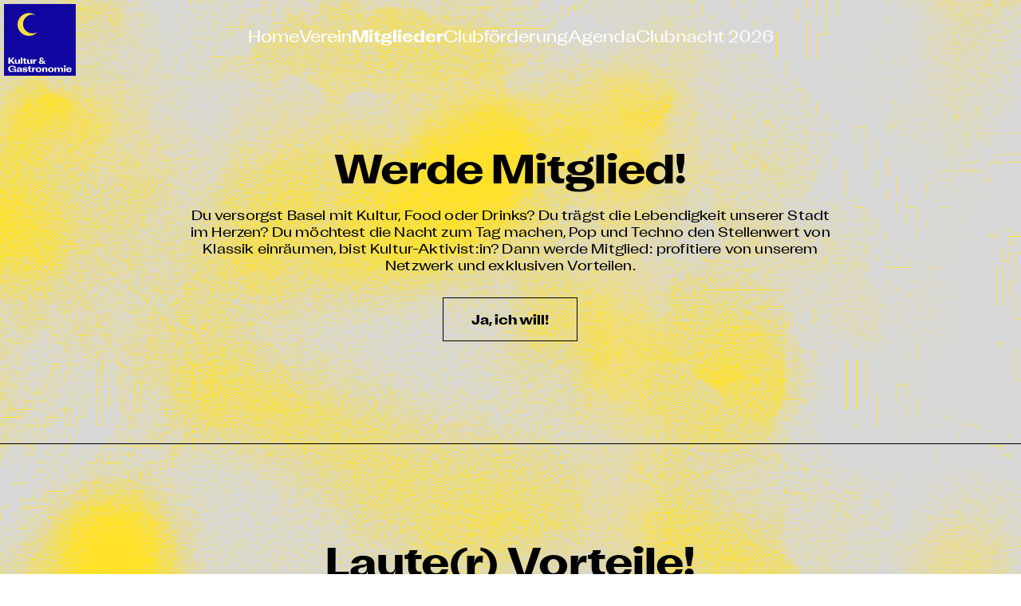

--- FILE ---
content_type: text/html; charset=UTF-8
request_url: https://kulturundgastro.ch/mitglieder/
body_size: 41947
content:
<!DOCTYPE html>
<html lang="de">
<head>
<meta charset="UTF-8">
<meta name="viewport" content="width=device-width, initial-scale=1.0, minimum-scale=1.0, maximum-scale=5.0, user-scalable=yes, viewport-fit=cover">

<title>Verein Kultur &amp; Gastronomie — Mitglieder</title>
<meta name='robots' content='max-image-preview:large' />
<meta name="referrer" content="strict-origin-when-cross-origin"><link rel="alternate" title="oEmbed (JSON)" type="application/json+oembed" href="https://kulturundgastro.ch/wp-json/oembed/1.0/embed?url=https%3A%2F%2Fkulturundgastro.ch%2Fmitglieder%2F" />
<link rel="alternate" title="oEmbed (XML)" type="text/xml+oembed" href="https://kulturundgastro.ch/wp-json/oembed/1.0/embed?url=https%3A%2F%2Fkulturundgastro.ch%2Fmitglieder%2F&#038;format=xml" />
<style id='wp-img-auto-sizes-contain-inline-css' type='text/css'>
img:is([sizes=auto i],[sizes^="auto," i]){contain-intrinsic-size:3000px 1500px}
/*# sourceURL=wp-img-auto-sizes-contain-inline-css */
</style>
<link rel='stylesheet' id='frontend-style-css' href='https://kulturundgastro.ch/wp-content/themes/lay/frontend/assets/css/frontend.style.css?ver=10.1.2' type='text/css' media='all' />
<style id='frontend-style-inline-css' type='text/css'>
/* essential styles that need to be in head */
		html{
			overflow-y: scroll;
			/* needs to be min-height: 100% instead of height: 100%. doing height: 100% can cause a bug when doing scroll in jQuery for html,body  */
			min-height: 100%;
			/* prevent anchor font size from changing when rotating iphone to landscape mode */
			/* also: https://stackoverflow.com/questions/49589861/is-there-a-non-hacky-way-to-prevent-pinch-zoom-on-ios-11-3-safari */
			-webkit-text-size-adjust: none;
			/* prevent overflow while loading */
			overflow-x: hidden!important;
		}
		body{
			background-color: white;
			transition: background-color 300ms ease;
			min-height: 100%;
			margin: 0;
			width: 100%;
		}
		/* lay image opacity css */
		#search-results-region img.setsizes{opacity: 0;}#search-results-region img.lay-gif{opacity: 0;}#search-results-region img.lay-image-original{opacity: 0;}#search-results-region img.carousel-img{opacity: 0;}#search-results-region video.video-lazyload{opacity: 0;}#search-results-region img.setsizes.loaded{opacity: 1;}#search-results-region img.loaded-error{opacity: 1;}#search-results-region img.lay-gif.loaded{opacity: 1;}#search-results-region img.lay-image-original.loaded{opacity: 1;}#search-results-region img.carousel-img.loaded{opacity: 1;}#search-results-region video.loaded{opacity: 1;}.col img.setsizes{opacity: 0;}.col img.lay-gif{opacity: 0;}.col img.lay-image-original{opacity: 0;}.col img.carousel-img{opacity: 0;}.col video.video-lazyload{opacity: 0;}.col img.setsizes.loaded{opacity: 1;}.col img.loaded-error{opacity: 1;}.col img.lay-gif.loaded{opacity: 1;}.col img.lay-image-original.loaded{opacity: 1;}.col img.carousel-img.loaded{opacity: 1;}.col video.loaded{opacity: 1;}.project-arrow img.setsizes{opacity: 0;}.project-arrow img.lay-gif{opacity: 0;}.project-arrow img.lay-image-original{opacity: 0;}.project-arrow img.carousel-img{opacity: 0;}.project-arrow video.video-lazyload{opacity: 0;}.project-arrow img.setsizes.loaded{opacity: 1;}.project-arrow img.loaded-error{opacity: 1;}.project-arrow img.lay-gif.loaded{opacity: 1;}.project-arrow img.lay-image-original.loaded{opacity: 1;}.project-arrow img.carousel-img.loaded{opacity: 1;}.project-arrow video.loaded{opacity: 1;}.background-image img.setsizes{opacity: 0;}.background-image img.lay-gif{opacity: 0;}.background-image img.lay-image-original{opacity: 0;}.background-image img.carousel-img{opacity: 0;}.background-image video.video-lazyload{opacity: 0;}.background-image img.setsizes.loaded{opacity: 1;}.background-image img.loaded-error{opacity: 1;}.background-image img.lay-gif.loaded{opacity: 1;}.background-image img.lay-image-original.loaded{opacity: 1;}.background-image img.carousel-img.loaded{opacity: 1;}.background-image video.loaded{opacity: 1;}.background-video img.setsizes{opacity: 0;}.background-video img.lay-gif{opacity: 0;}.background-video img.lay-image-original{opacity: 0;}.background-video img.carousel-img{opacity: 0;}.background-video video.video-lazyload{opacity: 0;}.background-video img.setsizes.loaded{opacity: 1;}.background-video img.loaded-error{opacity: 1;}.background-video img.lay-gif.loaded{opacity: 1;}.background-video img.lay-image-original.loaded{opacity: 1;}.background-video img.carousel-img.loaded{opacity: 1;}.background-video video.loaded{opacity: 1;}
		/* phone menu breakpoint above */
		@media (min-width: 601px){
			
nav.mobile-nav {
  display: none;
}

.lay-mobile-icons-wrap {
  display: none;
  white-space: nowrap;
}

.mobile-title {
  display: none;
}

nav.laynav li {
  display: inline-block;
}

nav.laynav {
  white-space: nowrap;
}

.navbar {
  position: fixed;
  z-index: 10;
  width: 100%;
  transform: translateZ(0);
}

.sitetitle.txt .sitetitle-txt-inner span,
nav.laynav span {
  text-decoration-style: underline;
}

.sitetitle.txt .sitetitle-txt-inner {
  margin-top: 0;
  margin-bottom: 0;
}

nav.laynav {
  z-index: 20;
  line-height: 1;
}
nav.laynav .span-wrap {
  display: inline-block;
}
nav.laynav ul {
  list-style-type: none;
  margin: 0;
  padding: 0;
  font-size: 0;
  display: flex;
}
nav.laynav a {
  text-decoration: none;
}
nav.laynav li {
  vertical-align: top;
}
nav.laynav li:last-child {
  margin-right: 0 !important;
  margin-bottom: 0 !important;
}

.nav-pill {
  position: absolute;
  z-index: -1;
  box-sizing: content-box;
  opacity: 0;
}

.nav-pill.nav-opacity-pill-transition {
  transition: opacity 0.7s ease-in-out;
}

.nav-pill.nav-pill-transition {
  transition: transform 0.7s cubic-bezier(0.93, 0, 0.4, 1.17), width 0.7s cubic-bezier(0.93, 0, 0.4, 1.17), opacity 0.7s ease-in-out;
}

		}
		/* phone menu breakpoint under */
		@media (max-width: 600px){
			
body.mobile-menu-style_1.mobile-menu-has-animation.mobile-menu-animation-possible.animate-mobile-menu nav.mobile-nav {
  transition: transform 300ms cubic-bezier(0.52, 0.16, 0.24, 1);
}

.mobile-title.text {
  line-height: 1 !important;
}

body.mobile-menu-style_1 nav.mobile-nav::-webkit-scrollbar {
  display: none;
}
body.mobile-menu-style_1 nav.mobile-nav {
  scrollbar-width: none;
}
body.mobile-menu-style_1 nav.mobile-nav {
  transform: translateY(-99999px);
  overflow-y: scroll;
  -webkit-overflow-scrolling: touch;
  white-space: normal;
  width: 100%;
  top: 0;
  left: 0;
  bottom: auto;
}
body.mobile-menu-style_1 nav.mobile-nav .current-menu-item {
  opacity: 1;
}
body.mobile-menu-style_1 nav.mobile-nav li {
  display: block;
  margin-right: 0;
  margin-bottom: 0;
  padding: 0;
}
body.mobile-menu-style_1 nav.mobile-nav li a {
  display: block;
  opacity: 1;
  border-bottom-style: solid;
  border-bottom-width: 1px;
  transition: background-color 200ms ease;
  margin: 0;
}
body.mobile-menu-style_1 nav.mobile-nav li a:hover {
  opacity: 1;
}
body.mobile-menu-style_1 nav.mobile-nav li a .span-wrap {
  border-bottom: none;
}
body.mobile-menu-style_1 nav.mobile-nav li a:hover .span-wrap {
  border-bottom: none;
}

body.mobile-menu-style_2.mobile-menu-has-animation.mobile-menu-animation-possible nav.mobile-nav {
  transition: transform 500ms cubic-bezier(0.52, 0.16, 0.24, 1);
}

body.mobile-menu-style_2 .laynav .burger-wrap {
  position: absolute;
  right: 0;
  top: 0;
}
body.mobile-menu-style_2 nav.mobile-nav.active {
  transform: translateX(0);
}
body.mobile-menu-style_2 nav.mobile-nav::-webkit-scrollbar {
  display: none;
}
body.mobile-menu-style_2 nav.mobile-nav {
  scrollbar-width: none;
}
body.mobile-menu-style_2 nav.mobile-nav {
  box-sizing: border-box;
  z-index: 35;
  top: 0;
  height: 100vh;
  overflow-y: scroll;
  -webkit-overflow-scrolling: touch;
  white-space: normal;
  width: 100%;
  transform: translateX(100%);
}
body.mobile-menu-style_2 nav.mobile-nav li a {
  display: block;
  margin: 0;
  box-sizing: border-box;
  width: 100%;
}

body.mobile-menu-style_3.mobile-menu-has-animation.mobile-menu-animation-possible .mobile-nav ul {
  opacity: 0;
  transition: opacity 300ms cubic-bezier(0.52, 0.16, 0.24, 1) 200ms;
}

body.mobile-menu-style_3.mobile-menu-has-animation.mobile-menu-animation-possible.mobile-menu-open .mobile-nav ul {
  opacity: 1;
}

body.mobile-menu-style_3.mobile-menu-has-animation.mobile-menu-animation-possible nav.mobile-nav {
  transition: height 500ms cubic-bezier(0.52, 0.16, 0.24, 1);
}

body.mobile-menu-style_3 nav.mobile-nav.active {
  transform: translateX(0);
}
body.mobile-menu-style_3 nav.mobile-nav::-webkit-scrollbar {
  display: none;
}
body.mobile-menu-style_3 nav.mobile-nav {
  scrollbar-width: none;
}
body.mobile-menu-style_3 nav.mobile-nav {
  width: 100%;
  height: 0;
  box-sizing: border-box;
  z-index: 33;
  overflow-y: scroll;
  -webkit-overflow-scrolling: touch;
  white-space: normal;
  width: 100%;
}
body.mobile-menu-style_3 nav.mobile-nav li a {
  display: block;
  margin: 0;
  box-sizing: border-box;
  width: 100%;
}

body.mobile-menu-style_4.mobile-menu-has-animation.mobile-menu-animation-possible.animate-mobile-menu nav.mobile-nav {
  transition: transform 300ms cubic-bezier(0.52, 0.16, 0.24, 1);
}

body.mobile-menu-style_4 nav.mobile-nav::-webkit-scrollbar {
  display: none;
}
body.mobile-menu-style_4 nav.mobile-nav {
  scrollbar-width: none;
}
body.mobile-menu-style_4 nav.mobile-nav {
  width: 100%;
  height: 0;
  box-sizing: border-box;
  z-index: 29;
  overflow-y: scroll;
  -webkit-overflow-scrolling: touch;
  white-space: normal;
  width: 100%;
}
body.mobile-menu-style_4 nav.mobile-nav li a {
  display: block;
  margin: 0;
  box-sizing: border-box;
  width: 100%;
}

/**
 * Toggle Switch Globals
 *
 * All switches should take on the class `c-hamburger` as well as their
 * variant that will give them unique properties. This class is an overview
 * class that acts as a reset for all versions of the icon.
 */
.mobile-menu-style_1 .burger-wrap,
.mobile-menu-style_3 .burger-wrap,
.mobile-menu-style_4 .burger-wrap {
  z-index: 33;
}

.lay-mobile-icons-wrap {
  z-index: 33;
  top: 0;
  vertical-align: top;
}

.burger-wrap.right {
  padding-left: 10px;
}

.burger-wrap.left {
  padding-right: 10px;
}

.burger-wrap {
  font-size: 0;
  box-sizing: border-box;
  display: inline-block;
  cursor: pointer;
  vertical-align: top;
}

.burger-inner {
  position: relative;
}

.burger-default {
  border-radius: 0;
  overflow: hidden;
  margin: 0;
  padding: 0;
  width: 25px;
  height: 20px;
  font-size: 0;
  -webkit-appearance: none;
  -moz-appearance: none;
  appearance: none;
  box-shadow: none;
  border-radius: none;
  border: none;
  cursor: pointer;
  background-color: transparent;
}

.burger-default:focus {
  outline: none;
}

.burger-default span {
  display: block;
  position: absolute;
  left: 0;
  right: 0;
  background-color: #000;
}

.default .burger-default span {
  height: 2px;
  top: 9px;
}
.default .burger-default span::before,
.default .burger-default span::after {
  height: 2px;
}
.default .burger-default span::before {
  top: -9px;
}
.default .burger-default span::after {
  bottom: -9px;
}

.default_thin .burger-default span {
  height: 1px;
  top: 9px;
}
.default_thin .burger-default span::before,
.default_thin .burger-default span::after {
  height: 1px;
}
.default_thin .burger-default span::before {
  top: -6px;
}
.default_thin .burger-default span::after {
  bottom: -6px;
}

.burger-default span::before,
.burger-default span::after {
  position: absolute;
  display: block;
  left: 0;
  width: 100%;
  background-color: #000;
  content: "";
}

/**
 * Style 2
 *
 * Hamburger to "x" (htx). Takes on a hamburger shape, bars slide
 * down to center and transform into an "x".
 */
.burger-has-animation .burger-default {
  transition: background 0.2s;
}
.burger-has-animation .burger-default span {
  transition: background-color 0.2s 0s;
}
.burger-has-animation .burger-default span::before,
.burger-has-animation .burger-default span::after {
  transition-timing-function: cubic-bezier(0.04, 0.04, 0.12, 0.96);
  transition-duration: 0.2s, 0.2s;
  transition-delay: 0.2s, 0s;
}
.burger-has-animation .burger-default span::before {
  transition-property: top, transform;
  -webkit-transition-property: top, -webkit-transform;
}
.burger-has-animation .burger-default span::after {
  transition-property: bottom, transform;
  -webkit-transition-property: bottom, -webkit-transform;
}
.burger-has-animation .burger-default.active span::before,
.burger-has-animation .burger-default.active span::after {
  transition-delay: 0s, 0.2s;
}

/* active state, i.e. menu open */
.burger-default.active span {
  background-color: transparent !important;
}

.burger-default.active span::before {
  transform: rotate(45deg);
  top: 0;
}

.burger-default.active span::after {
  transform: rotate(-45deg);
  bottom: 0;
}

.mobile-menu-icon {
  z-index: 31;
}

.mobile-menu-icon {
  cursor: pointer;
}

.burger-custom-wrap-close {
  display: none;
}

body.mobile-menu-style_2 .mobile-nav .burger-custom-wrap-close {
  display: inline-block;
}
body.mobile-menu-style_2 .burger-custom-wrap-open {
  display: inline-block;
}

body.mobile-menu-open.mobile-menu-style_3 .burger-custom-wrap-close,
body.mobile-menu-open.mobile-menu-style_4 .burger-custom-wrap-close,
body.mobile-menu-open.mobile-menu-style_1 .burger-custom-wrap-close {
  display: inline-block;
}
body.mobile-menu-open.mobile-menu-style_3 .burger-custom-wrap-open,
body.mobile-menu-open.mobile-menu-style_4 .burger-custom-wrap-open,
body.mobile-menu-open.mobile-menu-style_1 .burger-custom-wrap-open {
  display: none;
}

/**
 * Toggle Switch Globals
 *
 * All switches should take on the class `c-hamburger` as well as their
 * variant that will give them unique properties. This class is an overview
 * class that acts as a reset for all versions of the icon.
 */
body.mobile_menu_bar_not_hidden .lay-mobile-icons-wrap.contains-cart-icon .burger-wrap-new {
  padding-top: 6px;
}

.burger-wrap-new.burger-wrap {
  padding-left: 5px;
  padding-right: 5px;
}

.lay-mobile-icons-wrap.contains-cart-icon.custom-burger .lay-cart-icon-wrap {
  padding-top: 0;
}

.burger-new {
  border-radius: 0;
  overflow: hidden;
  margin: 0;
  padding: 0;
  width: 30px;
  height: 30px;
  font-size: 0;
  -webkit-appearance: none;
  -moz-appearance: none;
  appearance: none;
  box-shadow: none;
  border-radius: none;
  border: none;
  cursor: pointer;
  background-color: transparent;
}

.burger-new:focus {
  outline: none;
}

.burger-new .bread-top,
.burger-new .bread-bottom {
  transform: none;
  z-index: 4;
  position: absolute;
  z-index: 3;
  top: 0;
  left: 0;
  width: 30px;
  height: 30px;
}

.burger-has-animation .bread-top,
.burger-has-animation .bread-bottom {
  transition: transform 0.1806s cubic-bezier(0.04, 0.04, 0.12, 0.96);
}
.burger-has-animation .bread-crust-bottom,
.burger-has-animation .bread-crust-top {
  transition: transform 0.1596s cubic-bezier(0.52, 0.16, 0.52, 0.84) 0.1008s;
}
.burger-has-animation .burger-new.active .bread-top,
.burger-has-animation .burger-new.active .bread-bottom {
  transition: transform 0.3192s cubic-bezier(0.04, 0.04, 0.12, 0.96) 0.1008s;
}
.burger-has-animation .burger-new.active .bread-crust-bottom,
.burger-has-animation .burger-new.active .bread-crust-top {
  transition: transform 0.1806s cubic-bezier(0.04, 0.04, 0.12, 0.96);
}

.burger-new .bread-crust-top,
.burger-new .bread-crust-bottom {
  display: block;
  width: 17px;
  height: 1px;
  background: #000;
  position: absolute;
  left: 7px;
  z-index: 1;
}

.bread-crust-top {
  top: 14px;
  transform: translateY(-3px);
}

.bread-crust-bottom {
  bottom: 14px;
  transform: translateY(3px);
}

.burger-new.active .bread-top {
  transform: rotate(45deg);
}
.burger-new.active .bread-crust-bottom {
  transform: none;
}
.burger-new.active .bread-bottom {
  transform: rotate(-45deg);
}
.burger-new.active .bread-crust-top {
  transform: none;
}

body.mobile-menu-pill_menu_style .burger-wrap,
body.mobile-menu-pill_menu_style .mobile-menu-close-custom {
  display: none;
}
body.mobile-menu-pill_menu_style nav.mobile-nav {
  z-index: 35;
  line-height: 1;
  white-space: nowrap;
}

.mobile-menu-style-pill_menu_style ul {
  display: flex;
}

.mobile-menu-pill {
  position: absolute;
  z-index: -1;
  box-sizing: content-box;
  opacity: 0;
}

.mobile-menu-pill.mobile-menu-opacity-pill-transition {
  transition: opacity 0.7s ease-in-out;
}

.mobile-menu-pill.mobile-menu-pill-transition {
  transition: transform 0.7s cubic-bezier(0.93, 0, 0.4, 1.17), width 0.7s cubic-bezier(0.93, 0, 0.4, 1.17), opacity 0.7s ease-in-out;
}

.lay-fixed-header-hide-on-phone {
  display: none;
}

.tagline {
  display: none;
}

.title a,
.title {
  opacity: 1;
}

.sitetitle {
  display: none;
}

.navbar {
  display: block;
  top: 0;
  left: 0;
  bottom: auto;
  right: auto;
  width: 100%;
  z-index: 30;
  border-bottom-style: solid;
  border-bottom-width: 1px;
}

.mobile-title.image {
  font-size: 0;
}

.mobile-title.text {
  line-height: 1;
  display: inline-flex;
}
.mobile-title.text > span {
  align-self: center;
}

.mobile-title {
  z-index: 31;
  display: inline-block;
  box-sizing: border-box;
}
.mobile-title img {
  box-sizing: border-box;
  height: 100%;
}

nav.primary,
nav.second_menu,
nav.third_menu,
nav.fourth_menu {
  display: none;
}

body.mobile-menu-style_desktop_menu .burger-wrap,
body.mobile-menu-style_desktop_menu .mobile-menu-close-custom {
  display: none;
}
body.mobile-menu-style_desktop_menu nav.mobile-nav {
  z-index: 35;
  line-height: 1;
  white-space: nowrap;
}
body.mobile-menu-style_desktop_menu nav.mobile-nav li {
  vertical-align: top;
}
body.mobile-menu-style_desktop_menu nav.mobile-nav li:last-child {
  margin-right: 0 !important;
  margin-bottom: 0 !important;
}
body.mobile-menu-style_desktop_menu nav.mobile-nav ul {
  list-style-type: none;
  margin: 0;
  padding: 0;
  font-size: 0;
}
body.mobile-menu-style_desktop_menu nav.mobile-nav a {
  text-decoration: none;
}
body.mobile-menu-style_desktop_menu nav.mobile-nav span {
  border-bottom-style: solid;
  border-bottom-width: 0;
}

.mobile_sitetitle_fade_out_when_scrolling_down {
  transition: all ease-in-out 300ms;
}

.mobile_sitetitle_move_away_when_scrolling_down {
  transition: all ease-in-out 300ms;
}

.mobile_menu_fade_out_when_scrolling_down {
  transition: all ease-in-out 300ms;
}

.mobile_menu_move_away_when_scrolling_down {
  transition: all ease-in-out 300ms;
}

.mobile_menubar_move_away_when_scrolling_down {
  transition: all ease-in-out 300ms;
}

.mobile_menubar_fade_out_when_scrolling_down {
  transition: all ease-in-out 300ms;
}

.mobile_menuicons_fade_out_when_scrolling_down {
  transition: all ease-in-out 300ms;
}

.mobile_menuicons_move_away_when_scrolling_down {
  transition: all ease-in-out 300ms;
}

body.lay-hide-phone-menu .mobile_sitetitle_fade_out_when_scrolling_down {
  opacity: 0;
  pointer-events: none;
}
body.lay-hide-phone-menu .mobile_menu_fade_out_when_scrolling_down {
  opacity: 0;
  pointer-events: none;
}
body.lay-hide-phone-menu .mobile_menubar_move_away_when_scrolling_down {
  transform: translateY(-100%);
}
body.lay-hide-phone-menu .mobile_menubar_fade_out_when_scrolling_down {
  opacity: 0 !important;
  pointer-events: none;
}
body.lay-hide-phone-menu .mobile_menuicons_fade_out_when_scrolling_down {
  opacity: 0 !important;
  pointer-events: none;
}
body.lay-hide-phone-menu .mobile_menuicons_move_away_when_scrolling_down {
  transform: translateY(-100%);
}

nav.laynav {
  z-index: 20;
  line-height: 1;
}
nav.laynav .span-wrap {
  display: inline-block;
}
nav.laynav ul {
  list-style-type: none;
  margin: 0;
  padding: 0;
  font-size: 0;
}
nav.laynav a {
  text-decoration: none;
}
nav.laynav li {
  vertical-align: top;
}
nav.laynav li:last-child {
  margin-right: 0 !important;
  margin-bottom: 0 !important;
}

		}
		/* lay media query styles */
		@media (min-width: 601px){
			
.column-wrap._100vh,
.column-wrap.rowcustomheight {
  display: flex;
}

#custom-phone-grid {
  display: none;
}

#footer-custom-phone-grid {
  display: none;
}

.cover-region-phone {
  display: none;
}

.row._100vh,
.row._100vh.empty {
  min-height: 100vh;
  min-height: 100svh;
}
.row._100vh .row-inner,
.row._100vh .column-wrap,
.row._100vh.empty .row-inner,
.row._100vh.empty .column-wrap {
  min-height: 100vh;
  min-height: 100svh;
}

.col.align-top {
  align-self: start;
}

.col.align-onethird {
  align-self: start;
}

.col.align-middle {
  align-self: center;
}

.col.align-twothirds {
  align-self: end;
}

.col.align-bottom {
  align-self: end;
}

.cover-region {
  position: sticky;
  z-index: 1;
  top: 0;
  left: 0;
  width: 100%;
  height: 100vh;
  height: 100svh;
}

.lay-sitewide-background-video-mobile {
  display: none;
}

.lay-background-video {
  position: fixed;
  top: 0;
  left: 0;
  width: 100vw;
  max-height: 100vh;
  height: 100%;
  -o-object-fit: cover;
  object-fit: cover;
  -o-object-position: center;
  object-position: center;
  pointer-events: none;
  z-index: -1;
}

.lay-background-image {
  position: fixed;
  top: 0;
  left: 0;
  width: 100vw;
  max-height: 100vh;
  height: 100%;
  -o-object-fit: cover;
  object-fit: cover;
  -o-object-position: center;
  object-position: center;
  pointer-events: none;
  z-index: -1;
}

.lay-background-video-mobile {
  display: none;
}

.lay-background-image-mobile {
  display: none;
}

.cover-down-arrow-desktop {
  display: block;
}

.cover-down-arrow-phone {
  display: none;
}

.col.type-vl.absolute-position {
  position: absolute !important;
  margin-left: 0 !important;
  z-index: 1;
}

/* 

100VH rows 

*/
.column-wrap._100vh > .col.absolute-position:not(.lay-sticky) {
  position: absolute !important;
  margin-left: 0 !important;
}

.column-wrap._100vh > .col.absolute-position.align-top:not(.lay-sticky) {
  top: 0;
}

.column-wrap._100vh > .col.absolute-position.align-bottom:not(.lay-sticky) {
  bottom: 0;
}

._100vh:not(.stack-element) > .type-html {
  position: absolute !important;
  margin-left: 0 !important;
  z-index: 1;
}

._100vh:not(.stack-element) > .type-html.align-top {
  top: 0;
}

._100vh:not(.stack-element) > .type-html.align-middle {
  top: 50%;
  transform: translateY(-50%);
}

._100vh:not(.stack-element) > .type-html.align-bottom {
  bottom: 0;
}

/* 

CUSTOM ROW HEIGHT 

*/
.column-wrap.rowcustomheight > .col.absolute-position:not(.lay-sticky) {
  position: absolute !important;
  margin-left: 0 !important;
  z-index: 1;
}

.rowcustomheight:not(.stack-element) > .type-html {
  position: absolute !important;
  margin-left: 0 !important;
  z-index: 1;
}

.rowcustomheight:not(.stack-element) > .type-html.align-top {
  top: 0;
}

.rowcustomheight:not(.stack-element) > .type-html.align-middle {
  top: 50%;
  transform: translateY(-50%);
}

.rowcustomheight:not(.stack-element) > .type-html.align-bottom {
  bottom: 0;
}

.lay-slide-from-top {
  top: 0;
  left: 0;
  right: 0;
  transform: translateY(-100.1%);
}

body.do-page-overlay-transition .lay-slide-from-top {
  transition: transform 500ms cubic-bezier(0.075, 0.82, 0.165, 1);
}

.lay-slide-from-left {
  top: 0;
  left: 0;
  bottom: 0;
  transform: translateX(-100.1%);
}

body.do-page-overlay-transition .lay-slide-from-left {
  transition: transform 500ms cubic-bezier(0.075, 0.82, 0.165, 1);
}

.lay-slide-from-right {
  top: 0;
  right: 0;
  transform: translateX(100.1%);
}

body.do-page-overlay-transition .lay-slide-from-right {
  transition: transform 500ms cubic-bezier(0.075, 0.82, 0.165, 1);
}

.lay-slide-from-bottom {
  left: 0;
  right: 0;
  bottom: 0;
  transform: translateY(100.1%);
}

body.do-page-overlay-transition .lay-slide-from-bottom {
  transition: transform 500ms cubic-bezier(0.075, 0.82, 0.165, 1);
}

.lay-fade {
  opacity: 0;
  top: 0;
  left: 0;
  right: 0;
  transform: translateY(-100.1%);
}

.lay-none {
  transform: translate(0, 0);
  top: 0;
  left: 0;
  pointer-events: none;
  opacity: 0;
}
.lay-none .row .col {
  pointer-events: none;
}

.lay-none-right {
  transform: translate(0, 0);
  top: 0;
  right: 0;
  pointer-events: none;
  opacity: 0;
}
.lay-none-right .row .col {
  pointer-events: none;
}

.lay-none-left {
  transform: translate(0, 0);
  top: 0;
  left: 0;
  pointer-events: none;
  opacity: 0;
}
.lay-none-left .row .col {
  pointer-events: none;
}

.lay-none-bottom {
  transform: translate(0, 0);
  bottom: 0;
  left: 0;
  right: 0;
  pointer-events: none;
  opacity: 0;
}
.lay-none-bottom .row .col {
  pointer-events: none;
}

.lay-none-top {
  transform: translate(0, 0);
  top: 0;
  left: 0;
  right: 0;
  pointer-events: none;
  opacity: 0;
}
.lay-none-top .row .col {
  pointer-events: none;
}

.lay-show-overlay.lay-slide-from-top {
  transform: translateY(0);
}

.lay-show-overlay.lay-slide-from-left {
  transform: translateX(0);
}

.lay-show-overlay.lay-slide-from-right {
  transform: translateX(0);
}

.lay-show-overlay.lay-slide-from-bottom {
  transform: translateY(0);
}

.lay-show-overlay.lay-fade {
  transform: translateY(0);
  animation: 350ms forwards overlayfadein;
  opacity: 1;
}

.lay-show-overlay.lay-fadeout {
  animation: 350ms forwards overlayfadeout;
}

.lay-show-overlay.lay-none,
.lay-show-overlay.lay-none-right,
.lay-show-overlay.lay-none-left,
.lay-show-overlay.lay-none-top,
.lay-show-overlay.lay-none-bottom {
  pointer-events: auto;
  opacity: 1;
}
.lay-show-overlay.lay-none .row .col,
.lay-show-overlay.lay-none-right .row .col,
.lay-show-overlay.lay-none-left .row .col,
.lay-show-overlay.lay-none-top .row .col,
.lay-show-overlay.lay-none-bottom .row .col {
  pointer-events: auto;
}

@keyframes overlayfadein {
  0% {
    opacity: 0;
  }
  100% {
    opacity: 1;
  }
}
@keyframes overlayfadeout {
  0% {
    opacity: 1;
  }
  100% {
    opacity: 0;
  }
}
.lay-overlay.lay-desktop-overlay-has-custom-bg > .lay-content {
  background-color: transparent;
}

#lay-project-overlay .project-overlay-grid-has-custom-bg.grid {
  background-color: transparent !important;
  backdrop-filter: none !important;
  -webkit-backdrop-filter: none !important;
}
#lay-project-overlay .project-overlay-grid-has-custom-bg.grid .grid-inner {
  background-color: transparent !important;
}

			
		}
		@media (max-width: 600px){
			
.hascustomphonegrid > #grid {
  display: none;
}
.hascustomphonegrid .column-wrap._100vh,
.hascustomphonegrid .column-wrap.rowcustomheight {
  display: flex;
}

.hascustomphonegrid .cover-region-desktop {
  display: none;
}
.hascustomphonegrid .cover-content-desktop {
  display: none;
}

.nocustomphonegrid .type-vl {
  display: none;
}

.footer-hascustomphonegrid #footer {
  display: none;
}

body {
  box-sizing: border-box;
}

.fp-section.row._100vh,
.fp-section.row._100vh.empty {
  min-height: 0;
}
.fp-section.row._100vh .row-inner,
.fp-section.row._100vh.empty .row-inner {
  min-height: 0 !important;
}

.lay-content.nocustomphonegrid #grid .col.lay-sticky,
.lay-content.footer-nocustomphonegrid #footer .col.lay-sticky,
.lay-content .cover-region-desktop .col.lay-sticky {
  position: relative !important;
  top: auto !important;
}

.lay-content.nocustomphonegrid #grid .col:not(.below, .in-view),
.lay-content.footer-nocustomphonegrid #footer .col:not(.below, .in-view),
.lay-content .cover-region-desktop .col:not(.below, .in-view) {
  transform: none !important;
}

.lay-content.nocustomphonegrid #grid .col,
.lay-content.footer-nocustomphonegrid #footer .col,
.lay-content .cover-region-desktop .col {
  width: 100%;
}

html.flexbox .lay-content .row._100vh.row-col-amt-2.absolute-positioning-vertically-in-apl .col.align-top,
html.flexbox .lay-content .row.rowcustomheight.row-col-amt-2.absolute-positioning-vertically-in-apl .col.align-top,
html.flexbox .lay-content .row._100vh.row-col-amt-3.absolute-positioning-vertically-in-apl .col.align-top,
html.flexbox .lay-content .row.rowcustomheight.row-col-amt-3.absolute-positioning-vertically-in-apl .col.align-top {
  top: 0;
  position: absolute;
  margin-bottom: 0;
}
html.flexbox .lay-content .row._100vh.row-col-amt-2.absolute-positioning-vertically-in-apl .col.align-middle,
html.flexbox .lay-content .row.rowcustomheight.row-col-amt-2.absolute-positioning-vertically-in-apl .col.align-middle,
html.flexbox .lay-content .row._100vh.row-col-amt-3.absolute-positioning-vertically-in-apl .col.align-middle,
html.flexbox .lay-content .row.rowcustomheight.row-col-amt-3.absolute-positioning-vertically-in-apl .col.align-middle {
  top: 50%;
  transform: translate(0, -50%) !important;
  position: absolute;
  margin-bottom: 0;
}
html.flexbox .lay-content .row._100vh.row-col-amt-2.absolute-positioning-vertically-in-apl .col.align-bottom,
html.flexbox .lay-content .row.rowcustomheight.row-col-amt-2.absolute-positioning-vertically-in-apl .col.align-bottom,
html.flexbox .lay-content .row._100vh.row-col-amt-3.absolute-positioning-vertically-in-apl .col.align-bottom,
html.flexbox .lay-content .row.rowcustomheight.row-col-amt-3.absolute-positioning-vertically-in-apl .col.align-bottom {
  bottom: 0;
  position: absolute;
  margin-bottom: 0;
}

#lay-project-overlay .project-overlay-grid-has-custom-bg.grid {
  background-color: transparent !important;
  backdrop-filter: none !important;
  -webkit-backdrop-filter: none !important;
}
#lay-project-overlay .project-overlay-grid-has-custom-bg.grid .grid-inner {
  background-color: transparent !important;
}

html.flexbox .lay-content .row._100vh.one-col-row .column-wrap,
html.flexbox .lay-content .row.rowcustomheight.one-col-row .column-wrap {
  display: flex;
}
html.flexbox .lay-content .row._100vh.one-col-row .col.align-top,
html.flexbox .lay-content .row.rowcustomheight.one-col-row .col.align-top {
  align-self: start;
  margin-bottom: 0;
}
html.flexbox .lay-content .row._100vh.one-col-row .col.align-middle,
html.flexbox .lay-content .row.rowcustomheight.one-col-row .col.align-middle {
  align-self: center;
  margin-bottom: 0;
}
html.flexbox .lay-content .row._100vh.one-col-row .col.align-bottom,
html.flexbox .lay-content .row.rowcustomheight.one-col-row .col.align-bottom {
  align-self: end;
  margin-bottom: 0;
}

.lay-content .row {
  box-sizing: border-box;
  display: block;
}

.lay-content .row:last-child > .row-inner > .column-wrap > .col:last-child {
  margin-bottom: 0 !important;
}

html.flexbox #custom-phone-grid .column-wrap._100vh,
html.flexbox #custom-phone-grid .column-wrap.rowcustomheight,
html.flexbox .cover-region-phone .column-wrap._100vh,
html.flexbox .cover-region-phone .column-wrap.rowcustomheight,
html.flexbox #footer-custom-phone-grid .column-wrap._100vh,
html.flexbox #footer-custom-phone-grid .column-wrap.rowcustomheight {
  display: flex;
}
html.flexbox #custom-phone-grid .col.align-top,
html.flexbox .cover-region-phone .col.align-top,
html.flexbox #footer-custom-phone-grid .col.align-top {
  align-self: start;
}
html.flexbox #custom-phone-grid .col.align-middle,
html.flexbox .cover-region-phone .col.align-middle,
html.flexbox #footer-custom-phone-grid .col.align-middle {
  align-self: center;
}
html.flexbox #custom-phone-grid .col.align-bottom,
html.flexbox .cover-region-phone .col.align-bottom,
html.flexbox #footer-custom-phone-grid .col.align-bottom {
  align-self: end;
}

.row-inner {
  box-sizing: border-box;
}

.html5video .html5video-customplayicon {
  max-width: 100px;
}

.cover-enabled-on-phone .cover-region {
  position: sticky;
  z-index: 1;
  top: 0;
  left: 0;
  width: 100%;
  min-height: 100vh;
}

.lay-sitewide-background-video {
  display: none;
}

.lay-background-video {
  position: fixed;
  top: 0;
  left: 0;
  width: 100vw;
  max-height: 100vh;
  height: 100%;
  -o-object-fit: cover;
  object-fit: cover;
  -o-object-position: center;
  object-position: center;
  pointer-events: none;
  z-index: -1;
}

.lay-background-image {
  position: fixed;
  top: 0;
  left: 0;
  width: 100vw;
  max-height: 100vh;
  height: 100%;
  -o-object-fit: cover;
  object-fit: cover;
  -o-object-position: center;
  object-position: center;
  pointer-events: none;
  z-index: -1;
}

.lay-background-video-desktop {
  display: none;
}

.lay-background-video-mobile {
  display: block;
}

.lay-background-image-desktop {
  display: none;
}

.lay-background-image-mobile {
  display: block;
}

.cover-down-arrow-desktop {
  display: none;
}

.cover-down-arrow-phone {
  display: block;
}

.lay-content.nocustomphonegrid #grid .row.only-marquee-row {
  padding-left: 0;
  padding-right: 0;
}

.col.absolute-position.type-vl {
  position: absolute;
  margin-left: 0 !important;
  z-index: 1;
}

#custom-phone-grid .column-wrap._100vh > .col.absolute-position:not(.lay-sticky),
#footer-custom-phone-grid .column-wrap._100vh > .col.absolute-position:not(.lay-sticky),
.cover-region-phone .column-wrap._100vh > .col.absolute-position:not(.lay-sticky) {
  position: absolute !important;
  margin-left: 0 !important;
  z-index: 1;
}
#custom-phone-grid .column-wrap._100vh > .col.absolute-position.align-top:not(.lay-sticky),
#footer-custom-phone-grid .column-wrap._100vh > .col.absolute-position.align-top:not(.lay-sticky),
.cover-region-phone .column-wrap._100vh > .col.absolute-position.align-top:not(.lay-sticky) {
  top: 0;
}
#custom-phone-grid .column-wrap._100vh > .col.absolute-position.align-bottom:not(.lay-sticky),
#footer-custom-phone-grid .column-wrap._100vh > .col.absolute-position.align-bottom:not(.lay-sticky),
.cover-region-phone .column-wrap._100vh > .col.absolute-position.align-bottom:not(.lay-sticky) {
  bottom: 0;
}

#custom-phone-grid .column-wrap.rowcustomheight > .col.absolute-position:not(.lay-sticky),
#footer-custom-phone-grid .column-wrap.rowcustomheight > .col.absolute-position:not(.lay-sticky),
.cover-region-phone .column-wrap.rowcustomheight > .col.absolute-position:not(.lay-sticky) {
  position: absolute !important;
  margin-left: 0 !important;
  z-index: 1;
}
#custom-phone-grid .column-wrap.rowcustomheight > .col.absolute-position.align-top:not(.lay-sticky),
#footer-custom-phone-grid .column-wrap.rowcustomheight > .col.absolute-position.align-top:not(.lay-sticky),
.cover-region-phone .column-wrap.rowcustomheight > .col.absolute-position.align-top:not(.lay-sticky) {
  top: 0;
}
#custom-phone-grid .column-wrap.rowcustomheight > .col.absolute-position.align-bottom:not(.lay-sticky),
#footer-custom-phone-grid .column-wrap.rowcustomheight > .col.absolute-position.align-bottom:not(.lay-sticky),
.cover-region-phone .column-wrap.rowcustomheight > .col.absolute-position.align-bottom:not(.lay-sticky) {
  bottom: 0;
}

.cover-disabled-on-phone .cover-region-desktop._100vh._100vh-not-set-by-user {
  min-height: 0 !important;
}
.cover-disabled-on-phone .cover-region-desktop._100vh._100vh-not-set-by-user .cover-inner._100vh {
  min-height: 0 !important;
}
.cover-disabled-on-phone .cover-region-desktop._100vh._100vh-not-set-by-user .row._100vh {
  min-height: 0 !important;
}
.cover-disabled-on-phone .cover-region-desktop._100vh._100vh-not-set-by-user .row-inner._100vh {
  min-height: 0 !important;
}
.cover-disabled-on-phone .cover-region-desktop._100vh._100vh-not-set-by-user .column-wrap._100vh {
  min-height: 0 !important;
}

.lay-thumbnailgrid-tagfilter.mobile-one-line,
.lay-productsgrid-tagfilter.mobile-one-line {
  white-space: nowrap;
  overflow-x: scroll;
  box-sizing: border-box;
  -webkit-overflow-scrolling: touch;
}

.lay-thumbnailgrid-tagfilter::-webkit-scrollbar,
.lay-productsgrid-tagfilter::-webkit-scrollbar {
  display: none;
}

.lay-thumbnailgrid-tagfilter,
.lay-productsgrid-tagfilter {
  scrollbar-width: none;
}

.lay-thumbnailgrid-filter.mobile-one-line,
.lay-productsgrid-filter.mobile-one-line {
  white-space: nowrap;
  overflow-x: scroll;
  box-sizing: border-box;
  -webkit-overflow-scrolling: touch;
}

.lay-thumbnailgrid-filter::-webkit-scrollbar,
.lay-productsgrid-filter::-webkit-scrollbar {
  display: none;
}

.lay-thumbnailgrid-filter,
.lay-productsgrid-filter {
  scrollbar-width: none;
}

.lay-thumbnailgrid-tagfilter.mobile-one-line .tag-bubble:first-child {
  margin-left: 0 !important;
}
.lay-thumbnailgrid-tagfilter.mobile-one-line .tag-bubble:last-child {
  margin-right: 0 !important;
}

.lay-productsgrid-tagfilter.mobile-one-line .ptag-bubble:first-child {
  margin-left: 0 !important;
}
.lay-productsgrid-tagfilter.mobile-one-line .ptag-bubble:last-child {
  margin-right: 0 !important;
}

.lay-phone-slide-from-top {
  top: 0;
  left: 0;
  right: 0;
  transform: translateY(-100.1%);
}

body.do-page-overlay-transition .lay-phone-slide-from-top {
  transition: transform 500ms cubic-bezier(0.075, 0.82, 0.165, 1);
}

.lay-phone-slide-from-left {
  top: 0;
  left: 0;
  bottom: 0;
  transform: translateX(-100.1%);
}

body.do-page-overlay-transition .lay-phone-slide-from-left {
  transition: transform 500ms cubic-bezier(0.075, 0.82, 0.165, 1);
}

.lay-phone-slide-from-right {
  top: 0;
  right: 0;
  transform: translateX(100%);
}

body.do-page-overlay-transition .lay-phone-slide-from-right {
  transition: transform 500ms cubic-bezier(0.075, 0.82, 0.165, 1);
}

.lay-phone-slide-from-bottom {
  left: 0;
  right: 0;
  bottom: 0;
  transform: translateY(100.1%);
}

body.do-page-overlay-transition .lay-phone-slide-from-bottom {
  transition: transform 500ms cubic-bezier(0.075, 0.82, 0.165, 1);
}

.lay-phone-fade {
  opacity: 0;
  top: 0;
  left: 0;
  right: 0;
  transform: translateY(-100.1%);
}

.lay-phone-none {
  transform: translate(0, 0);
  top: 0;
  left: 0;
  pointer-events: none;
  opacity: 0;
}
.lay-phone-none .row .col {
  pointer-events: none;
}

.lay-phone-none-right {
  transform: translate(0, 0);
  top: 0;
  right: 0;
  pointer-events: none;
  opacity: 0;
}
.lay-phone-none-right .row .col {
  pointer-events: none;
}

.lay-phone-none-left {
  transform: translate(0, 0);
  top: 0;
  left: 0;
  pointer-events: none;
  opacity: 0;
}
.lay-phone-none-left .row .col {
  pointer-events: none;
}

.lay-phone-none-bottom {
  transform: translate(0, 0);
  bottom: 0;
  left: 0;
  right: 0;
  pointer-events: none;
  opacity: 0;
}
.lay-phone-none-bottom .row .col {
  pointer-events: none;
}

.lay-phone-none-top {
  transform: translate(0, 0);
  top: 0;
  left: 0;
  right: 0;
  pointer-events: none;
  opacity: 0;
}
.lay-phone-none-top .row .col {
  pointer-events: none;
}

.lay-show-overlay.lay-phone-slide-from-top {
  transform: translateY(0);
}

.lay-show-overlay.lay-phone-slide-from-left {
  transform: translateX(0);
}

.lay-show-overlay.lay-phone-slide-from-right {
  transform: translateX(0);
}

.lay-show-overlay.lay-phone-slide-from-bottom {
  transform: translateY(0);
}

.lay-show-overlay.lay-phone-fade {
  transform: translateY(0);
  animation: 350ms forwards overlayfadein;
  opacity: 1;
}

.lay-show-overlay.lay-fadeout {
  animation: 350ms forwards overlayfadeout;
}

.lay-show-overlay.lay-phone-none,
.lay-show-overlay.lay-phone-none-right,
.lay-show-overlay.lay-phone-none-left,
.lay-show-overlay.lay-phone-none-top,
.lay-show-overlay.lay-phone-none-bottom {
  pointer-events: auto;
  opacity: 1;
}
.lay-show-overlay.lay-phone-none .row .col,
.lay-show-overlay.lay-phone-none-right .row .col,
.lay-show-overlay.lay-phone-none-left .row .col,
.lay-show-overlay.lay-phone-none-top .row .col,
.lay-show-overlay.lay-phone-none-bottom .row .col {
  pointer-events: auto;
}

@keyframes overlayfadein {
  0% {
    opacity: 0;
  }
  100% {
    opacity: 1;
  }
}
@keyframes overlayfadeout {
  0% {
    opacity: 1;
  }
  100% {
    opacity: 0;
  }
}
.lay-overlay.lay-phone-overlay-has-custom-bg > .lay-content {
  background-color: transparent;
}

html.no-flexbox #footer-custom-phone-grid .col.align-bottom {
  vertical-align: bottom;
}

			
		}

					/* default text format "Default" */
					.lay-textformat-parent > *, ._Default, ._Default_no_spaces{
						font-family:AttilaSansSharp-Medium;color:#000000;letter-spacing:0.01em;line-height:1.25;font-weight:400;text-transform:none;font-style:normal;text-decoration: none;padding: 0;text-indent:0em;border-bottom: none;text-align:left;
					}@media (min-width: 1025px){
						.lay-textformat-parent > *, ._Default{
							font-size:1vw;margin:0px 0 18px 0;
						}
						._Default_no_spaces{
							font-size:1vw;
						}
						.lay-textformat-parent > *:last-child, ._Default:last-child{
							margin-bottom: 0;
						}
					}
					@media (min-width: 601px) and (max-width: 1024px){
						.lay-textformat-parent > *, ._Default{
							font-size:2vw;margin:0px 0 15px 0;
						}
						._Default_no_spaces{
							font-size:2vw;
						}
						.lay-textformat-parent > *:last-child, ._Default:last-child{
							margin-bottom: 0;
						}
					}
					@media (max-width: 600px){
						.lay-textformat-parent > *, ._Default{
							font-size:3.7vw;margin:0px 0 12px 0;
						}
						._Default_no_spaces{
							font-size:3.7vw;
						}
						.lay-textformat-parent > *:last-child, ._Default:last-child{
							margin-bottom: 0;
						}
					}._H1, ._H1_no_spaces{font-family:AttilaSansSharp-Bold;color:#000000;letter-spacing:0em;line-height:1;font-weight:400;text-transform:none;font-style:normal;text-decoration: none;padding: 0;text-indent:0em;border-bottom: none;text-align:left;}@media (min-width: 1025px){
						._H1{font-size:4vw;margin:0px 0 18px 0;}
						._H1:last-child{
							margin-bottom: 0;
						}
						._H1_no_spaces{font-size:4vw;}
					}
						@media (min-width: 601px) and (max-width: 1024px){
							._H1{font-size:4vw;margin:0px 0 15px 0;}
							._H1:last-child{
								margin-bottom: 0;
							}
							._H1_no_spaces{font-size:4vw;}
						}
						@media (max-width: 600px){
							._H1{font-size:8vw;margin:0px 0 12px 0;}
							._H1:last-child{
								margin-bottom: 0;
							}
							._H1_no_spaces{font-size:8vw;}
						}._H2, ._H2_no_spaces{font-family:AttilaSansSharp-Light;color:#000000;letter-spacing:0em;line-height:1;font-weight:400;text-transform:none;font-style:normal;text-decoration: none;padding: 0;text-indent:0em;border-bottom: none;text-align:left;}@media (min-width: 1025px){
						._H2{font-size:4vw;margin:0px 0 30px 0;}
						._H2:last-child{
							margin-bottom: 0;
						}
						._H2_no_spaces{font-size:4vw;}
					}
						@media (min-width: 601px) and (max-width: 1024px){
							._H2{font-size:4vw;margin:0px 0 20px 0;}
							._H2:last-child{
								margin-bottom: 0;
							}
							._H2_no_spaces{font-size:4vw;}
						}
						@media (max-width: 600px){
							._H2{font-size:8vw;margin:0px 0 15px 0;}
							._H2:last-child{
								margin-bottom: 0;
							}
							._H2_no_spaces{font-size:8vw;}
						}._H3, ._H3_no_spaces{font-family:AttilaSansSharp-Light;color:#000000;letter-spacing:0em;line-height:1;font-weight:400;text-transform:none;font-style:normal;text-decoration: none;padding: 0;text-indent:0em;border-bottom: none;text-align:left;}@media (min-width: 1025px){
						._H3{font-size:2.3vw;margin:0px 0 10px 0;}
						._H3:last-child{
							margin-bottom: 0;
						}
						._H3_no_spaces{font-size:2.3vw;}
					}
						@media (min-width: 601px) and (max-width: 1024px){
							._H3{font-size:2.5vw;margin:0px 0 10px 0;}
							._H3:last-child{
								margin-bottom: 0;
							}
							._H3_no_spaces{font-size:2.5vw;}
						}
						@media (max-width: 600px){
							._H3{font-size:6vw;margin:0px 0 10px 0;}
							._H3:last-child{
								margin-bottom: 0;
							}
							._H3_no_spaces{font-size:6vw;}
						}._H4, ._H4_no_spaces{font-family:AttilaSansSharp-Bold;color:#000000;letter-spacing:0em;line-height:1.1;font-weight:400;text-transform:none;font-style:normal;text-decoration: none;padding: 0;text-indent:0em;border-bottom: none;text-align:left;}@media (min-width: 1025px){
						._H4{font-size:1.3vw;margin:0px 0 10px 0;}
						._H4:last-child{
							margin-bottom: 0;
						}
						._H4_no_spaces{font-size:1.3vw;}
					}
						@media (min-width: 601px) and (max-width: 1024px){
							._H4{font-size:2vw;margin:0px 0 10px 0;}
							._H4:last-child{
								margin-bottom: 0;
							}
							._H4_no_spaces{font-size:2vw;}
						}
						@media (max-width: 600px){
							._H4{font-size:3vw;margin:0px 0 10px 0;}
							._H4:last-child{
								margin-bottom: 0;
							}
							._H4_no_spaces{font-size:3vw;}
						}._Band, ._Band_no_spaces{font-family:AttilaSansSharp-Medium;color:#000000;letter-spacing:0em;line-height:1.1;font-weight:400;text-transform:none;font-style:normal;text-decoration: none;padding: 0;text-indent:0em;border-bottom: none;text-align:left;}@media (min-width: 1025px){
						._Band{font-size:1.3vw;margin:5px 0 0px 0;}
						._Band:last-child{
							margin-bottom: 0;
						}
						._Band_no_spaces{font-size:1.3vw;}
					}
						@media (min-width: 601px) and (max-width: 1024px){
							._Band{font-size:2vw;margin:5px 0 0px 0;}
							._Band:last-child{
								margin-bottom: 0;
							}
							._Band_no_spaces{font-size:2vw;}
						}
						@media (max-width: 600px){
							._Band{font-size:4vw;margin:5px 0 0px 0;}
							._Band:last-child{
								margin-bottom: 0;
							}
							._Band_no_spaces{font-size:4vw;}
						}._Untertitel, ._Untertitel_no_spaces{font-family:AttilaSansSharp-Medium;color:#000000;letter-spacing:0.01em;line-height:1.3;font-weight:400;text-transform:none;font-style:normal;text-decoration: none;padding: 0;text-indent:0em;border-bottom: none;text-align:left;}@media (min-width: 1025px){
						._Untertitel{font-size:1.3vw;margin:0px 0 18px 0;}
						._Untertitel:last-child{
							margin-bottom: 0;
						}
						._Untertitel_no_spaces{font-size:1.3vw;}
					}
						@media (min-width: 601px) and (max-width: 1024px){
							._Untertitel{font-size:2.5vw;margin:0px 0 15px 0;}
							._Untertitel:last-child{
								margin-bottom: 0;
							}
							._Untertitel_no_spaces{font-size:2.5vw;}
						}
						@media (max-width: 600px){
							._Untertitel{font-size:4.5vw;margin:0px 0 12px 0;}
							._Untertitel:last-child{
								margin-bottom: 0;
							}
							._Untertitel_no_spaces{font-size:4.5vw;}
						}._Footer, ._Footer_no_spaces{font-family:AttilaSansSharp-Medium;color:#000000;letter-spacing:0.05em;line-height:1.2;font-weight:400;text-transform:none;font-style:normal;text-decoration: none;padding: 0;text-indent:0em;border-bottom: none;text-align:left;}@media (min-width: 1025px){
						._Footer{font-size:0.8vw;margin:0px 0 6px 0;}
						._Footer:last-child{
							margin-bottom: 0;
						}
						._Footer_no_spaces{font-size:0.8vw;}
					}
						@media (min-width: 601px) and (max-width: 1024px){
							._Footer{font-size:1.5vw;margin:0px 0 6px 0;}
							._Footer:last-child{
								margin-bottom: 0;
							}
							._Footer_no_spaces{font-size:1.5vw;}
						}
						@media (max-width: 600px){
							._Footer{font-size:2.4vw;margin:0px 0 6px 0;}
							._Footer:last-child{
								margin-bottom: 0;
							}
							._Footer_no_spaces{font-size:2.4vw;}
						}._seitentitel, ._seitentitel_no_spaces{font-family:AttilaSansSharp-Light;color:#000000;letter-spacing:0em;line-height:0.9;font-weight:400;text-transform:none;font-style:normal;text-decoration: none;padding: 0;text-indent:0em;border-bottom: none;text-align:left;}@media (min-width: 1025px){
						._seitentitel{font-size:8vw;margin:0px 0 0px 0;}
						._seitentitel:last-child{
							margin-bottom: 0;
						}
						._seitentitel_no_spaces{font-size:8vw;}
					}
						@media (min-width: 601px) and (max-width: 1024px){
							._seitentitel{font-size:8vw;margin:0px 0 0px 0;}
							._seitentitel:last-child{
								margin-bottom: 0;
							}
							._seitentitel_no_spaces{font-size:8vw;}
						}
						@media (max-width: 600px){
							._seitentitel{font-size:12vw;margin:0px 0 0px 0;}
							._seitentitel:last-child{
								margin-bottom: 0;
							}
							._seitentitel_no_spaces{font-size:12vw;}
						}._Bold, ._Bold_no_spaces{font-family:AttilaSansSharp-Bold;color:#000000;letter-spacing:0.01em;line-height:1.25;font-weight:400;text-transform:none;font-style:normal;text-decoration: none;padding: 0;text-indent:0em;border-bottom: none;text-align:left;}@media (min-width: 1025px){
						._Bold{font-size:1vw;margin:0px 0 18px 0;}
						._Bold:last-child{
							margin-bottom: 0;
						}
						._Bold_no_spaces{font-size:1vw;}
					}
						@media (min-width: 601px) and (max-width: 1024px){
							._Bold{font-size:1.5vw;margin:0px 0 15px 0;}
							._Bold:last-child{
								margin-bottom: 0;
							}
							._Bold_no_spaces{font-size:1.5vw;}
						}
						@media (max-width: 600px){
							._Bold{font-size:2.6vw;margin:0px 0 12px 0;}
							._Bold:last-child{
								margin-bottom: 0;
							}
							._Bold_no_spaces{font-size:2.6vw;}
						}._ClubnachtBody, ._ClubnachtBody_no_spaces{font-family:neue-haas-grotesk-text, sans-serif;color:#dbe442;letter-spacing:-0.01em;line-height:1;font-weight:600;text-transform:none;font-style:normal;text-decoration: none;padding: 0;text-indent:0em;border-bottom: none;text-align:left;}@media (min-width: 1025px){
						._ClubnachtBody{font-size:2vw;margin:0px 0 2vw 0;}
						._ClubnachtBody:last-child{
							margin-bottom: 0;
						}
						._ClubnachtBody_no_spaces{font-size:2vw;}
					}
						@media (min-width: 601px) and (max-width: 1024px){
							._ClubnachtBody{font-size:3vw;margin:0px 0 3vw 0;}
							._ClubnachtBody:last-child{
								margin-bottom: 0;
							}
							._ClubnachtBody_no_spaces{font-size:3vw;}
						}
						@media (max-width: 600px){
							._ClubnachtBody{font-size:6vw;margin:0px 0 4vw 0;}
							._ClubnachtBody:last-child{
								margin-bottom: 0;
							}
							._ClubnachtBody_no_spaces{font-size:6vw;}
						}._ClubnachtFooter, ._ClubnachtFooter_no_spaces{font-family:neue-haas-grotesk-text, sans-serif;color:#dbe442;letter-spacing:-0.01em;line-height:1;font-weight:600;text-transform:none;font-style:normal;text-decoration: none;padding: 0;text-indent:0em;border-bottom: none;text-align:left;}@media (min-width: 1025px){
						._ClubnachtFooter{font-size:1vw;margin:0px 0 0.5vw 0;}
						._ClubnachtFooter:last-child{
							margin-bottom: 0;
						}
						._ClubnachtFooter_no_spaces{font-size:1vw;}
					}
						@media (min-width: 601px) and (max-width: 1024px){
							._ClubnachtFooter{font-size:1.5vw;margin:0px 0 0.5vw 0;}
							._ClubnachtFooter:last-child{
								margin-bottom: 0;
							}
							._ClubnachtFooter_no_spaces{font-size:1.5vw;}
						}
						@media (max-width: 600px){
							._ClubnachtFooter{font-size:4vw;margin:0px 0 2vw 0;}
							._ClubnachtFooter:last-child{
								margin-bottom: 0;
							}
							._ClubnachtFooter_no_spaces{font-size:4vw;}
						}._ClubnachtSub, ._ClubnachtSub_no_spaces{font-family:neue-haas-grotesk-text, sans-serif;color:#dbe442;letter-spacing:-0.01em;line-height:1;font-weight:600;text-transform:none;font-style:normal;text-decoration: none;padding: 0;text-indent:0em;border-bottom: none;text-align:left;}@media (min-width: 1025px){
						._ClubnachtSub{font-size:1vw;margin:0px 0 0.5vw 0;}
						._ClubnachtSub:last-child{
							margin-bottom: 0;
						}
						._ClubnachtSub_no_spaces{font-size:1vw;}
					}
						@media (min-width: 601px) and (max-width: 1024px){
							._ClubnachtSub{font-size:1.5vw;margin:0px 0 0.5vw 0;}
							._ClubnachtSub:last-child{
								margin-bottom: 0;
							}
							._ClubnachtSub_no_spaces{font-size:1.5vw;}
						}
						@media (max-width: 600px){
							._ClubnachtSub{font-size:3vw;margin:0px 0 2vw 0;}
							._ClubnachtSub:last-child{
								margin-bottom: 0;
							}
							._ClubnachtSub_no_spaces{font-size:3vw;}
						}._ClubnachtLabels, ._ClubnachtLabels_no_spaces{font-family:neue-haas-grotesk-text, sans-serif;color:#dbe442;letter-spacing:-0.01em;line-height:1;font-weight:600;text-transform:none;font-style:normal;text-decoration: none;padding: 0;text-indent:0em;border-bottom: none;text-align:left;}@media (min-width: 1025px){
						._ClubnachtLabels{font-size:1vw;margin:0px 0 0.5vw 0;}
						._ClubnachtLabels:last-child{
							margin-bottom: 0;
						}
						._ClubnachtLabels_no_spaces{font-size:1vw;}
					}
						@media (min-width: 601px) and (max-width: 1024px){
							._ClubnachtLabels{font-size:1.5vw;margin:0px 0 0.5vw 0;}
							._ClubnachtLabels:last-child{
								margin-bottom: 0;
							}
							._ClubnachtLabels_no_spaces{font-size:1.5vw;}
						}
						@media (max-width: 600px){
							._ClubnachtLabels{font-size:3vw;margin:0px 0 2vw 0;}
							._ClubnachtLabels:last-child{
								margin-bottom: 0;
							}
							._ClubnachtLabels_no_spaces{font-size:3vw;}
						}._ClubnachtClubs, ._ClubnachtClubs_no_spaces{font-family:neue-haas-grotesk-text, sans-serif;color:#dbe442;letter-spacing:-0.01em;line-height:1;font-weight:600;text-transform:none;font-style:normal;text-decoration: none;padding: 0;text-indent:0em;border-bottom: none;text-align:left;}@media (min-width: 1025px){
						._ClubnachtClubs{font-size:2vw;margin:2vw 0 0vw 0;}
						._ClubnachtClubs:last-child{
							margin-bottom: 0;
						}
						._ClubnachtClubs_no_spaces{font-size:2vw;}
					}
						@media (min-width: 601px) and (max-width: 1024px){
							._ClubnachtClubs{font-size:3vw;margin:3vw 0 0vw 0;}
							._ClubnachtClubs:last-child{
								margin-bottom: 0;
							}
							._ClubnachtClubs_no_spaces{font-size:3vw;}
						}
						@media (max-width: 600px){
							._ClubnachtClubs{font-size:4vw;margin:4vw 0 0vw 0;}
							._ClubnachtClubs:last-child{
								margin-bottom: 0;
							}
							._ClubnachtClubs_no_spaces{font-size:4vw;}
						}
/* customizer css */
            .thumb .thumbnail-tags{display:none!important;}.thumb .thumbnail-tags{opacity: 1;}.thumb .thumbnail-tags { margin-top:0px; }.thumb .thumbnail-tags { margin-bottom:0px; }.thumb .thumbnail-tags { text-align:left; }.thumb .thumbnail-tags { color:#000000; }.thumb .title, .thumb .thumbnail-tags{
                -webkit-transition: all 400ms ease-out;
                -moz-transition: all 400ms ease-out;
                transition: all 400ms ease-out;
            }.title{opacity: 1;}.title { text-align:left; }.title { color:#000000; }.below-image .title { margin-top:0px; }.above-image .title { margin-bottom:0px; }.titlewrap-on-image{}.thumb .descr{
                -webkit-transition: all 400ms ease-out;
                -moz-transition: all 400ms ease-out;
                transition: all 400ms ease-out;
            }.thumb .descr{opacity: 1;}.thumb .descr { margin-top:5px; }.thumb .descr { margin-bottom:0px; }.thumb .ph{
                transition: -webkit-filter 400ms ease-out;
            }nav.primary { font-family:AttilaSansSharp-Medium; }nav.primary { font-weight:400; }nav.primary a { letter-spacing:0em; }body, .hascover #footer-region, .cover-content, .cover-region { background-color:#ffffff; }
        .sitetitle.txt .sitetitle-txt-inner span{
            text-underline-offset: 3px;
        }nav.laynav a span{
			text-underline-offset: 3px;
		}nav.laynav a:hover span{
			text-underline-offset: 3px;
		}.lay-textformat-parent a:not(.laybutton),
            .lay-link-parent a:not(.laybutton),
            a.projectlink .lay-textformat-parent>*:not(.laybutton),
            .lay-carousel-sink .single-caption-inner a:not(.laybutton),
            .lay-marquee p a:not(.laybutton), .lay-marquee a:not(.laybutton),
            .lay-table a:not(.laybutton), .lay-table p a:not(.laybutton),
            .lay-accordion a:not(.laybutton), .lay-accordion p a:not(.laybutton),
            .link-in-text { color:#000000; }.no-touchdevice .lay-textformat-parent a:not(.laybutton):hover,
            .no-touchdevice .lay-textformat-parent a:not(.laybutton):hover span,
            .no-touchdevice .lay-link-parent a:not(.laybutton):hover,
            .no-touchdevice .lay-link-parent a:not(.laybutton):hover span,
            .lay-textformat-parent a:not(.laybutton).hover,
            .lay-textformat-parent a:not(.laybutton).hover span,
            .no-touchdevice a.projectlink .lay-textformat-parent>*:not(.laybutton):hover,
            a.projectlink .lay-textformat-parent>*:not(.laybutton).hover,
            .no-touchdevice .lay-carousel-sink .single-caption-inner a:not(.laybutton):hover,
            .no-touchdevice .lay-marquee p a:not(.laybutton):hover,
            .no-touchdevice .lay-marquee a:not(.laybutton):hover,
            .no-touchdevice .lay-table a:not(.laybutton):hover,
            .no-touchdevice .lay-table p a:not(.laybutton):hover,
            .no-touchdevice .lay-accordion a:not(.laybutton):hover,
            .no-touchdevice .lay-accordion p a:not(.laybutton):hover,
            .no-touchdevice .link-in-text:hover,
            .link-in-text.hover { color:#1100ff; }.no-touchdevice .lay-textformat-parent a:not(.laybutton):hover,
            .no-touchdevice .lay-link-parent a:not(.laybutton):hover,
            .lay-textformat-parent a:not(.laybutton).hover,
            .lay-textformat-parent a:not(.laybutton).hover span,
            .no-touchdevice a.projectlink .lay-textformat-parent>*:not(.laybutton):hover,
            a.projectlink .lay-textformat-parent>*:not(.laybutton).hover,
            .no-touchdevice .lay-carousel-sink .single-caption-inner a:not(.laybutton):hover,
            .no-touchdevice .lay-marquee p a:not(.laybutton):hover,
            .no-touchdevice .lay-marquee a:not(.laybutton):hover,
            .no-touchdevice .lay-table a:not(.laybutton):hover,
            .no-touchdevice .lay-table p a:not(.laybutton):hover,
            .no-touchdevice .lay-accordion a:not(.laybutton):hover,
            .no-touchdevice .lay-accordion p a:not(.laybutton):hover,
            .no-touchdevice .link-in-text:hover,
            .no-touchdevice .link-in-text.hover,
            .no-touchdevice .pa-text:hover .pa-inner{
                text-decoration: none;
             }.no-touchdevice .lay-link-parent a:not(.laybutton):hover,
            .no-touchdevice .lay-textformat-parent a:not(.laybutton):hover,
            .lay-textformat-parent a:not(.laybutton).hover,
            .no-touchdevice a.projectlink .lay-textformat-parent>*:not(.laybutton):hover,
            a.projectlink .lay-textformat-parent>*:not(.laybutton).hover,
            .no-touchdevice .lay-carousel-sink .single-caption-inner a:not(.laybutton):hover,
            .no-touchdevice .lay-marquee p a:not(.laybutton):hover,
            .no-touchdevice .lay-marquee a:not(.laybutton):hover,
            .no-touchdevice .lay-table a:not(.laybutton):hover,
            .no-touchdevice .lay-table p a:not(.laybutton):hover,
            .no-touchdevice .lay-accordion a:not(.laybutton):hover,
            .no-touchdevice .lay-accordion p a:not(.laybutton):hover,
            .no-touchdevice .link-in-text:hover,
            .no-touchdevice .link-in-text.hover,
            .no-touchdevice .pa-text:hover .pa-inner{opacity: 1;}.lay-thumbnailgrid-filter { color:#000000; }.lay-thumbnailgrid-filter { text-align:left; }.lay-thumbnailgrid-filter .lay-filter-active { color:#000000; }.lay-thumbnailgrid-filter { margin-bottom:5px; }.lay-thumbnailgrid-filter-anchor{opacity: 0.5;}.lay-thumbnailgrid-filter-anchor.lay-filter-active{opacity: 1;}@media (hover) {.lay-thumbnailgrid-filter-anchor:hover{opacity: 1;}}.lay-thumbnailgrid-tagfilter { text-align:left; }.tag-bubble { color:#000000; }.lay-thumbnailgrid-tagfilter { margin-bottom:20px; }.tag-bubble { background-color:#eeeeee; }.tag-bubble { border-radius:100px; }@media (hover:hover) {.tag-bubble:hover { background-color:#d0d0d0; }}.tag-bubble.lay-tag-active { background-color:#d0d0d0; }input#search-query, .suggest-item { font-family:AttilaSansSharp-Medium; }.search-view { background-color:rgba(255,255,255,0.85); }input#search-query::selection { background:#f5f5f5; }.close-search { color:#000000; }input#search-query::placeholder { color:#ccc; }input#search-query { color:#000; }.suggest-item { color:#aaa; }@media (hover:hover) {.suggest-item:hover { color:#000; }}.search-view{ -webkit-backdrop-filter: saturate(180%) blur(10px);
            backdrop-filter: saturate(180%) blur(10px); }.laybutton1{
				font-family:AttilaSansSharp-Bold;color:#000000;letter-spacing:0em;line-height:1.1;font-weight:400;text-transform:none;font-style:normal;text-decoration: none;
			}
			@media (min-width: 1025px){
				.laybutton1{
					font-size:1.3vw;
				}
			}
			@media (min-width: 601px) and (max-width: 1024px){
				.laybutton1{
					font-size:2vw;
				}
			}
			@media (max-width: 600px){
				.laybutton1{
					font-size:3vw;
				}
			}.laybutton1{
            color: #000;
            border-radius: 0px;
            background-color: transparent;
            border: 1px solid #000000;
            padding-left: 35px;
            padding-right: 35px;
            padding-top: 20px;
            padding-bottom: 15px;
            margin-left: 0px;
            margin-right: 0px;
            margin-top: 10px;
            margin-bottom: 0px;
            transition: all 200ms ease;
        }.laybutton1:hover{
                color: #000;
                background-color: #f9e042;
                border: 1px solid #000000;
            }.laybutton2{
				font-family:AttilaSansSharp-Medium;color:#000000;letter-spacing:0.01em;line-height:1.25;font-weight:400;text-transform:none;font-style:normal;text-decoration: none;
			}
			@media (min-width: 1025px){
				.laybutton2{
					font-size:1vw;
				}
			}
			@media (min-width: 601px) and (max-width: 1024px){
				.laybutton2{
					font-size:2vw;
				}
			}
			@media (max-width: 600px){
				.laybutton2{
					font-size:3.7vw;
				}
			}.laybutton2{
            color: #000;
            border-radius: 0px;
            background-color: transparent;
            border: 0px solid ;
            padding-left: 0px;
            padding-right: 0px;
            padding-top: 4px;
            padding-bottom: 0px;
            margin-left: 0px;
            margin-right: 0px;
            margin-top: 0px;
            margin-bottom: 0px;
            
        }.laybutton2:hover{
                color: #1100ff;
                background-color: transparent;
                border: 0px solid ;
            }.laybutton3{
				font-family:neue-haas-grotesk-text, sans-serif;color:#dbe442;letter-spacing:-0.01em;line-height:1;font-weight:600;text-transform:none;font-style:normal;text-decoration: none;
			}
			@media (min-width: 1025px){
				.laybutton3{
					font-size:1vw;
				}
			}
			@media (min-width: 601px) and (max-width: 1024px){
				.laybutton3{
					font-size:1.5vw;
				}
			}
			@media (max-width: 600px){
				.laybutton3{
					font-size:4vw;
				}
			}.laybutton3{
            color: #bab8db;
            border-radius: 100px;
            background-color: #dbe442;
            border: 4px solid #dbe442;
            padding-left: 20px;
            padding-right: 20px;
            padding-top: 20px;
            padding-bottom: 20px;
            margin-left: 0px;
            margin-right: 0px;
            margin-top: 0px;
            margin-bottom: 0px;
            
        }.laybutton3:hover{
                color: #dbe442;
                background-color: #bab8db;
                border: 4px solid #dbe442;
            }
            /* phone menu breakpoint above */
            @media (min-width: 601px){
                .sitetitle-txt-inner { text-align:left; }.sitetitle-txt-inner { color:#000000; }.sitetitle { top:0px; }.sitetitle { left:0%; }.sitetitle { right:5%; }.sitetitle { bottom:16px; }.sitetitle img { width:100px; }.sitetitle{opacity: 1;}.sitetitle{bottom: auto; right: auto;}.sitetitle{position: fixed;}.sitetitle{display: inline-block;}.sitetitle.img { text-align:left; }.no-touchdevice .sitetitle.txt:hover .sitetitle-txt-inner span, .no-touchdevice .sitetitle:hover .tagline { color:#000000; }.no-touchdevice .sitetitle:hover{opacity: 1;}.no-touchdevice .sitetitle.txt:hover .sitetitle-txt-inner span{ 
                text-decoration: none;
            }.tagline { text-align:left; }.tagline { color:#000000; }.tagline { margin-top:5px; }.tagline{opacity: 1;}nav.primary{display: inline-block;}nav.primary li { font-size:20px; }nav.primary a { color:#ffffff; }nav.primary { text-align:left; }nav.primary { left:5%; }nav.primary { right:5%; }nav.primary { bottom:16px; }nav.primary ul {gap:20px;}nav.primary ul {flex-direction:row;;}nav.primary{position: fixed;}nav.primary a{opacity: 1;}nav.laynav.primary li{display: inline-block;}nav.primary { top:38px; }nav.primary{bottom: auto; right: auto; left: 50%;
                    -webkit-transform: translateX(-50%);
                    -moz-transform: translateX(-50%);
                    -ms-transform: translateX(-50%);
                    -o-transform: translateX(-50%);
                    transform: translateX(-50%);}nav.laynav .current-menu-item>a { color:#ffffff; }nav.laynav .current-menu-item>a { font-weight:100; }nav.laynav .current-menu-item>a span{
                    text-decoration: none;
                }nav.laynav .current-menu-item>a{opacity: 1;}nav.laynav .current_page_item>a { color:#ffffff; }nav.laynav .current_page_item>a { font-weight:100; }nav.laynav .current_page_item>a span{
                    text-decoration: none;
                }nav.laynav .current_page_item>a{opacity: 1;}nav.laynav .current-menu-parent>a { color:#ffffff; }nav.laynav .current-menu-parent>a { font-weight:100; }nav.laynav .current-menu-parent>a span{
                    text-decoration: none;
                }nav.laynav .current-menu-parent>a{opacity: 1;}nav.laynav .current-menu-ancestor>a { color:#ffffff; }nav.laynav .current-menu-ancestor>a { font-weight:100; }nav.laynav .current-menu-ancestor>a span{
                    text-decoration: none;
                }nav.laynav .current-menu-ancestor>a{opacity: 1;}nav.laynav .current-lang>a { color:#ffffff; }nav.laynav .current-lang>a { font-weight:100; }nav.laynav .current-lang>a span{
                    text-decoration: none;
                }nav.laynav .current-lang>a{opacity: 1;}.current-lang>a{opacity: 1;}.no-touchdevice nav.laynav a:hover { color:#ffffff; }.no-touchdevice nav.laynav a:hover span { text-decoration-color:#ffffff; }.no-touchdevice nav.laynav a:hover span{ 
                text-decoration: none;
             }.no-touchdevice nav.laynav a:hover{opacity: 1;}.laynav.desktop-nav.arrangement-horizontal .sub-menu{ left:-10px; padding:10px; }.laynav.desktop-nav.arrangement-vertical .sub-menu{ padding-left:10px; padding-right:10px; }.laynav.desktop-nav.arrangement-horizontal.submenu-type-vertical .menu-item-has-children .sub-menu li a{ padding-bottom: 4px; }.laynav.desktop-nav.arrangement-horizontal.submenu-type-horizontal .menu-item-has-children .sub-menu li{ margin-right: 4px; }.laynav.desktop-nav.arrangement-vertical .menu-item-has-children .sub-menu li{ margin-bottom: 4px; }.laynav.desktop-nav.arrangement-horizontal.show-submenu-on-hover.position-top .menu-item-has-children:hover { padding-bottom:0px; }.laynav.desktop-nav.arrangement-horizontal.show-submenu-on-click.position-top .menu-item-has-children.show-submenu-desktop { padding-bottom:0px; }.laynav.desktop-nav.arrangement-horizontal.show-submenu-on-always.position-top .menu-item-has-children { padding-bottom:0px; }.laynav.desktop-nav.arrangement-horizontal.show-submenu-on-hover.position-not-top .menu-item-has-children:hover { padding-top:0px; }.laynav.desktop-nav.arrangement-horizontal.show-submenu-on-click.position-not-top .menu-item-has-children.show-submenu-desktop { padding-top:0px; }.laynav.desktop-nav.arrangement-horizontal.show-submenu-on-always.position-not-top .menu-item-has-children { padding-top:0px; }.laynav.desktop-nav.arrangement-vertical .sub-menu { padding-top:0px; }.laynav.desktop-nav.arrangement-vertical .sub-menu { padding-bottom:0px; }.navbar{ top:0; bottom: auto; }.navbar { height:100px; }.navbar{display:none;}.navbar { background-color:rgba(0,0,0,1); }.navbar { border-color:#cccccc; }}
            /* phone menu breakpoint under */
            @media (max-width: 600px){
                }
            /* desktop and tablet */
            @media (min-width: 601px){body, .hascover #footer-region, .cover-content, .cover-region{ background-image:url(https://kulturundgastro.ch/wp-content/uploads/2024/08/Noisy-HG-Repeating-Tile-K1.png); }.lay-thumbnailgrid-filter-anchor { margin-right:10px; }.tag-bubble { margin:10px; }.lay-thumbnailgrid-tagfilter { margin-left:-10px; }}
            @media (max-width: 600px){body, .hascover #footer-region, .cover-content, .cover-region{ background-image:url(https://kulturundgastro.ch/wp-content/uploads/2024/08/Noisy-HG-Repeating-Tile-K1.png); }.lay-textformat-parent a:not(.laybutton).hover, .lay-textformat-parent a:not(.laybutton).hover span { color:#1100ff; }.lay-textformat-parent a:not(.laybutton).hover, .lay-link-parent a:not(.laybutton).hover{
                text-decoration: none;
             }.lay-textformat-parent a:not(.laybutton).hover, .lay-link-parent a:not(.laybutton).hover{opacity: 1;}.mobile-one-line .lay-thumbnailgrid-filter-anchor { margin-right:10px; }.mobile-not-one-line .lay-thumbnailgrid-filter-anchor { margin:10px; }.mobile-one-line .tag-bubble:not(.lay-filter-hidden) { margin-right:10px; }.mobile-not-one-line .tag-bubble { margin:10px; }.lay-thumbnailgrid-tagfilter { margin-left:-10px; }.lay-content.nocustomphonegrid #grid .col, .lay-content.footer-nocustomphonegrid #footer .col { margin-bottom:20%; }.lay-content.nocustomphonegrid .cover-region .col { margin-bottom:20%; }.lay-content.nocustomphonegrid #grid .row.empty._100vh, .lay-content.footer-nocustomphonegrid #footer .row.empty._100vh { margin-bottom:20%; }.lay-content.nocustomphonegrid #grid .row.has-background, .lay-content.footer-nocustomphonegrid #footer .row.has-background { margin-bottom:20%; }.lay-content.nocustomphonegrid.hascover #grid { padding-top:20%; }.lay-content.nocustomphonegrid #grid .row, .lay-content.nocustomphonegrid .cover-region-desktop .row, .lay-content.footer-nocustomphonegrid #footer .row { padding-left:5vw; }.lay-content.nocustomphonegrid #grid .row, .lay-content.nocustomphonegrid .cover-region-desktop .row, .lay-content.footer-nocustomphonegrid #footer .row { padding-right:5vw; }.lay-content.nocustomphonegrid #grid.simpler-markup-for-scrollslider { padding-left:5vw; }.lay-content.nocustomphonegrid #grid.simpler-markup-for-scrollslider { padding-right:5vw; }.lay-content.nocustomphonegrid #grid.simpler-markup-for-scrollslider{ box-sizing: border-box; }.lay-content.nocustomphonegrid #grid .col.frame-overflow-both,
                .lay-content.nocustomphonegrid .cover-region-desktop .col.frame-overflow-both,
                .lay-content.footer-nocustomphonegrid #footer .col.frame-overflow-both{
                    width: calc( 100% + 5vw * 2 );
                    left: -5vw;
                }.lay-content.nocustomphonegrid #grid .col.frame-overflow-right,
                .lay-content.nocustomphonegrid .cover-region-desktop .col.frame-overflow-right,
                .lay-content.footer-nocustomphonegrid #footer .col.frame-overflow-right{
                    width: calc( 100% + 5vw );
                }.lay-content.nocustomphonegrid #grid .col.frame-overflow-left,
                .lay-content.nocustomphonegrid .cover-region-desktop .col.frame-overflow-left,
                .lay-content.footer-nocustomphonegrid #footer .col.frame-overflow-left{
                    width: calc( 100% + 5vw );
                    left: -5vw;
                }.lay-content.nocustomphonegrid #grid { padding-bottom:5vw; }.lay-content.nocustomphonegrid #grid { padding-top:25vw; }.lay-content.footer-nocustomphonegrid #footer { padding-bottom:0vw; }.lay-content.footer-nocustomphonegrid #footer { padding-top:5vw; }}
/* customizer css mobile menu */
            @media (max-width: 600px){nav.mobile-nav>ul { padding-top:20vw; }.lay-mobile-icons-wrap{right: 0;}nav.mobile-nav{position: fixed;}.navbar, .lay-mobile-icons-wrap{position: fixed;}.mobile-title.image img { height:70px; }.mobile-title.text { color:#000000; }.mobile-title{position:fixed;}.mobile-title { top:0px; }.mobile-title { left:0px; }body.lay-hide-phone-menu .mobile_sitetitle_move_away_when_scrolling_down {
            transform: translateY(calc(-0px - 100% - 10px));
        }.navbar{
                text-align: left;
            }
            .mobile-title{
                text-align:left; padding: 0 44px 0 0;
            }.lay-cart-icon-wrap{padding-top:23px;}.lay-cart-icon-wrap{padding-left:25px;}.lay-cart-icon-wrap{height:72px;}.burger-wrap{height:59px;}.lay-mobile-icons-wrap{padding-top:11px;}.lay-mobile-icons-wrap{padding-right:10px;}.burger-custom{width:35px;}.mobile-menu-close-custom{width:35px;}body{padding-top:70px;}body>.lay-content .cover-enabled-on-phone .cover-region{top:70px;}body>.lay-content .cover-enabled-on-phone .cover-region .lay-imagehover-on-element{top:-70px;}
            /* make sure the space-top in a project overlay is the same as when opened not in a project overlay and space bottom too: */
            html.show-project-overlay #lay-project-overlay{
                padding-top: 70px;
                height: calc(100vh - 70px)!important;
            }html.show-project-overlay body:not(.woocommerce-page).touchdevice.sticky-footer-option-enabled #lay-project-overlay>.lay-content{
            min-height: calc(100vh - 70px)!important;
        }
		.cover-region-phone._100vh,
		.cover-region-phone .cover-inner._100vh,
		.cover-region-phone .row._100vh,
		.cover-region-phone .row-inner._100vh,
		.cover-region-phone .column-wrap._100vh,
		.cover-enabled-on-phone .cover-region,
		.cover-region .cover-inner,
        .cover-region .cover-inner ._100vh{
			min-height: calc(100vh - 70px)!important;
			height: calc(100vh - 70px)!important;
		}/* iphone (iphone with homebutton) safari */
            html.is-iphone.is-safari html:not(.fp-enabled) body>.lay-content .row.first-row._100vh{
                min-height: calc(100vh - 75px - 70px)!important;
				min-height: calc(100svh - 70px)!important;
            }
            /* iphonex (iphone without homebutton) safari */
            html.is-iphone-no-homebutton.is-safari html:not(.fp-enabled) body>.lay-content .row.first-row._100vh{
                min-height: calc(100vh - 80px - 70px)!important;
				min-height: calc(100svh - 70px)!important;
            }
            /* android chrome */
            html.is-android.is-chrome html:not(.fp-enabled) body>.lay-content .row.first-row._100vh{
                min-height: calc(100vh - 56px - 70px)!important;
				min-height: calc(100svh - 70px)!important;
            }
            /* iphonex (iphone without homebutton) chrome */
            html.is-iphone-no-homebutton.is-chrome html:not(.fp-enabled) body>.lay-content .row.first-row._100vh{
                min-height: calc(100vh - 109px - 70px)!important;
				min-height: calc(100svh - 70px)!important;
            }
            /* iphone (iphone with homebutton) chrome */
            html.is-iphone.is-chrome html:not(.fp-enabled) body>.lay-content .row.first-row._100vh{
                min-height: calc(100vh - 71px - 70px)!important;
				min-height: calc(100svh - 70px)!important;
            }
            /* ipad chrome */
            html.is-ipad.is-chrome html:not(.fp-enabled) body>.lay-content .row.first-row._100vh{
                min-height: calc(100vh - 75px - 70px)!important;
				min-height: calc(100svh - 70px)!important;
            }
            /* ipad safari */
            html.is-ipad.is-safari html:not(.fp-enabled) body>.lay-content .row.first-row._100vh{
                min-height: calc(100vh - 64px - 70px)!important;
				min-height: calc(100svh - 70px)!important;
            }/* iphone (iphone with homebutton) safari */
            html.is-iphone.is-safari html:not(.fp-enabled) body>.lay-content .row.first-row ._100vh{
                min-height: calc(100vh - 75px - 70px)!important;
				min-height: calc(100svh - 70px)!important;
            }
            /* iphonex (iphone without homebutton) safari */
            html.is-iphone-no-homebutton.is-safari html:not(.fp-enabled) body>.lay-content .row.first-row ._100vh{
                min-height: calc(100vh - 80px - 70px)!important;
				min-height: calc(100svh - 70px)!important;
            }
            /* android chrome */
            html.is-android.is-chrome html:not(.fp-enabled) body>.lay-content .row.first-row ._100vh{
                min-height: calc(100vh - 56px - 70px)!important;
				min-height: calc(100svh - 70px)!important;
            }
            /* iphonex (iphone without homebutton) chrome */
            html.is-iphone-no-homebutton.is-chrome html:not(.fp-enabled) body>.lay-content .row.first-row ._100vh{
                min-height: calc(100vh - 109px - 70px)!important;
				min-height: calc(100svh - 70px)!important;
            }
            /* iphone (iphone with homebutton) chrome */
            html.is-iphone.is-chrome html:not(.fp-enabled) body>.lay-content .row.first-row ._100vh{
                min-height: calc(100vh - 71px - 70px)!important;
				min-height: calc(100svh - 70px)!important;
            }
            /* ipad chrome */
            html.is-ipad.is-chrome html:not(.fp-enabled) body>.lay-content .row.first-row ._100vh{
                min-height: calc(100vh - 75px - 70px)!important;
				min-height: calc(100svh - 70px)!important;
            }
            /* ipad safari */
            html.is-ipad.is-safari html:not(.fp-enabled) body>.lay-content .row.first-row ._100vh{
                min-height: calc(100vh - 64px - 70px)!important;
				min-height: calc(100svh - 70px)!important;
            }/* iphone (iphone with homebutton) safari */
            html.is-iphone.is-safari body:not(.woocommerce-page).touchdevice.sticky-footer-option-enabled>.lay-content{
                min-height: calc(100vh - 75px - 70px)!important;
				min-height: calc(100svh - 70px)!important;
            }
            /* iphonex (iphone without homebutton) safari */
            html.is-iphone-no-homebutton.is-safari body:not(.woocommerce-page).touchdevice.sticky-footer-option-enabled>.lay-content{
                min-height: calc(100vh - 80px - 70px)!important;
				min-height: calc(100svh - 70px)!important;
            }
            /* android chrome */
            html.is-android.is-chrome body:not(.woocommerce-page).touchdevice.sticky-footer-option-enabled>.lay-content{
                min-height: calc(100vh - 56px - 70px)!important;
				min-height: calc(100svh - 70px)!important;
            }
            /* iphonex (iphone without homebutton) chrome */
            html.is-iphone-no-homebutton.is-chrome body:not(.woocommerce-page).touchdevice.sticky-footer-option-enabled>.lay-content{
                min-height: calc(100vh - 109px - 70px)!important;
				min-height: calc(100svh - 70px)!important;
            }
            /* iphone (iphone with homebutton) chrome */
            html.is-iphone.is-chrome body:not(.woocommerce-page).touchdevice.sticky-footer-option-enabled>.lay-content{
                min-height: calc(100vh - 71px - 70px)!important;
				min-height: calc(100svh - 70px)!important;
            }
            /* ipad chrome */
            html.is-ipad.is-chrome body:not(.woocommerce-page).touchdevice.sticky-footer-option-enabled>.lay-content{
                min-height: calc(100vh - 75px - 70px)!important;
				min-height: calc(100svh - 70px)!important;
            }
            /* ipad safari */
            html.is-ipad.is-safari body:not(.woocommerce-page).touchdevice.sticky-footer-option-enabled>.lay-content{
                min-height: calc(100vh - 64px - 70px)!important;
				min-height: calc(100svh - 70px)!important;
            }/* iphone (iphone with homebutton) safari */
            html.is-iphone.is-safari html:not(.fp-enabled).show-project-overlay #lay-project-overlay .row.first-row._100vh{
                min-height: calc(100vh - 75px - 70px)!important;
				min-height: calc(100svh - 70px)!important;
            }
            /* iphonex (iphone without homebutton) safari */
            html.is-iphone-no-homebutton.is-safari html:not(.fp-enabled).show-project-overlay #lay-project-overlay .row.first-row._100vh{
                min-height: calc(100vh - 80px - 70px)!important;
				min-height: calc(100svh - 70px)!important;
            }
            /* android chrome */
            html.is-android.is-chrome html:not(.fp-enabled).show-project-overlay #lay-project-overlay .row.first-row._100vh{
                min-height: calc(100vh - 56px - 70px)!important;
				min-height: calc(100svh - 70px)!important;
            }
            /* iphonex (iphone without homebutton) chrome */
            html.is-iphone-no-homebutton.is-chrome html:not(.fp-enabled).show-project-overlay #lay-project-overlay .row.first-row._100vh{
                min-height: calc(100vh - 109px - 70px)!important;
				min-height: calc(100svh - 70px)!important;
            }
            /* iphone (iphone with homebutton) chrome */
            html.is-iphone.is-chrome html:not(.fp-enabled).show-project-overlay #lay-project-overlay .row.first-row._100vh{
                min-height: calc(100vh - 71px - 70px)!important;
				min-height: calc(100svh - 70px)!important;
            }
            /* ipad chrome */
            html.is-ipad.is-chrome html:not(.fp-enabled).show-project-overlay #lay-project-overlay .row.first-row._100vh{
                min-height: calc(100vh - 75px - 70px)!important;
				min-height: calc(100svh - 70px)!important;
            }
            /* ipad safari */
            html.is-ipad.is-safari html:not(.fp-enabled).show-project-overlay #lay-project-overlay .row.first-row._100vh{
                min-height: calc(100vh - 64px - 70px)!important;
				min-height: calc(100svh - 70px)!important;
            }/* iphone (iphone with homebutton) safari */
            html.is-iphone.is-safari html:not(.fp-enabled).show-project-overlay #lay-project-overlay .row.first-row ._100vh{
                min-height: calc(100vh - 75px - 70px)!important;
				min-height: calc(100svh - 70px)!important;
            }
            /* iphonex (iphone without homebutton) safari */
            html.is-iphone-no-homebutton.is-safari html:not(.fp-enabled).show-project-overlay #lay-project-overlay .row.first-row ._100vh{
                min-height: calc(100vh - 80px - 70px)!important;
				min-height: calc(100svh - 70px)!important;
            }
            /* android chrome */
            html.is-android.is-chrome html:not(.fp-enabled).show-project-overlay #lay-project-overlay .row.first-row ._100vh{
                min-height: calc(100vh - 56px - 70px)!important;
				min-height: calc(100svh - 70px)!important;
            }
            /* iphonex (iphone without homebutton) chrome */
            html.is-iphone-no-homebutton.is-chrome html:not(.fp-enabled).show-project-overlay #lay-project-overlay .row.first-row ._100vh{
                min-height: calc(100vh - 109px - 70px)!important;
				min-height: calc(100svh - 70px)!important;
            }
            /* iphone (iphone with homebutton) chrome */
            html.is-iphone.is-chrome html:not(.fp-enabled).show-project-overlay #lay-project-overlay .row.first-row ._100vh{
                min-height: calc(100vh - 71px - 70px)!important;
				min-height: calc(100svh - 70px)!important;
            }
            /* ipad chrome */
            html.is-ipad.is-chrome html:not(.fp-enabled).show-project-overlay #lay-project-overlay .row.first-row ._100vh{
                min-height: calc(100vh - 75px - 70px)!important;
				min-height: calc(100svh - 70px)!important;
            }
            /* ipad safari */
            html.is-ipad.is-safari html:not(.fp-enabled).show-project-overlay #lay-project-overlay .row.first-row ._100vh{
                min-height: calc(100vh - 64px - 70px)!important;
				min-height: calc(100svh - 70px)!important;
            }/* iphone (iphone with homebutton) safari */
            html.is-iphone.is-safari .cover-region-phone._100vh{
                min-height: calc(100vh - 75px - 70px)!important;
				min-height: calc(100svh - 70px)!important;
            }
            /* iphonex (iphone without homebutton) safari */
            html.is-iphone-no-homebutton.is-safari .cover-region-phone._100vh{
                min-height: calc(100vh - 80px - 70px)!important;
				min-height: calc(100svh - 70px)!important;
            }
            /* android chrome */
            html.is-android.is-chrome .cover-region-phone._100vh{
                min-height: calc(100vh - 56px - 70px)!important;
				min-height: calc(100svh - 70px)!important;
            }
            /* iphonex (iphone without homebutton) chrome */
            html.is-iphone-no-homebutton.is-chrome .cover-region-phone._100vh{
                min-height: calc(100vh - 109px - 70px)!important;
				min-height: calc(100svh - 70px)!important;
            }
            /* iphone (iphone with homebutton) chrome */
            html.is-iphone.is-chrome .cover-region-phone._100vh{
                min-height: calc(100vh - 71px - 70px)!important;
				min-height: calc(100svh - 70px)!important;
            }
            /* ipad chrome */
            html.is-ipad.is-chrome .cover-region-phone._100vh{
                min-height: calc(100vh - 75px - 70px)!important;
				min-height: calc(100svh - 70px)!important;
            }
            /* ipad safari */
            html.is-ipad.is-safari .cover-region-phone._100vh{
                min-height: calc(100vh - 64px - 70px)!important;
				min-height: calc(100svh - 70px)!important;
            }/* iphone (iphone with homebutton) safari */
            html.is-iphone.is-safari .cover-region-phone .cover-inner._100vh{
                min-height: calc(100vh - 75px - 70px)!important;
				min-height: calc(100svh - 70px)!important;
            }
            /* iphonex (iphone without homebutton) safari */
            html.is-iphone-no-homebutton.is-safari .cover-region-phone .cover-inner._100vh{
                min-height: calc(100vh - 80px - 70px)!important;
				min-height: calc(100svh - 70px)!important;
            }
            /* android chrome */
            html.is-android.is-chrome .cover-region-phone .cover-inner._100vh{
                min-height: calc(100vh - 56px - 70px)!important;
				min-height: calc(100svh - 70px)!important;
            }
            /* iphonex (iphone without homebutton) chrome */
            html.is-iphone-no-homebutton.is-chrome .cover-region-phone .cover-inner._100vh{
                min-height: calc(100vh - 109px - 70px)!important;
				min-height: calc(100svh - 70px)!important;
            }
            /* iphone (iphone with homebutton) chrome */
            html.is-iphone.is-chrome .cover-region-phone .cover-inner._100vh{
                min-height: calc(100vh - 71px - 70px)!important;
				min-height: calc(100svh - 70px)!important;
            }
            /* ipad chrome */
            html.is-ipad.is-chrome .cover-region-phone .cover-inner._100vh{
                min-height: calc(100vh - 75px - 70px)!important;
				min-height: calc(100svh - 70px)!important;
            }
            /* ipad safari */
            html.is-ipad.is-safari .cover-region-phone .cover-inner._100vh{
                min-height: calc(100vh - 64px - 70px)!important;
				min-height: calc(100svh - 70px)!important;
            }/* iphone (iphone with homebutton) safari */
            html.is-iphone.is-safari .cover-region-phone .row._100vh{
                min-height: calc(100vh - 75px - 70px)!important;
				min-height: calc(100svh - 70px)!important;
            }
            /* iphonex (iphone without homebutton) safari */
            html.is-iphone-no-homebutton.is-safari .cover-region-phone .row._100vh{
                min-height: calc(100vh - 80px - 70px)!important;
				min-height: calc(100svh - 70px)!important;
            }
            /* android chrome */
            html.is-android.is-chrome .cover-region-phone .row._100vh{
                min-height: calc(100vh - 56px - 70px)!important;
				min-height: calc(100svh - 70px)!important;
            }
            /* iphonex (iphone without homebutton) chrome */
            html.is-iphone-no-homebutton.is-chrome .cover-region-phone .row._100vh{
                min-height: calc(100vh - 109px - 70px)!important;
				min-height: calc(100svh - 70px)!important;
            }
            /* iphone (iphone with homebutton) chrome */
            html.is-iphone.is-chrome .cover-region-phone .row._100vh{
                min-height: calc(100vh - 71px - 70px)!important;
				min-height: calc(100svh - 70px)!important;
            }
            /* ipad chrome */
            html.is-ipad.is-chrome .cover-region-phone .row._100vh{
                min-height: calc(100vh - 75px - 70px)!important;
				min-height: calc(100svh - 70px)!important;
            }
            /* ipad safari */
            html.is-ipad.is-safari .cover-region-phone .row._100vh{
                min-height: calc(100vh - 64px - 70px)!important;
				min-height: calc(100svh - 70px)!important;
            }/* iphone (iphone with homebutton) safari */
            html.is-iphone.is-safari .cover-region-phone .row-inner._100vh{
                min-height: calc(100vh - 75px - 70px)!important;
				min-height: calc(100svh - 70px)!important;
            }
            /* iphonex (iphone without homebutton) safari */
            html.is-iphone-no-homebutton.is-safari .cover-region-phone .row-inner._100vh{
                min-height: calc(100vh - 80px - 70px)!important;
				min-height: calc(100svh - 70px)!important;
            }
            /* android chrome */
            html.is-android.is-chrome .cover-region-phone .row-inner._100vh{
                min-height: calc(100vh - 56px - 70px)!important;
				min-height: calc(100svh - 70px)!important;
            }
            /* iphonex (iphone without homebutton) chrome */
            html.is-iphone-no-homebutton.is-chrome .cover-region-phone .row-inner._100vh{
                min-height: calc(100vh - 109px - 70px)!important;
				min-height: calc(100svh - 70px)!important;
            }
            /* iphone (iphone with homebutton) chrome */
            html.is-iphone.is-chrome .cover-region-phone .row-inner._100vh{
                min-height: calc(100vh - 71px - 70px)!important;
				min-height: calc(100svh - 70px)!important;
            }
            /* ipad chrome */
            html.is-ipad.is-chrome .cover-region-phone .row-inner._100vh{
                min-height: calc(100vh - 75px - 70px)!important;
				min-height: calc(100svh - 70px)!important;
            }
            /* ipad safari */
            html.is-ipad.is-safari .cover-region-phone .row-inner._100vh{
                min-height: calc(100vh - 64px - 70px)!important;
				min-height: calc(100svh - 70px)!important;
            }/* iphone (iphone with homebutton) safari */
            html.is-iphone.is-safari .cover-region-phone .column-wrap._100vh{
                min-height: calc(100vh - 75px - 70px)!important;
				min-height: calc(100svh - 70px)!important;
            }
            /* iphonex (iphone without homebutton) safari */
            html.is-iphone-no-homebutton.is-safari .cover-region-phone .column-wrap._100vh{
                min-height: calc(100vh - 80px - 70px)!important;
				min-height: calc(100svh - 70px)!important;
            }
            /* android chrome */
            html.is-android.is-chrome .cover-region-phone .column-wrap._100vh{
                min-height: calc(100vh - 56px - 70px)!important;
				min-height: calc(100svh - 70px)!important;
            }
            /* iphonex (iphone without homebutton) chrome */
            html.is-iphone-no-homebutton.is-chrome .cover-region-phone .column-wrap._100vh{
                min-height: calc(100vh - 109px - 70px)!important;
				min-height: calc(100svh - 70px)!important;
            }
            /* iphone (iphone with homebutton) chrome */
            html.is-iphone.is-chrome .cover-region-phone .column-wrap._100vh{
                min-height: calc(100vh - 71px - 70px)!important;
				min-height: calc(100svh - 70px)!important;
            }
            /* ipad chrome */
            html.is-ipad.is-chrome .cover-region-phone .column-wrap._100vh{
                min-height: calc(100vh - 75px - 70px)!important;
				min-height: calc(100svh - 70px)!important;
            }
            /* ipad safari */
            html.is-ipad.is-safari .cover-region-phone .column-wrap._100vh{
                min-height: calc(100vh - 64px - 70px)!important;
				min-height: calc(100svh - 70px)!important;
            }/* iphone (iphone with homebutton) safari */
            html.is-iphone.is-safari .cover-enabled-on-phone .cover-region{
                min-height: calc(100vh - 75px - 70px)!important;
				min-height: calc(100svh - 70px)!important;
            }
            /* iphonex (iphone without homebutton) safari */
            html.is-iphone-no-homebutton.is-safari .cover-enabled-on-phone .cover-region{
                min-height: calc(100vh - 80px - 70px)!important;
				min-height: calc(100svh - 70px)!important;
            }
            /* android chrome */
            html.is-android.is-chrome .cover-enabled-on-phone .cover-region{
                min-height: calc(100vh - 56px - 70px)!important;
				min-height: calc(100svh - 70px)!important;
            }
            /* iphonex (iphone without homebutton) chrome */
            html.is-iphone-no-homebutton.is-chrome .cover-enabled-on-phone .cover-region{
                min-height: calc(100vh - 109px - 70px)!important;
				min-height: calc(100svh - 70px)!important;
            }
            /* iphone (iphone with homebutton) chrome */
            html.is-iphone.is-chrome .cover-enabled-on-phone .cover-region{
                min-height: calc(100vh - 71px - 70px)!important;
				min-height: calc(100svh - 70px)!important;
            }
            /* ipad chrome */
            html.is-ipad.is-chrome .cover-enabled-on-phone .cover-region{
                min-height: calc(100vh - 75px - 70px)!important;
				min-height: calc(100svh - 70px)!important;
            }
            /* ipad safari */
            html.is-ipad.is-safari .cover-enabled-on-phone .cover-region{
                min-height: calc(100vh - 64px - 70px)!important;
				min-height: calc(100svh - 70px)!important;
            }/* iphone (iphone with homebutton) safari */
            html.is-iphone.is-safari .cover-region .cover-inner{
                min-height: calc(100vh - 75px - 70px)!important;
				min-height: calc(100svh - 70px)!important;
            }
            /* iphonex (iphone without homebutton) safari */
            html.is-iphone-no-homebutton.is-safari .cover-region .cover-inner{
                min-height: calc(100vh - 80px - 70px)!important;
				min-height: calc(100svh - 70px)!important;
            }
            /* android chrome */
            html.is-android.is-chrome .cover-region .cover-inner{
                min-height: calc(100vh - 56px - 70px)!important;
				min-height: calc(100svh - 70px)!important;
            }
            /* iphonex (iphone without homebutton) chrome */
            html.is-iphone-no-homebutton.is-chrome .cover-region .cover-inner{
                min-height: calc(100vh - 109px - 70px)!important;
				min-height: calc(100svh - 70px)!important;
            }
            /* iphone (iphone with homebutton) chrome */
            html.is-iphone.is-chrome .cover-region .cover-inner{
                min-height: calc(100vh - 71px - 70px)!important;
				min-height: calc(100svh - 70px)!important;
            }
            /* ipad chrome */
            html.is-ipad.is-chrome .cover-region .cover-inner{
                min-height: calc(100vh - 75px - 70px)!important;
				min-height: calc(100svh - 70px)!important;
            }
            /* ipad safari */
            html.is-ipad.is-safari .cover-region .cover-inner{
                min-height: calc(100vh - 64px - 70px)!important;
				min-height: calc(100svh - 70px)!important;
            }/* iphone (iphone with homebutton) safari */
            html.is-iphone.is-safari .cover-region-phone._100vh{
                height: calc(100vh - 75px - 70px)!important;
				height: calc(100svh - 70px)!important;
            }
            /* iphonex (iphone without homebutton) safari */
            html.is-iphone-no-homebutton.is-safari .cover-region-phone._100vh{
                height: calc(100vh - 80px - 70px)!important;
				height: calc(100svh - 70px)!important;
            }
            /* android chrome */
            html.is-android.is-chrome .cover-region-phone._100vh{
                height: calc(100vh - 56px - 70px)!important;
				height: calc(100svh - 70px)!important;
            }
            /* iphonex (iphone without homebutton) chrome */
            html.is-iphone-no-homebutton.is-chrome .cover-region-phone._100vh{
                height: calc(100vh - 109px - 70px)!important;
				height: calc(100svh - 70px)!important;
            }
            /* iphone (iphone with homebutton) chrome */
            html.is-iphone.is-chrome .cover-region-phone._100vh{
                height: calc(100vh - 71px - 70px)!important;
				height: calc(100svh - 70px)!important;
            }
            /* ipad chrome */
            html.is-ipad.is-chrome .cover-region-phone._100vh{
                height: calc(100vh - 75px - 70px)!important;
				height: calc(100svh - 70px)!important;
            }
            /* ipad safari */
            html.is-ipad.is-safari .cover-region-phone._100vh{
                height: calc(100vh - 64px - 70px)!important;
				height: calc(100svh - 70px)!important;
            }/* iphone (iphone with homebutton) safari */
            html.is-iphone.is-safari .cover-region-phone .cover-inner._100vh{
                height: calc(100vh - 75px - 70px)!important;
				height: calc(100svh - 70px)!important;
            }
            /* iphonex (iphone without homebutton) safari */
            html.is-iphone-no-homebutton.is-safari .cover-region-phone .cover-inner._100vh{
                height: calc(100vh - 80px - 70px)!important;
				height: calc(100svh - 70px)!important;
            }
            /* android chrome */
            html.is-android.is-chrome .cover-region-phone .cover-inner._100vh{
                height: calc(100vh - 56px - 70px)!important;
				height: calc(100svh - 70px)!important;
            }
            /* iphonex (iphone without homebutton) chrome */
            html.is-iphone-no-homebutton.is-chrome .cover-region-phone .cover-inner._100vh{
                height: calc(100vh - 109px - 70px)!important;
				height: calc(100svh - 70px)!important;
            }
            /* iphone (iphone with homebutton) chrome */
            html.is-iphone.is-chrome .cover-region-phone .cover-inner._100vh{
                height: calc(100vh - 71px - 70px)!important;
				height: calc(100svh - 70px)!important;
            }
            /* ipad chrome */
            html.is-ipad.is-chrome .cover-region-phone .cover-inner._100vh{
                height: calc(100vh - 75px - 70px)!important;
				height: calc(100svh - 70px)!important;
            }
            /* ipad safari */
            html.is-ipad.is-safari .cover-region-phone .cover-inner._100vh{
                height: calc(100vh - 64px - 70px)!important;
				height: calc(100svh - 70px)!important;
            }/* iphone (iphone with homebutton) safari */
            html.is-iphone.is-safari .cover-region-phone .row._100vh{
                height: calc(100vh - 75px - 70px)!important;
				height: calc(100svh - 70px)!important;
            }
            /* iphonex (iphone without homebutton) safari */
            html.is-iphone-no-homebutton.is-safari .cover-region-phone .row._100vh{
                height: calc(100vh - 80px - 70px)!important;
				height: calc(100svh - 70px)!important;
            }
            /* android chrome */
            html.is-android.is-chrome .cover-region-phone .row._100vh{
                height: calc(100vh - 56px - 70px)!important;
				height: calc(100svh - 70px)!important;
            }
            /* iphonex (iphone without homebutton) chrome */
            html.is-iphone-no-homebutton.is-chrome .cover-region-phone .row._100vh{
                height: calc(100vh - 109px - 70px)!important;
				height: calc(100svh - 70px)!important;
            }
            /* iphone (iphone with homebutton) chrome */
            html.is-iphone.is-chrome .cover-region-phone .row._100vh{
                height: calc(100vh - 71px - 70px)!important;
				height: calc(100svh - 70px)!important;
            }
            /* ipad chrome */
            html.is-ipad.is-chrome .cover-region-phone .row._100vh{
                height: calc(100vh - 75px - 70px)!important;
				height: calc(100svh - 70px)!important;
            }
            /* ipad safari */
            html.is-ipad.is-safari .cover-region-phone .row._100vh{
                height: calc(100vh - 64px - 70px)!important;
				height: calc(100svh - 70px)!important;
            }/* iphone (iphone with homebutton) safari */
            html.is-iphone.is-safari .cover-region-phone .row-inner._100vh{
                height: calc(100vh - 75px - 70px)!important;
				height: calc(100svh - 70px)!important;
            }
            /* iphonex (iphone without homebutton) safari */
            html.is-iphone-no-homebutton.is-safari .cover-region-phone .row-inner._100vh{
                height: calc(100vh - 80px - 70px)!important;
				height: calc(100svh - 70px)!important;
            }
            /* android chrome */
            html.is-android.is-chrome .cover-region-phone .row-inner._100vh{
                height: calc(100vh - 56px - 70px)!important;
				height: calc(100svh - 70px)!important;
            }
            /* iphonex (iphone without homebutton) chrome */
            html.is-iphone-no-homebutton.is-chrome .cover-region-phone .row-inner._100vh{
                height: calc(100vh - 109px - 70px)!important;
				height: calc(100svh - 70px)!important;
            }
            /* iphone (iphone with homebutton) chrome */
            html.is-iphone.is-chrome .cover-region-phone .row-inner._100vh{
                height: calc(100vh - 71px - 70px)!important;
				height: calc(100svh - 70px)!important;
            }
            /* ipad chrome */
            html.is-ipad.is-chrome .cover-region-phone .row-inner._100vh{
                height: calc(100vh - 75px - 70px)!important;
				height: calc(100svh - 70px)!important;
            }
            /* ipad safari */
            html.is-ipad.is-safari .cover-region-phone .row-inner._100vh{
                height: calc(100vh - 64px - 70px)!important;
				height: calc(100svh - 70px)!important;
            }/* iphone (iphone with homebutton) safari */
            html.is-iphone.is-safari .cover-region-phone .column-wrap._100vh{
                height: calc(100vh - 75px - 70px)!important;
				height: calc(100svh - 70px)!important;
            }
            /* iphonex (iphone without homebutton) safari */
            html.is-iphone-no-homebutton.is-safari .cover-region-phone .column-wrap._100vh{
                height: calc(100vh - 80px - 70px)!important;
				height: calc(100svh - 70px)!important;
            }
            /* android chrome */
            html.is-android.is-chrome .cover-region-phone .column-wrap._100vh{
                height: calc(100vh - 56px - 70px)!important;
				height: calc(100svh - 70px)!important;
            }
            /* iphonex (iphone without homebutton) chrome */
            html.is-iphone-no-homebutton.is-chrome .cover-region-phone .column-wrap._100vh{
                height: calc(100vh - 109px - 70px)!important;
				height: calc(100svh - 70px)!important;
            }
            /* iphone (iphone with homebutton) chrome */
            html.is-iphone.is-chrome .cover-region-phone .column-wrap._100vh{
                height: calc(100vh - 71px - 70px)!important;
				height: calc(100svh - 70px)!important;
            }
            /* ipad chrome */
            html.is-ipad.is-chrome .cover-region-phone .column-wrap._100vh{
                height: calc(100vh - 75px - 70px)!important;
				height: calc(100svh - 70px)!important;
            }
            /* ipad safari */
            html.is-ipad.is-safari .cover-region-phone .column-wrap._100vh{
                height: calc(100vh - 64px - 70px)!important;
				height: calc(100svh - 70px)!important;
            }/* iphone (iphone with homebutton) safari */
            html.is-iphone.is-safari .cover-enabled-on-phone .cover-region{
                height: calc(100vh - 75px - 70px)!important;
				height: calc(100svh - 70px)!important;
            }
            /* iphonex (iphone without homebutton) safari */
            html.is-iphone-no-homebutton.is-safari .cover-enabled-on-phone .cover-region{
                height: calc(100vh - 80px - 70px)!important;
				height: calc(100svh - 70px)!important;
            }
            /* android chrome */
            html.is-android.is-chrome .cover-enabled-on-phone .cover-region{
                height: calc(100vh - 56px - 70px)!important;
				height: calc(100svh - 70px)!important;
            }
            /* iphonex (iphone without homebutton) chrome */
            html.is-iphone-no-homebutton.is-chrome .cover-enabled-on-phone .cover-region{
                height: calc(100vh - 109px - 70px)!important;
				height: calc(100svh - 70px)!important;
            }
            /* iphone (iphone with homebutton) chrome */
            html.is-iphone.is-chrome .cover-enabled-on-phone .cover-region{
                height: calc(100vh - 71px - 70px)!important;
				height: calc(100svh - 70px)!important;
            }
            /* ipad chrome */
            html.is-ipad.is-chrome .cover-enabled-on-phone .cover-region{
                height: calc(100vh - 75px - 70px)!important;
				height: calc(100svh - 70px)!important;
            }
            /* ipad safari */
            html.is-ipad.is-safari .cover-enabled-on-phone .cover-region{
                height: calc(100vh - 64px - 70px)!important;
				height: calc(100svh - 70px)!important;
            }/* iphone (iphone with homebutton) safari */
            html.is-iphone.is-safari .cover-region .cover-inner{
                height: calc(100vh - 75px - 70px)!important;
				height: calc(100svh - 70px)!important;
            }
            /* iphonex (iphone without homebutton) safari */
            html.is-iphone-no-homebutton.is-safari .cover-region .cover-inner{
                height: calc(100vh - 80px - 70px)!important;
				height: calc(100svh - 70px)!important;
            }
            /* android chrome */
            html.is-android.is-chrome .cover-region .cover-inner{
                height: calc(100vh - 56px - 70px)!important;
				height: calc(100svh - 70px)!important;
            }
            /* iphonex (iphone without homebutton) chrome */
            html.is-iphone-no-homebutton.is-chrome .cover-region .cover-inner{
                height: calc(100vh - 109px - 70px)!important;
				height: calc(100svh - 70px)!important;
            }
            /* iphone (iphone with homebutton) chrome */
            html.is-iphone.is-chrome .cover-region .cover-inner{
                height: calc(100vh - 71px - 70px)!important;
				height: calc(100svh - 70px)!important;
            }
            /* ipad chrome */
            html.is-ipad.is-chrome .cover-region .cover-inner{
                height: calc(100vh - 75px - 70px)!important;
				height: calc(100svh - 70px)!important;
            }
            /* ipad safari */
            html.is-ipad.is-safari .cover-region .cover-inner{
                height: calc(100vh - 64px - 70px)!important;
				height: calc(100svh - 70px)!important;
            }/* iphone (iphone with homebutton) safari */
            html.is-iphone.is-safari body>.lay-content .row.first-row .col .lay-carousel._100vh{
                min-height: calc(100vh - 75px - 70px)!important;
				min-height: calc(100svh - 70px)!important;
            }
            /* iphonex (iphone without homebutton) safari */
            html.is-iphone-no-homebutton.is-safari body>.lay-content .row.first-row .col .lay-carousel._100vh{
                min-height: calc(100vh - 80px - 70px)!important;
				min-height: calc(100svh - 70px)!important;
            }
            /* android chrome */
            html.is-android.is-chrome body>.lay-content .row.first-row .col .lay-carousel._100vh{
                min-height: calc(100vh - 56px - 70px)!important;
				min-height: calc(100svh - 70px)!important;
            }
            /* iphonex (iphone without homebutton) chrome */
            html.is-iphone-no-homebutton.is-chrome body>.lay-content .row.first-row .col .lay-carousel._100vh{
                min-height: calc(100vh - 109px - 70px)!important;
				min-height: calc(100svh - 70px)!important;
            }
            /* iphone (iphone with homebutton) chrome */
            html.is-iphone.is-chrome body>.lay-content .row.first-row .col .lay-carousel._100vh{
                min-height: calc(100vh - 71px - 70px)!important;
				min-height: calc(100svh - 70px)!important;
            }
            /* ipad chrome */
            html.is-ipad.is-chrome body>.lay-content .row.first-row .col .lay-carousel._100vh{
                min-height: calc(100vh - 75px - 70px)!important;
				min-height: calc(100svh - 70px)!important;
            }
            /* ipad safari */
            html.is-ipad.is-safari body>.lay-content .row.first-row .col .lay-carousel._100vh{
                min-height: calc(100vh - 64px - 70px)!important;
				min-height: calc(100svh - 70px)!important;
            }/* iphone (iphone with homebutton) safari */
            html.is-iphone.is-safari html.show-project-overlay #lay-project-overlay .row.first-row .col .lay-carousel._100vh{
                min-height: calc(100vh - 75px - 70px)!important;
				min-height: calc(100svh - 70px)!important;
            }
            /* iphonex (iphone without homebutton) safari */
            html.is-iphone-no-homebutton.is-safari html.show-project-overlay #lay-project-overlay .row.first-row .col .lay-carousel._100vh{
                min-height: calc(100vh - 80px - 70px)!important;
				min-height: calc(100svh - 70px)!important;
            }
            /* android chrome */
            html.is-android.is-chrome html.show-project-overlay #lay-project-overlay .row.first-row .col .lay-carousel._100vh{
                min-height: calc(100vh - 56px - 70px)!important;
				min-height: calc(100svh - 70px)!important;
            }
            /* iphonex (iphone without homebutton) chrome */
            html.is-iphone-no-homebutton.is-chrome html.show-project-overlay #lay-project-overlay .row.first-row .col .lay-carousel._100vh{
                min-height: calc(100vh - 109px - 70px)!important;
				min-height: calc(100svh - 70px)!important;
            }
            /* iphone (iphone with homebutton) chrome */
            html.is-iphone.is-chrome html.show-project-overlay #lay-project-overlay .row.first-row .col .lay-carousel._100vh{
                min-height: calc(100vh - 71px - 70px)!important;
				min-height: calc(100svh - 70px)!important;
            }
            /* ipad chrome */
            html.is-ipad.is-chrome html.show-project-overlay #lay-project-overlay .row.first-row .col .lay-carousel._100vh{
                min-height: calc(100vh - 75px - 70px)!important;
				min-height: calc(100svh - 70px)!important;
            }
            /* ipad safari */
            html.is-ipad.is-safari html.show-project-overlay #lay-project-overlay .row.first-row .col .lay-carousel._100vh{
                min-height: calc(100vh - 64px - 70px)!important;
				min-height: calc(100svh - 70px)!important;
            }/* iphone (iphone with homebutton) safari */
            html.is-iphone.is-safari body:not(.fp-autoscroll) .fullpage-wrapper{
                height: calc(100vh - 75px - 70px)!important;
				height: calc(100svh - 70px)!important;
            }
            /* iphonex (iphone without homebutton) safari */
            html.is-iphone-no-homebutton.is-safari body:not(.fp-autoscroll) .fullpage-wrapper{
                height: calc(100vh - 80px - 70px)!important;
				height: calc(100svh - 70px)!important;
            }
            /* android chrome */
            html.is-android.is-chrome body:not(.fp-autoscroll) .fullpage-wrapper{
                height: calc(100vh - 56px - 70px)!important;
				height: calc(100svh - 70px)!important;
            }
            /* iphonex (iphone without homebutton) chrome */
            html.is-iphone-no-homebutton.is-chrome body:not(.fp-autoscroll) .fullpage-wrapper{
                height: calc(100vh - 109px - 70px)!important;
				height: calc(100svh - 70px)!important;
            }
            /* iphone (iphone with homebutton) chrome */
            html.is-iphone.is-chrome body:not(.fp-autoscroll) .fullpage-wrapper{
                height: calc(100vh - 71px - 70px)!important;
				height: calc(100svh - 70px)!important;
            }
            /* ipad chrome */
            html.is-ipad.is-chrome body:not(.fp-autoscroll) .fullpage-wrapper{
                height: calc(100vh - 75px - 70px)!important;
				height: calc(100svh - 70px)!important;
            }
            /* ipad safari */
            html.is-ipad.is-safari body:not(.fp-autoscroll) .fullpage-wrapper{
                height: calc(100vh - 64px - 70px)!important;
				height: calc(100svh - 70px)!important;
            }/* iphone (iphone with homebutton) safari */
            html.is-iphone.is-safari html.scrollsnap-enabled .vertical-scrollsnap .first-row{
                height: calc(100vh - 75px - 70px)!important;
				height: calc(100svh - 70px)!important;
            }
            /* iphonex (iphone without homebutton) safari */
            html.is-iphone-no-homebutton.is-safari html.scrollsnap-enabled .vertical-scrollsnap .first-row{
                height: calc(100vh - 80px - 70px)!important;
				height: calc(100svh - 70px)!important;
            }
            /* android chrome */
            html.is-android.is-chrome html.scrollsnap-enabled .vertical-scrollsnap .first-row{
                height: calc(100vh - 56px - 70px)!important;
				height: calc(100svh - 70px)!important;
            }
            /* iphonex (iphone without homebutton) chrome */
            html.is-iphone-no-homebutton.is-chrome html.scrollsnap-enabled .vertical-scrollsnap .first-row{
                height: calc(100vh - 109px - 70px)!important;
				height: calc(100svh - 70px)!important;
            }
            /* iphone (iphone with homebutton) chrome */
            html.is-iphone.is-chrome html.scrollsnap-enabled .vertical-scrollsnap .first-row{
                height: calc(100vh - 71px - 70px)!important;
				height: calc(100svh - 70px)!important;
            }
            /* ipad chrome */
            html.is-ipad.is-chrome html.scrollsnap-enabled .vertical-scrollsnap .first-row{
                height: calc(100vh - 75px - 70px)!important;
				height: calc(100svh - 70px)!important;
            }
            /* ipad safari */
            html.is-ipad.is-safari html.scrollsnap-enabled .vertical-scrollsnap .first-row{
                height: calc(100vh - 64px - 70px)!important;
				height: calc(100svh - 70px)!important;
            }/* iphone (iphone with homebutton) safari */
            html.is-iphone.is-safari html.scrollsnap-enabled .horizontal-scrollsnap .first-row{
                height: calc(100vh - 75px - 70px)!important;
				height: calc(100svh - 70px)!important;
            }
            /* iphonex (iphone without homebutton) safari */
            html.is-iphone-no-homebutton.is-safari html.scrollsnap-enabled .horizontal-scrollsnap .first-row{
                height: calc(100vh - 80px - 70px)!important;
				height: calc(100svh - 70px)!important;
            }
            /* android chrome */
            html.is-android.is-chrome html.scrollsnap-enabled .horizontal-scrollsnap .first-row{
                height: calc(100vh - 56px - 70px)!important;
				height: calc(100svh - 70px)!important;
            }
            /* iphonex (iphone without homebutton) chrome */
            html.is-iphone-no-homebutton.is-chrome html.scrollsnap-enabled .horizontal-scrollsnap .first-row{
                height: calc(100vh - 109px - 70px)!important;
				height: calc(100svh - 70px)!important;
            }
            /* iphone (iphone with homebutton) chrome */
            html.is-iphone.is-chrome html.scrollsnap-enabled .horizontal-scrollsnap .first-row{
                height: calc(100vh - 71px - 70px)!important;
				height: calc(100svh - 70px)!important;
            }
            /* ipad chrome */
            html.is-ipad.is-chrome html.scrollsnap-enabled .horizontal-scrollsnap .first-row{
                height: calc(100vh - 75px - 70px)!important;
				height: calc(100svh - 70px)!important;
            }
            /* ipad safari */
            html.is-ipad.is-safari html.scrollsnap-enabled .horizontal-scrollsnap .first-row{
                height: calc(100vh - 64px - 70px)!important;
				height: calc(100svh - 70px)!important;
            }/* iphone (iphone with homebutton) safari */
            html.is-iphone.is-safari html.scrollsnap-enabled .first-row .row-inner{
                height: calc(100vh - 75px - 70px)!important;
				height: calc(100svh - 70px)!important;
            }
            /* iphonex (iphone without homebutton) safari */
            html.is-iphone-no-homebutton.is-safari html.scrollsnap-enabled .first-row .row-inner{
                height: calc(100vh - 80px - 70px)!important;
				height: calc(100svh - 70px)!important;
            }
            /* android chrome */
            html.is-android.is-chrome html.scrollsnap-enabled .first-row .row-inner{
                height: calc(100vh - 56px - 70px)!important;
				height: calc(100svh - 70px)!important;
            }
            /* iphonex (iphone without homebutton) chrome */
            html.is-iphone-no-homebutton.is-chrome html.scrollsnap-enabled .first-row .row-inner{
                height: calc(100vh - 109px - 70px)!important;
				height: calc(100svh - 70px)!important;
            }
            /* iphone (iphone with homebutton) chrome */
            html.is-iphone.is-chrome html.scrollsnap-enabled .first-row .row-inner{
                height: calc(100vh - 71px - 70px)!important;
				height: calc(100svh - 70px)!important;
            }
            /* ipad chrome */
            html.is-ipad.is-chrome html.scrollsnap-enabled .first-row .row-inner{
                height: calc(100vh - 75px - 70px)!important;
				height: calc(100svh - 70px)!important;
            }
            /* ipad safari */
            html.is-ipad.is-safari html.scrollsnap-enabled .first-row .row-inner{
                height: calc(100vh - 64px - 70px)!important;
				height: calc(100svh - 70px)!important;
            }/* iphone (iphone with homebutton) safari */
            html.is-iphone.is-safari html.scrollsnap-enabled .first-row .column-wrap{
                height: calc(100vh - 75px - 70px)!important;
				height: calc(100svh - 70px)!important;
            }
            /* iphonex (iphone without homebutton) safari */
            html.is-iphone-no-homebutton.is-safari html.scrollsnap-enabled .first-row .column-wrap{
                height: calc(100vh - 80px - 70px)!important;
				height: calc(100svh - 70px)!important;
            }
            /* android chrome */
            html.is-android.is-chrome html.scrollsnap-enabled .first-row .column-wrap{
                height: calc(100vh - 56px - 70px)!important;
				height: calc(100svh - 70px)!important;
            }
            /* iphonex (iphone without homebutton) chrome */
            html.is-iphone-no-homebutton.is-chrome html.scrollsnap-enabled .first-row .column-wrap{
                height: calc(100vh - 109px - 70px)!important;
				height: calc(100svh - 70px)!important;
            }
            /* iphone (iphone with homebutton) chrome */
            html.is-iphone.is-chrome html.scrollsnap-enabled .first-row .column-wrap{
                height: calc(100vh - 71px - 70px)!important;
				height: calc(100svh - 70px)!important;
            }
            /* ipad chrome */
            html.is-ipad.is-chrome html.scrollsnap-enabled .first-row .column-wrap{
                height: calc(100vh - 75px - 70px)!important;
				height: calc(100svh - 70px)!important;
            }
            /* ipad safari */
            html.is-ipad.is-safari html.scrollsnap-enabled .first-row .column-wrap{
                height: calc(100vh - 64px - 70px)!important;
				height: calc(100svh - 70px)!important;
            }.navbar { height:70px; }.navbar{background-color:rgba(0,0,0,1)}.navbar { border-bottom-color:#ededed; }.burger-default span, .burger-default span:before, .burger-default span:after { background-color:#ffffff; }.burger-new .bread-crust-top, .burger-new .bread-crust-bottom { background:#ffffff; }.lay-cart-icon-wrap { color:#000; }.navbar{border-bottom-width: 0;}nav.mobile-nav li a { border-bottom-color:#000000; }nav.mobile-nav a { color:#ffffff; }nav.mobile-nav{background-color:rgba(0,0,0,1)}nav.mobile-nav li.current-menu-item>a, nav.mobile-nav li.current_page_item>a{background-color:rgba(237,237,237,1)}nav.mobile-nav li.current-menu-item>a, nav.mobile-nav li.current_page_item>a{color:rgb(238,238,34)}nav.mobile-nav li.current-menu-item>a, nav.mobile-nav li.current_page_item>a{text-decoration-color:rgb(238,238,34)}nav.mobile-nav li a { font-size:20px; }nav.mobile-nav li a { padding-left:10px; }nav.mobile-nav li a { padding-right:10px; }nav.mobile-nav li a { padding-top:10px; }nav.mobile-nav li a { padding-bottom:10px; }nav.mobile-nav li, nav.mobile-nav li a { text-align:center; }nav.mobile-nav li a { line-height:1.1em; }}
            .mobile-title.text{
				font-family:AttilaSansSharp-Medium;color:#000000;letter-spacing:0.01em;line-height:1.25;font-weight:400;text-transform:none;font-style:normal;text-decoration: none;
			}
			@media (min-width: 1025px){
				.mobile-title.text{
					font-size:1vw;
				}
			}
			@media (min-width: 601px) and (max-width: 1024px){
				.mobile-title.text{
					font-size:2vw;
				}
			}
			@media (max-width: 600px){
				.mobile-title.text{
					font-size:3.7vw;
				}
			}
/*# sourceURL=frontend-style-inline-css */
</style>
<script type="text/javascript" src="https://kulturundgastro.ch/wp-includes/js/jquery/jquery.min.js?ver=3.7.1" id="jquery-core-js"></script>
<script type="text/javascript" src="https://kulturundgastro.ch/wp-content/themes/lay/frontend/assets/js/events_channels.min.js?ver=10.1.2" id="lay-frontend-events-channels-js"></script>
<script type="text/javascript" src="https://kulturundgastro.ch/wp-content/themes/lay/frontend/assets/vendor/swiper.js?ver=10.1.2" id="swiper-js"></script>
<link rel="https://api.w.org/" href="https://kulturundgastro.ch/wp-json/" /><link rel="alternate" title="JSON" type="application/json" href="https://kulturundgastro.ch/wp-json/wp/v2/pages/97" /><link rel="EditURI" type="application/rsd+xml" title="RSD" href="https://kulturundgastro.ch/xmlrpc.php?rsd" />
<meta name="generator" content="WordPress 6.9" />
<link rel="canonical" href="https://kulturundgastro.ch/mitglieder/" />
<link rel='shortlink' href='https://kulturundgastro.ch/?p=97' />
<!-- webfonts -->
		<style type="text/css">@font-face{ font-family: "AttilaSansSharp-Medium"; src: url("https://kulturundgastro.ch/wp-content/uploads/2024/08/AttilaSansSharp-Medium.woff2") format("woff2"); font-display: swap; } @font-face{ font-family: "AttilaSansSharp-Bold"; src: url("https://kulturundgastro.ch/wp-content/uploads/2024/08/AttilaSansSharp-Bold.woff2") format("woff2"); font-display: swap; } @font-face{ font-family: "AttilaSansSharp-Light"; src: url("https://kulturundgastro.ch/wp-content/uploads/2024/08/AttilaSansSharp-Light.woff2") format("woff2"); font-display: swap; } </style><link rel="stylesheet" href="https://use.typekit.net/fyk3rhw.css"><!-- horizontal lines -->
		<style>
			.lay-hr{
				height:1px;
				background-color:#000000;
			}
		</style><!-- vertical lines -->
		<style>
            .element.type-vl{
                width:1px!important;
            }
			.lay-vl{
				width:1px;
				background-color:#000000;
			}
		</style><!-- sticky footer css -->
			<style>
				body.woocommerce-page{
					display: flex;
					flex-direction: column;
					min-height: 100vh;
				}
				body.woocommerce-page #lay-woocommerce{
                    -webkit-flex: 1 0 auto;
					flex: 1 0 auto;
				}
				body>.lay-content{
					display: -webkit-flex;
					display: flex;
					-webkit-flex-direction: column;
					flex-direction: column;
				}
				/* needs to work for desktop grid and cpl grid container */
			    #grid, #custom-phone-grid {
					-webkit-flex: 1 0 auto;
					flex: 1 0 auto;
	          	}
	          	/* firefox fix: note, i removed this because it was causing position sticky to not work */
	          	/* #footer-region{
	          		overflow: hidden;
				} */
                /* for project overlay */
                #lay-project-overlay>.lay-content{
					display: -webkit-box;
					display: flex;
					-webkit-box-direction: normal;
					flex-direction: column;
				}
				@media (min-width: 601px){
					body>.lay-content{
						min-height: 100vh;
					}
                    #lay-project-overlay>.lay-content{
                        min-height: 100vh;
                    }
				}
				@media (max-width: 600px){
                    body:not(.woocommerce-page).no-touchdevice.sticky-footer-option-enabled>.lay-content{
                        min-height: 100vh;
                    }
					body.woocommerce-page>.lay-content{
						min-height: auto;
					}
                    body:not(.woocommerce-page).no-touchdevice.sticky-footer-option-enabled #lay-project-overlay>.lay-content{
                        min-height: 100vh;
                    }/* account for possible mobile menu menubar height,
					not if this is a woocommerce page */
					.no-touchdevice body:not(.woocommerce-page)>.lay-content{
						min-height: calc(100vh - 70px);
					}
                    .no-touchdevice body:not(.woocommerce-page) #lay-project-overlay>.lay-content{
						min-height: calc(100vh - 70px);
					}
				}
			</style><link rel="icon" href="https://kulturundgastro.ch/wp-content/uploads/2024/08/cropped-KG-Favicon-32x32.png" sizes="32x32" />
<link rel="icon" href="https://kulturundgastro.ch/wp-content/uploads/2024/08/cropped-KG-Favicon-192x192.png" sizes="192x192" />
<link rel="apple-touch-icon" href="https://kulturundgastro.ch/wp-content/uploads/2024/08/cropped-KG-Favicon-180x180.png" />
<meta name="msapplication-TileImage" content="https://kulturundgastro.ch/wp-content/uploads/2024/08/cropped-KG-Favicon-270x270.png" />
		<style type="text/css" id="wp-custom-css">
			/*-----------CLUBNACHT allgemein CODE-----------*/
#cnlogo {
	position: fixed !important;
	top: 2%;
	right: 2%;
	z-index: 99 !important;
	width:40%;
}
#nord {
	position: fixed !important;
	top: 2%;
	right: 2%;
	z-index: 99 !important;
	width:3%;
}
/*Text Formats Style*/
._ClubnachtLabels {
 vertical-align: super;
}
._ClubnachtSub {
 vertical-align: sub;
}
/*-----------CLUBTAG allgemein CODE-----------*/
#ctlogo {
	position: fixed !important;
	top: 2%;
	right: 2%;
	z-index: 0 !important;
}

/*-----------CLUBNACHT 2026 CODE-----------*/
/*Clubnacht Text Styles Jahres färben*/
.type-page.id-850 ._ClubnachtBody, 
.type-page.id-850 ._ClubnachtLabels, 
.type-page.id-850 ._ClubnachtSub, 
.type-page.id-850 ._ClubnachtFooter,
.type-page.id-850 ._ClubnachtClubs {
	color: #f99fc7;
}
/*Links anders stylen als auf K&G */
.type-page.id-850 a {
	color: #f99fc7 !important;
}
.type-page.id-850 a:hover,
.type-page.id-850 ._ClubnachtBody a:hover,
.type-page.id-850 ._ClubnachtSub a:hover,
.type-page.id-850 ._ClubnachtLabels a:hover,
.type-page.id-850 span a:hover
{
	color: white !important;
}
.type-page.id-850 .no-touchdevice .lay-textformat-parent a:not(.laybutton):hover, 
.type-page.id-850 .no-touchdevice .lay-textformat-parent a:not(.laybutton)span:hover
{
	color: white !important;
}
/*Links in Button violet*/
.type-page.id-850 .lay-textformat-parent a.laybutton {
	color: #501e97 !important;
	background-color: #f99fc7;
	border-color: #f99fc7;
}
.type-page.id-850 .lay-textformat-parent a.laybutton:hover {
	color: #f99fc7 !important;
	background-color: #501e97;
}
/*-----------CLUBTAG 2025 CODE-----------*/
/*Clubnacht Text Styles Jahres färben*/
.type-page.id-720 ._ClubnachtBody, 
.type-page.id-720 ._ClubnachtLabels, 
.type-page.id-720 ._ClubnachtSub, 
.type-page.id-720 ._ClubnachtFooter,
.type-page.id-720 ._ClubnachtClubs {
	color: #ff00ff;
}
/*Links anders stylen als auf K&G*/
.type-page.id-720 a {
	color: #ff00ff !important;
}
.type-page.id-720 a:hover, .type-page.id-720 ._ClubnachtLabels a:hover {
	color: #ffef3e !important;
}
.type-page.id-720 .no-touchdevice .lay-textformat-parent a:not(.laybutton):hover {
	color: #ffef3e !important;
}

/*Links in Button färben*/
.type-page.id-720 .lay-textformat-parent a.laybutton {
	color: white !important;
	background-color: #ff00ff;
	border-color: #ff00ff;
}
.type-page.id-720 .lay-textformat-parent a.laybutton:hover {
	color: #ff00ff !important;
	border-color: #ff00ff;
	background-color: white;
}

/*-----------CLUBNACHT 2025 CODE-----------*/
/*Links anders stylen als auf K&G*/
.type-page.id-560 a {
	color: #dbe442 !important;
}

.type-page.id-560 a:hover, .type-page.id-560 ._ClubnachtLabels a:hover {
	color: white !important;
}

.type-page.id-560 .no-touchdevice .lay-textformat-parent a:not(.laybutton):hover {
	color: white !important;
}

/*Links in Button violet*/
.type-page.id-560 .lay-textformat-parent a.laybutton {
	color: #bab8db !important;
}
.type-page.id-560 .lay-textformat-parent a.laybutton:hover {
	color: #dbe442 !important;
}


/*-----------K&G CODE-----------*/
/*NEUER CSS CODE*/
/* Apply font smoothing to all text elements */
body, h1, h2, h3, h4, h5, h6, p, a, li, span, strong, em, blockquote, pre, code, input, textarea, button, label {
  -webkit-font-smoothing: antialiased;
  -moz-osx-font-smoothing: grayscale;
}

/*Hyphenation*/
.lay-textformat-parent p {
    hyphens: auto;
    word-wrap: break-word;
}

/*hide the marquee on homepage
.hide {
	display: none;
}

/*resize background image*/
body {
	background-size: 2000px;
}

/*Events Pfeil*/
.link-with-icon {
  display: inline-flex; /* Aligns items horizontally */
  align-items: center;  /* Vertically centers the image with the text */
  text-decoration: none; /* Removes underline from the link */
	  transition: color 0.3s; /* Smooth transition for color change */

}
.link-with-icon:hover ._H4 {
	color: #1100ff;
}

.icon {
  width: 20%; /* Sets the image width as a percentage of its parent element (the link) */
  margin-left: 5px; /* Spacing between text and image */
  vertical-align: middle; /* Aligns image with the middle of the text */
	padding-bottom: 12px;
	  transition: transform 0.3s; /* Smooth transition for the transform effect */
}

.link-with-icon:hover .icon {
  transform: translateX(15px); /* Moves the image 15px to the right on hover */
}

/*Links in Band are black and blu on hover*/
#band a {
	color: black;
}

#band a:hover {
	color: #1100ff;
}

/*MENU with BOLD Font*/
.current-menu-item {
	font-family: AttilaSansSharp-Bold;
}
.menu-item:hover {
	font-family: AttilaSansSharp-Bold;
}

/*Text with border Left*/
.borderleft {
	border-left: solid 1px;
	padding-left: 4%;
}

/*H1 with underline*/
.underline {
	border-bottom: solid 1px;
	padding-bottom: 2.5px;
}

/*H3 Text underline*/
._H3 {
	border-bottom: solid 1px;
	padding-bottom: 5px;
}

/*EVENTS*/
/*hide Project Thumbnail
 * .thumb .lay-textformat-parent.above-image {
	margin-left: 2%;
}*/
/*Hide Project Image*/
.thumb-rel {
	display: none;
}
/*Filter Categories*/
.lay-thumbnailgrid-filter-wrap {
		padding-left: 2%;
}
/*Projects*/
.thumbnail-wrap {
	padding-left: 2%;
	border-top: solid 1px black;
	margin-bottom: 0px;
}
.thumb {
	display: inline-block;
	padding-top: 2%;
	padding-bottom: 2%;
}
.thumb .title {
	width: fit-content;
	display: inline-block;
}
.descr {
	margin-left: 1.7%;
}

/*
.title {
	padding-left: 100px;
}

/*Events Zurück Button*/
.back-button {
	display: inline-block;
	position: fixed;
	left: 2%;
	bottom: 15%;
	color: black;
}

.back-button:hover {
    color: #1100ff;
}

.back-button:hover .icon {
  transform: translateX(-15px); /* Moves the image 15px to the right on hover */
}

/*
.back-button:active {
    background-color: #1100ff;
}

/*CLUB seite*/
.team .caption.lay-textformat-parent {
	padding-top: 25px;
}

/*VEREIN seite*/
/*Rollen style*/
ul {
		padding: none;
}

#rollen H2, #rollen p {
	list-style-type: none;
	border-bottom: solid 1px;
	margin-bottom: 2%;
	padding: 5px 0 12px 0;
}

#rollen H2 {
	margin-top: 10%;
}

/*code of conduct*/
#Werte ._H2 {
	margin-top: 15%;
}

.popup {
    display: none;
    position: fixed;
    left: 50%;
    top: 50%;
    transform: translate(-50%, -50%);
    width: 70vw;
    background-color: #F9E042;
    box-shadow: 0px 0px 15px rgba(0, 0, 0, 0.5);
    z-index: 1000;
    overflow: hidden;
}

.popup-content {
    padding: 10%;
    text-align: center;
}

.popup .close {
    position: absolute;
    top: 10px;
    right: 10px;
    width: 40px;  /* Adjust the size as needed */
    height: 40px;
    cursor: pointer;
}
.popup h1 {
    text-align: center;
}

.popup h2 {
    margin: 0;
    padding-bottom: 10px;
}

.popup p {
    margin: 0;
}		</style>
		<meta name="description" content="Verein Kultur & Gastronomie – Vielfalt, Nachhaltigkeit und Innovation für Basels Nachtkultur seit 2001."/><meta property="og:image" content="https://kulturundgastro.ch/wp-content/uploads/2024/08/Facebook-Twitter-Share-Image-E5.jpg">
			<meta property="og:image:width" content="1200">
			<meta property="og:image:height" content="631"><meta property="og:title" content="Verein Kultur &amp; Gastronomie">
		<meta property="og:site_name" content="Verein Kultur &amp; Gastronomie"><meta property="og:description" content="Verein Kultur & Gastronomie – Vielfalt, Nachhaltigkeit und Innovation für Basels Nachtkultur seit 2001."><meta name="twitter:card" content="summary_large_image">
			<meta name="twitter:title" content="Verein Kultur &amp; Gastronomie">
			<meta name="twitter:image" content="https://kulturundgastro.ch/wp-content/uploads/2024/08/Facebook-Twitter-Share-Image-E5.jpg"><meta name="twitter:description" content="Verein Kultur & Gastronomie – Vielfalt, Nachhaltigkeit und Innovation für Basels Nachtkultur seit 2001."><!-- custom head content --><!--Newsletter Pop Up-->
<script>
document.addEventListener("DOMContentLoaded", function() {
    // Variable to track if the popup has been shown on this page load
    var hasPopupBeenShown = false;

    window.onscroll = function() {
        var scrollHeight = document.documentElement.scrollHeight;
        var scrollTop = document.documentElement.scrollTop;
        var clientHeight = document.documentElement.clientHeight;

        // Check if the user has scrolled to the bottom of the page
        if (scrollTop + clientHeight >= scrollHeight) {
            // Show the popup only if it has not been shown yet
            if (!hasPopupBeenShown) {
                document.getElementById('popup').style.display = 'block';
                hasPopupBeenShown = true; // Set the flag to prevent re-showing
            }
        }
    };

    // Close the popup when the close button is clicked
    document.querySelector('.popup .close').addEventListener('click', function() {
        document.getElementById('popup').style.display = 'none';
    });

    // Close the popup if clicked outside of the popup content
    document.addEventListener('click', function(event) {
        var popup = document.getElementById('popup');
        var isClickInside = popup.querySelector('.popup-content').contains(event.target);

        if (!isClickInside && popup.style.display === 'block') {
            popup.style.display = 'none';
        }
    });
});
</script><!-- custom css for desktop version --><style>@media (min-width: 601px){/*------CLUBNACHT allgemein CODE-------*/
/*Menu*/
#cnmenu {
	position: fixed !important;
	bottom: 2%;
	right: 2%;
	z-index: 99;
}
/*Menu Buttons*/
#cnmenu {
	position: fixed !important;
	bottom: 2%;
	right: 2%;
	z-index: 99;
}
/*Nord Icon fixed*/
#nord {
	position: fixed !important;
	top: 2%;
	left: 2%;
	z-index: 1;
}

/*-----------CLUBNACHT 2026 Code-----------*/
/*Clubnacht ohne Programm 
HEADER ELEMENTE Verstecken*/
.type-page.id-850 .navbar, 
.type-page.id-850 .sitetitle, 
.type-page.id-850 nav.primary, 
.type-page.id-850 .footer, 
.type-page.id-850 .popup {
	display: none !important;
}
/*Clubnacht MIT Programm 
HEADER ELEMENTE Verstecken*/
.type-page.id-850 .navbar, 
.type-page.id-850 .sitetitle, 
.type-page.id-850 nav.primary, 
.type-page.id-850 .footer, 
.type-page.id-850 .popup {
	display: none !important;
}

.type-page.id-850 #programm .caption.lay-textformat-parent {
	    padding-left: 10%;
}
/*-----------CLUBTAG 2025 CODE-----------*/
/* ohne Programm 
HEADER ELEMENTE Verstecken*/
.type-page.id-720 .navbar, 
.type-page.id-720 .sitetitle, 
.type-page.id-720 nav.primary, 
.type-page.id-720 .footer, 
.type-page.id-720 .popup {
	display: none !important;
}
/* MIT Programm 
HEADER ELEMENTE Verstecken*/
.type-page.id-720 .navbar, 
.type-page.id-720 .sitetitle, 
.type-page.id-720 nav.primary, 
.type-page.id-720 .footer, 
.type-page.id-720 .popup {
	display: none !important;
}

.type-page.id-720  #programm .caption.lay-textformat-parent {
	padding-left: 5%;
}
/*-----------CLUBNACHT 2025 Code-----------*/
/*Clubnacht ohne Programm 
HEADER ELEMENTE Verstecken*/
.type-page.id-500 .navbar, 
.type-page.id-500 .sitetitle, 
.type-page.id-500 nav.primary, 
.type-page.id-500 .footer, 
.type-page.id-500 .popup {
	display: none !important;
}
/*Clubnacht MIT Programm 
HEADER ELEMENTE Verstecken*/
.type-page.id-560 .navbar, 
.type-page.id-560 .sitetitle, 
.type-page.id-560 nav.primary, 
.type-page.id-560 .footer, 
.type-page.id-560 .popup {
	display: none !important;
}

.type-page.id-560 #programm .caption.lay-textformat-parent {
	    padding-left: 10%;
}

/*-----------K&G Code-----------*/

.thumb {
	display: inline-flex;
	width: 100%;
}

.thumbnail-wrap .thumb :hover {
color: blue;
}

/*News Band sticky*/
.sticky {
	position: sticky;
	top: 100px;
	padding-top: 0;
	padding-bottom: 0;
	z-index: 2;
}}</style><!-- custom css for mobile version --><style>@media (max-width: 600px){/*-----------CLUBNACHT allgemein CODE*-----------*/
/*Menu*/
#cnmenu {
	position: fixed !important;
	bottom: 2%;
	z-index: 99;
	width:90vw;
	left: 4.4%;
}
/*Button3 style*/
.laybutton3 {
	text-align: center;
	width: 31vw;
}

/*-----------CLUBNACHT 2025 CODE*-----------/
/*Clubnacht ohne Programm 
HEADER ELEMENTE Verstecken*/
.type-page.id-850 .mobile-nav, .type-page.id-850 .mobile-title, .type-page.id-850 .lay-mobile-icons-wrap, .type-page.id-850 .navbar, .type-page.id-850 .footer-region {
	display: none !important;
}
.type-page.id-850 {
	padding-top: 0px !important;
}
.type-page.id-850 #footer-region {
	display: none !important;
}
.type-page.id-850 #popup {
	display: none !important;
}

/*Clubnacht mit Programm 
HEADER ELEMENTE Verstecken*/
.type-page.id-850 .mobile-nav, .type-page.id-850 .mobile-title, .type-page.id-850 .lay-mobile-icons-wrap, .type-page.id-850 .navbar, .type-page.id-850 .footer-region {
	display: none !important;
}
.type-page.id-850 #footer-region {
	display: none !important;
}
.type-page.id-850 {
	padding-top: 0px !important;
}

.type-page.id-850 #programm .caption.lay-textformat-parent {
	padding-left: 10%;
}
/*-----------CLUBTAG CODE*-----------*/
#custom-phone-grid .column-wrap.rowcustomheight > .col.absolute-position.align-top:not(.lay-sticky), #footer-custom-phone-grid .column-wrap.rowcustomheight > .col.absolute-position.align-top:not(.lay-sticky) #ctlogo {
	position: fixed !important;
	top: 2%;
	right: 2%;
	z-index: 0 !important;
}
/*Clubnacht ohne Programm 
HEADER ELEMENTE Verstecken*/
.type-page.id-720 .mobile-nav, .type-page.id-720 .mobile-title, .type-page.id-720 .lay-mobile-icons-wrap, .type-page.id-720 .navbar, .type-page.id-720 .footer-region {
	display: none !important;
}
.type-page.id-720 {
	padding-top: 0px !important;
}
.type-page.id-720 #footer-region {
	display: none !important;
}
.type-page.id-720 #popup {
	display: none !important;
}

/*Clubnacht mit Programm 
HEADER ELEMENTE Verstecken*/
.type-page.id-720 .mobile-nav, .type-page.id-720 .mobile-title, .type-page.id-720 .lay-mobile-icons-wrap, .type-page.id-720 .navbar, .type-page.id-720 .footer-region {
	display: none !important;
}
.type-page.id-720 #footer-region {
	display: none !important;
}
.type-page.id-720 {
	padding-top: 0px !important;
}

.type-page.id-720 #programm .caption.lay-textformat-parent {
	padding-left: 10%;
}
/*-----------CLUBNACHT 2025 CODE*-----------/
/*Clubnacht ohne Programm 
HEADER ELEMENTE Verstecken*/
.type-page.id-500 .mobile-nav, .type-page.id-500 .mobile-title, .type-page.id-500 .lay-mobile-icons-wrap, .type-page.id-500 .navbar, .type-page.id-500 .footer-region {
	display: none !important;
}
.type-page.id-500 {
	padding-top: 0px !important;
}
.type-page.id-500 #footer-region {
	display: none !important;
}
.type-page.id-500 #popup {
	display: none !important;
}

/*Clubnacht mit Programm 
HEADER ELEMENTE Verstecken*/
.type-page.id-560 .mobile-nav, .type-page.id-560 .mobile-title, .type-page.id-560 .lay-mobile-icons-wrap, .type-page.id-560 .navbar, .type-page.id-560 .footer-region {
	display: none !important;
}
.type-page.id-560 #footer-region {
	display: none !important;
}
.type-page.id-560 {
	padding-top: 0px !important;
}

.type-page.id-560 #programm .caption.lay-textformat-parent {
	padding-left: 10%;
}

/*-----------K&G CODE-----------*/
/*NEW CSS CODE*/
/*MENU with BOLD Font*/
nav.mobile-nav li a.current-menu-item {
	font-family: AttilaSansSharp-Bold;
}

/*EVENTS Grid*/
.thumb {
    padding-left: 5%;
}
.thumbnail-wrap {
	padding-bottom: 0;
}
.title {
	padding-left: 0;
	padding-top: 5px;
}
.descr {
	margin-left: 0;
}

.lay-content.nocustomphonegrid #grid .col.sektion {
	margin-bottom: 10px;
}

/**/
.type-project .lay-content.nocustomphonegrid #grid{
	padding-top: 0;
}

/*Text with border Left*/
.borderleft {
	border-left: solid 1px;
	padding-left: 5%;
	padding-right: 10px;
}

/* Change link color when clicked or tapped */
.lay-textformat-parent a:active,
.lay-textformat-parent a:focus {
    color: #1100ff; /* Blue color on tap */
    outline: none; /* Remove any default outline */
}
/* Keep the link color blue after it's been visited or interacted with */
.lay-textformat-parent a.clicked {
    color: #1100ff; /* Blue color after being clicked or visited */
}

/*HOME News Band sticky*/
.sticky {
	position: sticky;
	top: 70px;
	z-index: 2;
}

/*VEREIN*/
.sektion ._H2 {
	text-align: left !important;
}

/*AGENDA*/
.type-page.id-91 {
	padding-top: 0;
}

/*CLUB*/
.type-page.id-91 .lay-content.nocustomphonegrid #grid {
	padding-top: 60px;
}

/*POPUP Style*/
.popup {
    display: none;
    position: fixed;
    left: 50%;
    top: 50%;
    transform: translate(-50%, -50%);
    width: 95vw;
    background-color: #F9E042;
    box-shadow: 0px 0px 15px rgba(0, 0, 0, 0.5);
    z-index: 1000;
    overflow: hidden;
}
.popup .close {
    margin-bottom: 50px;
}
/*Back Button on Projects/Events*/
.back-button .link-with-icon {
	display: inline-block;
	position: fixed;
	margin-top: 20%;
	bottom: 10%;
	color: black;
}}</style><!-- Version 10.1.2--><!-- Fix for flash of unstyled content on Chrome --><style>.sitetitle, .laynav, .project-arrow, .mobile-title{visibility:hidden;}</style><link rel='stylesheet' id='lightbox-style-css' href='https://kulturundgastro.ch/wp-content/plugins/laytheme-lightbox/frontend/assets/css/frontend.style.css?ver=1.9.1' type='text/css' media='all' />
<style id='lightbox-style-inline-css' type='text/css'>
/* lightbox css */
			body.lightbox-css-on #lightbox-region .lightbox-bg{
				background-color:#ffffff;
				opacity:0.9;
			}
			body.lightbox-css-on .close-lightbox.standard-close::before{
				color:#000000;
			}
			@media (min-width: 601px){
				body.lightbox-css-on .close-lightbox{
					top: 0;
					right: 0;
					position: fixed;
					padding: 20px;
					z-index: 20;
					cursor: pointer;
					font-size: 0;
				}
				body.lightbox-css-on .close-lightbox.standard-close::before {
					font-size: 26px;
				}
            }
            @media (max-width: 600px){
				body.lightbox-css-on .close-lightbox{
					top: 0;
					right: 0;
					position: fixed;
					padding: 20px;
					z-index: 20;
					cursor: pointer;
					font-size: 0;
				}
				body.lightbox-css-on .close-lightbox.standard-close::before {
					font-size: 23px;
				}
            }
			body.lightbox-css-on #lightbox-region.minimal-style #lightbox-inner.cursor-left img{cursor:url("https://kulturundgastro.ch/wp-content/uploads/2024/08/Pfeil-L.png") 100 100, w-resize;}body.lightbox-css-on #lightbox-region.normal-style #lightbox-inner.cursor-left{cursor:url("https://kulturundgastro.ch/wp-content/uploads/2024/08/Pfeil-L.png") 100 100, w-resize;}body.lightbox-css-on #lightbox-region.minimal-style #lightbox-inner.cursor-right img{cursor:url("https://kulturundgastro.ch/wp-content/uploads/2024/08/Pfeil-R.png") 100 100, e-resize;}body.lightbox-css-on #lightbox-region.normal-style #lightbox-inner.cursor-right{cursor:url("https://kulturundgastro.ch/wp-content/uploads/2024/08/Pfeil-R.png") 100 100, e-resize;}
/*# sourceURL=lightbox-style-inline-css */
</style>
</head>

<body class="wp-singular page-template-default page page-id-97 wp-theme-lay  no-touchdevice type-page id-97 slug-mitglieder mobile-menu-style_3 mobile-menu-has-animation thumb-mo-image-no-transition thumb-video-and-mouseover-image-behavior-show-image mobile_menu_bar_not_hidden mobile_burger_style_custom sticky-footer-option-enabled intro-disabled not-protected not-using-max-width" data-type="page" data-id="97" data-catid="" data-slug="mitglieder" data-footerid="40" data-horizontal-scroll-active="0">
<a class="sitetitle position-top is-fixed img" href="https://kulturundgastro.ch" data-title="" data-type="page" data-id="30" data-catid="">
					<img src="https://kulturundgastro.ch/wp-content/uploads/2024/08/KG-Logo-2024-farbig.svg" alt="Verein Kultur &amp; Gastronomie">
					
				</a><nav class="laynav mobile-nav  mobile-menu-style-style_3 "><ul><li id="menu-item-39" class="menu-item menu-item-type-post_type menu-item-object-page menu-item-39"><a href="https://kulturundgastro.ch/home/" class="_Untertitel_no_spaces _Untertitel" data-id="30" data-type="page" data-title="Start"><span>Home</span></a></li>
<li id="menu-item-35" class="menu-item menu-item-type-post_type menu-item-object-page menu-item-35"><a href="https://kulturundgastro.ch/verein/" class="_Untertitel_no_spaces _Untertitel" data-id="34" data-type="page" data-title="Verein"><span>Verein</span></a></li>
<li id="menu-item-98" class="menu-item menu-item-type-post_type menu-item-object-page current-menu-item page_item page-item-97 current_page_item menu-item-98"><a href="https://kulturundgastro.ch/mitglieder/" aria-current="page" class="_Untertitel_no_spaces _Untertitel" data-id="97" data-type="page" data-title="Mitglieder"><span>Mitglieder</span></a></li>
<li id="menu-item-92" class="menu-item menu-item-type-post_type menu-item-object-page menu-item-92"><a href="https://kulturundgastro.ch/clubfoerderung/" class="_Untertitel_no_spaces _Untertitel" data-id="91" data-type="page" data-title="Clubförderung"><span>Clubförderung</span></a></li>
<li id="menu-item-110" class="menu-item menu-item-type-post_type menu-item-object-page menu-item-110"><a href="https://kulturundgastro.ch/agenda/" class="_Untertitel_no_spaces _Untertitel" data-id="109" data-type="page" data-title="Agenda"><span>Agenda</span></a></li>
<li id="menu-item-1028" class="menu-item menu-item-type-post_type menu-item-object-page menu-item-1028"><a href="https://kulturundgastro.ch/clubnacht-2026/" class="_Untertitel_no_spaces _Untertitel" data-id="850" data-type="page" data-title="Clubnacht 2026"><span>Clubnacht 2026</span></a></li>
</ul></nav><nav class="laynav desktop-nav nav-style-normal show-submenu-on-hover submenu-type-vertical laynav-position-top-center arrangement-horizontal position-top is-fixed primary">
            
            <ul>
                <li class="menu-item menu-item-type-post_type menu-item-object-page menu-item-39"><a href="https://kulturundgastro.ch/home/" data-id="30" data-type="page" data-title="Home"><span>Home</span></a></li>
<li class="menu-item menu-item-type-post_type menu-item-object-page menu-item-35"><a href="https://kulturundgastro.ch/verein/" data-id="34" data-type="page" data-title="Verein"><span>Verein</span></a></li>
<li class="menu-item menu-item-type-post_type menu-item-object-page current-menu-item page_item page-item-97 current_page_item menu-item-98"><a href="https://kulturundgastro.ch/mitglieder/" aria-current="page" data-id="97" data-type="page" data-title="Mitglieder"><span>Mitglieder</span></a></li>
<li class="menu-item menu-item-type-post_type menu-item-object-page menu-item-92"><a href="https://kulturundgastro.ch/clubfoerderung/" data-id="91" data-type="page" data-title="Clubförderung"><span>Clubförderung</span></a></li>
<li class="menu-item menu-item-type-post_type menu-item-object-page menu-item-110"><a href="https://kulturundgastro.ch/agenda/" data-id="109" data-type="page" data-title="Agenda"><span>Agenda</span></a></li>
<li class="menu-item menu-item-type-post_type menu-item-object-page menu-item-1028"><a href="https://kulturundgastro.ch/clubnacht-2026/" data-id="850" data-type="page" data-title="Clubnacht 2026"><span>Clubnacht 2026</span></a></li>

            </ul>
        </nav><div class="navbar position-top is-fixed  "></div><a class="mobile-title image is-fixed  " href="https://kulturundgastro.ch" data-title="" data-type="page" data-id="30" data-catid=""><span><img src="https://kulturundgastro.ch/wp-content/uploads/2024/08/KG-Logo-2024-farbig.svg" alt="Verein Kultur &amp; Gastronomie"></span></a><div class="lay-mobile-icons-wrap custom-burger  is-fixed  "><div class="burger-wrap right burger-custom-wrap-open" >
				<div class="burger-inner">
					<img src="https://kulturundgastro.ch/wp-content/uploads/2024/08/Menu-Burger-white.png" class="mobile-menu-icon burger-custom" >
				</div>
			</div><div class="burger-wrap right burger-custom-wrap-close"  >
				<div class="burger-inner">
					<img src="https://kulturundgastro.ch/wp-content/uploads/2024/08/Kreuz-white.png" class="mobile-menu-close-custom mobile-menu-icon" >
				</div>
			</div></div><div id="search-region" >
            <div class="search-view hide">
                <div class="close-search"></div>
                <div class="search-inputs">
                    <input id="search-query" type="search" class="search-query" placeholder="Type your search…" autocomplete="off" spellcheck="false"/>
                    <div id="search-autosuggest-list"></div>
                </div>
                <div id="search-results-region"></div>
            </div>
        </div><div class="lay-content nocustomphonegrid footer-hascustomphonegrid nocover  cover-enabled-on-phone"><!-- Start Desktop Layout --><div id="grid" class="grid lay-not-empty id-97"><div class="grid-inner"><!-- grid frame css --><style>@media (min-width: 601px){#grid.id-97{padding-top:15%;}#grid.id-97{padding-bottom:5%;}}</style><!-- rows margin bottom css --><style>@media (min-width: 601px){#grid.id-97 .row-0{margin-bottom:10%;}#grid.id-97 .row-1{margin-bottom:10%;}#grid.id-97 .row-2{margin-bottom:5%;}#grid.id-97 .row-3{margin-bottom:5%;}#grid.id-97 .row-4{margin-bottom:5%;}#grid.id-97 .row-5{margin-bottom:5%;}#grid.id-97 .row-6{margin-bottom:5%;}#grid.id-97 .row-7{margin-bottom:5%;}#grid.id-97 .row-8{margin-bottom:5%;}#grid.id-97 .row-9{margin-bottom:10%;}#grid.id-97 .row-10{margin-bottom:3%;}}</style><!-- grid css --><style id="grid-css">@media (min-width: 601px){#grid.id-97 .column-wrap:not(._100vh):not(.rowcustomheight){display:grid;grid-template-columns:2% minmax(0, 1fr) 1% minmax(0, 1fr) 1% minmax(0, 1fr) 1% minmax(0, 1fr) 1% minmax(0, 1fr) 1% minmax(0, 1fr) 1% minmax(0, 1fr) 1% minmax(0, 1fr) 1% minmax(0, 1fr) 1% minmax(0, 1fr) 1% minmax(0, 1fr) 1% minmax(0, 1fr)  2%;}#grid.id-97 .frame-overflow-both.span-12.absolute-position{width: 100%;}#grid.id-97 .frame-overflow-left.span-0:not(.absolute-position){grid-column-start:1;}#grid.id-97 .frame-overflow-right.span-0:not(.absolute-position){grid-column-end:26;}#grid.id-97 .frame-overflow-both.span-0:not(.absolute-position){grid-column-start:1; grid-column-end:26;}#grid.id-97 :not(.absolute-position).colstart-0{grid-column-start:2;}#grid.id-97 :not(.absolute-position).colend-0{grid-column-end:2;}#grid.id-97 .type-stack .colstart-0{grid-column-start:1;}#grid.id-97 .type-stack .colend-0{grid-column-end:1;}#grid.id-97 .span-0.type-stack .stack-element{display:grid;grid-template-columns:;}#grid.id-97 .absolute-position.no-frame-overflow.push-0{left: 2%}#grid.id-97 .absolute-position.frame-overflow-right.push-0{left: 2%}#grid.id-97 .absolute-position.no-frame-overflow.push-0.place-at-end-of-col{left: calc( 2% + (100% - 4%) / 12 - 1%);}#grid.id-97 .frame-overflow-left.span-1.absolute-position{width: calc( (100% - 4%) / 12 * 1 - 0.91666666666667% + 2%);}#grid.id-97 .frame-overflow-right.span-1.absolute-position{width: calc( (100% - 4%) / 12 * 1 - 0.91666666666667% + 2%);}#grid.id-97 .span-1.absolute-position{width: calc( (100% - 4%) / 12 * 1 - 0.91666666666667%);}#grid.id-97 .frame-overflow-left.span-1:not(.absolute-position){grid-column-start:1;}#grid.id-97 .frame-overflow-right.span-1:not(.absolute-position){grid-column-end:26;}#grid.id-97 .frame-overflow-both.span-1:not(.absolute-position){grid-column-start:1; grid-column-end:26;}#grid.id-97 :not(.absolute-position).colstart-1{grid-column-start:4;}#grid.id-97 :not(.absolute-position).colend-1{grid-column-end:3;}#grid.id-97 .type-stack .colstart-1{grid-column-start:3;}#grid.id-97 .type-stack .colend-1{grid-column-end:2;}#grid.id-97 .span-1.type-stack .stack-element{display:grid;grid-template-columns:minmax(0, 1fr) ;}#grid.id-97 .absolute-position.push-1{left: calc( 2% + (100% - 4%) / 12 * 1 + 0.083333333333333%);}#grid.id-97 .absolute-position.push-1.place-at-end-of-col{left: calc( 2% + (100% - 4%) / 12 * 2 + 0.083333333333333% - 1%);}#grid.id-97 .frame-overflow-left.span-2.absolute-position{width: calc( (100% - 4%) / 12 * 2 - 0.83333333333333% + 2%);}#grid.id-97 .frame-overflow-right.span-2.absolute-position{width: calc( (100% - 4%) / 12 * 2 - 0.83333333333333% + 2%);}#grid.id-97 .span-2.absolute-position{width: calc( (100% - 4%) / 12 * 2 - 0.83333333333333%);}#grid.id-97 .frame-overflow-left.span-2:not(.absolute-position){grid-column-start:1;}#grid.id-97 .frame-overflow-right.span-2:not(.absolute-position){grid-column-end:26;}#grid.id-97 .frame-overflow-both.span-2:not(.absolute-position){grid-column-start:1; grid-column-end:26;}#grid.id-97 :not(.absolute-position).colstart-2{grid-column-start:6;}#grid.id-97 :not(.absolute-position).colend-2{grid-column-end:5;}#grid.id-97 .type-stack .colstart-2{grid-column-start:5;}#grid.id-97 .type-stack .colend-2{grid-column-end:4;}#grid.id-97 .span-2.type-stack .stack-element{display:grid;grid-template-columns:minmax(0, 1fr) 6.25% minmax(0, 1fr) ;}#grid.id-97 .absolute-position.push-2{left: calc( 2% + (100% - 4%) / 12 * 2 + 0.16666666666667%);}#grid.id-97 .absolute-position.push-2.place-at-end-of-col{left: calc( 2% + (100% - 4%) / 12 * 3 + 0.16666666666667% - 1%);}#grid.id-97 .frame-overflow-left.span-3.absolute-position{width: calc( (100% - 4%) / 12 * 3 - 0.75% + 2%);}#grid.id-97 .frame-overflow-right.span-3.absolute-position{width: calc( (100% - 4%) / 12 * 3 - 0.75% + 2%);}#grid.id-97 .span-3.absolute-position{width: calc( (100% - 4%) / 12 * 3 - 0.75%);}#grid.id-97 .frame-overflow-left.span-3:not(.absolute-position){grid-column-start:1;}#grid.id-97 .frame-overflow-right.span-3:not(.absolute-position){grid-column-end:26;}#grid.id-97 .frame-overflow-both.span-3:not(.absolute-position){grid-column-start:1; grid-column-end:26;}#grid.id-97 :not(.absolute-position).colstart-3{grid-column-start:8;}#grid.id-97 :not(.absolute-position).colend-3{grid-column-end:7;}#grid.id-97 .type-stack .colstart-3{grid-column-start:7;}#grid.id-97 .type-stack .colend-3{grid-column-end:6;}#grid.id-97 .span-3.type-stack .stack-element{display:grid;grid-template-columns:minmax(0, 1fr) 4.1666666666667% minmax(0, 1fr) 4.1666666666667% minmax(0, 1fr) ;}#grid.id-97 .absolute-position.push-3{left: calc( 2% + (100% - 4%) / 12 * 3 + 0.25%);}#grid.id-97 .absolute-position.push-3.place-at-end-of-col{left: calc( 2% + (100% - 4%) / 12 * 4 + 0.25% - 1%);}#grid.id-97 .frame-overflow-left.span-4.absolute-position{width: calc( (100% - 4%) / 12 * 4 - 0.66666666666667% + 2%);}#grid.id-97 .frame-overflow-right.span-4.absolute-position{width: calc( (100% - 4%) / 12 * 4 - 0.66666666666667% + 2%);}#grid.id-97 .span-4.absolute-position{width: calc( (100% - 4%) / 12 * 4 - 0.66666666666667%);}#grid.id-97 .frame-overflow-left.span-4:not(.absolute-position){grid-column-start:1;}#grid.id-97 .frame-overflow-right.span-4:not(.absolute-position){grid-column-end:26;}#grid.id-97 .frame-overflow-both.span-4:not(.absolute-position){grid-column-start:1; grid-column-end:26;}#grid.id-97 :not(.absolute-position).colstart-4{grid-column-start:10;}#grid.id-97 :not(.absolute-position).colend-4{grid-column-end:9;}#grid.id-97 .type-stack .colstart-4{grid-column-start:9;}#grid.id-97 .type-stack .colend-4{grid-column-end:8;}#grid.id-97 .span-4.type-stack .stack-element{display:grid;grid-template-columns:minmax(0, 1fr) 3.125% minmax(0, 1fr) 3.125% minmax(0, 1fr) 3.125% minmax(0, 1fr) ;}#grid.id-97 .absolute-position.push-4{left: calc( 2% + (100% - 4%) / 12 * 4 + 0.33333333333333%);}#grid.id-97 .absolute-position.push-4.place-at-end-of-col{left: calc( 2% + (100% - 4%) / 12 * 5 + 0.33333333333333% - 1%);}#grid.id-97 .frame-overflow-left.span-5.absolute-position{width: calc( (100% - 4%) / 12 * 5 - 0.58333333333333% + 2%);}#grid.id-97 .frame-overflow-right.span-5.absolute-position{width: calc( (100% - 4%) / 12 * 5 - 0.58333333333333% + 2%);}#grid.id-97 .span-5.absolute-position{width: calc( (100% - 4%) / 12 * 5 - 0.58333333333333%);}#grid.id-97 .frame-overflow-left.span-5:not(.absolute-position){grid-column-start:1;}#grid.id-97 .frame-overflow-right.span-5:not(.absolute-position){grid-column-end:26;}#grid.id-97 .frame-overflow-both.span-5:not(.absolute-position){grid-column-start:1; grid-column-end:26;}#grid.id-97 :not(.absolute-position).colstart-5{grid-column-start:12;}#grid.id-97 :not(.absolute-position).colend-5{grid-column-end:11;}#grid.id-97 .type-stack .colstart-5{grid-column-start:11;}#grid.id-97 .type-stack .colend-5{grid-column-end:10;}#grid.id-97 .span-5.type-stack .stack-element{display:grid;grid-template-columns:minmax(0, 1fr) 2.5% minmax(0, 1fr) 2.5% minmax(0, 1fr) 2.5% minmax(0, 1fr) 2.5% minmax(0, 1fr) ;}#grid.id-97 .absolute-position.push-5{left: calc( 2% + (100% - 4%) / 12 * 5 + 0.41666666666667%);}#grid.id-97 .absolute-position.push-5.place-at-end-of-col{left: calc( 2% + (100% - 4%) / 12 * 6 + 0.41666666666667% - 1%);}#grid.id-97 .frame-overflow-left.span-6.absolute-position{width: calc( (100% - 4%) / 12 * 6 - 0.5% + 2%);}#grid.id-97 .frame-overflow-right.span-6.absolute-position{width: calc( (100% - 4%) / 12 * 6 - 0.5% + 2%);}#grid.id-97 .span-6.absolute-position{width: calc( (100% - 4%) / 12 * 6 - 0.5%);}#grid.id-97 .frame-overflow-left.span-6:not(.absolute-position){grid-column-start:1;}#grid.id-97 .frame-overflow-right.span-6:not(.absolute-position){grid-column-end:26;}#grid.id-97 .frame-overflow-both.span-6:not(.absolute-position){grid-column-start:1; grid-column-end:26;}#grid.id-97 :not(.absolute-position).colstart-6{grid-column-start:14;}#grid.id-97 :not(.absolute-position).colend-6{grid-column-end:13;}#grid.id-97 .type-stack .colstart-6{grid-column-start:13;}#grid.id-97 .type-stack .colend-6{grid-column-end:12;}#grid.id-97 .span-6.type-stack .stack-element{display:grid;grid-template-columns:minmax(0, 1fr) 2.0833333333333% minmax(0, 1fr) 2.0833333333333% minmax(0, 1fr) 2.0833333333333% minmax(0, 1fr) 2.0833333333333% minmax(0, 1fr) 2.0833333333333% minmax(0, 1fr) ;}#grid.id-97 .absolute-position.push-6{left: calc( 2% + (100% - 4%) / 12 * 6 + 0.5%);}#grid.id-97 .absolute-position.push-6.place-at-end-of-col{left: calc( 2% + (100% - 4%) / 12 * 7 + 0.5% - 1%);}#grid.id-97 .frame-overflow-left.span-7.absolute-position{width: calc( (100% - 4%) / 12 * 7 - 0.41666666666667% + 2%);}#grid.id-97 .frame-overflow-right.span-7.absolute-position{width: calc( (100% - 4%) / 12 * 7 - 0.41666666666667% + 2%);}#grid.id-97 .span-7.absolute-position{width: calc( (100% - 4%) / 12 * 7 - 0.41666666666667%);}#grid.id-97 .frame-overflow-left.span-7:not(.absolute-position){grid-column-start:1;}#grid.id-97 .frame-overflow-right.span-7:not(.absolute-position){grid-column-end:26;}#grid.id-97 .frame-overflow-both.span-7:not(.absolute-position){grid-column-start:1; grid-column-end:26;}#grid.id-97 :not(.absolute-position).colstart-7{grid-column-start:16;}#grid.id-97 :not(.absolute-position).colend-7{grid-column-end:15;}#grid.id-97 .type-stack .colstart-7{grid-column-start:15;}#grid.id-97 .type-stack .colend-7{grid-column-end:14;}#grid.id-97 .span-7.type-stack .stack-element{display:grid;grid-template-columns:minmax(0, 1fr) 1.7857142857143% minmax(0, 1fr) 1.7857142857143% minmax(0, 1fr) 1.7857142857143% minmax(0, 1fr) 1.7857142857143% minmax(0, 1fr) 1.7857142857143% minmax(0, 1fr) 1.7857142857143% minmax(0, 1fr) ;}#grid.id-97 .absolute-position.push-7{left: calc( 2% + (100% - 4%) / 12 * 7 + 0.58333333333333%);}#grid.id-97 .absolute-position.push-7.place-at-end-of-col{left: calc( 2% + (100% - 4%) / 12 * 8 + 0.58333333333333% - 1%);}#grid.id-97 .frame-overflow-left.span-8.absolute-position{width: calc( (100% - 4%) / 12 * 8 - 0.33333333333333% + 2%);}#grid.id-97 .frame-overflow-right.span-8.absolute-position{width: calc( (100% - 4%) / 12 * 8 - 0.33333333333333% + 2%);}#grid.id-97 .span-8.absolute-position{width: calc( (100% - 4%) / 12 * 8 - 0.33333333333333%);}#grid.id-97 .frame-overflow-left.span-8:not(.absolute-position){grid-column-start:1;}#grid.id-97 .frame-overflow-right.span-8:not(.absolute-position){grid-column-end:26;}#grid.id-97 .frame-overflow-both.span-8:not(.absolute-position){grid-column-start:1; grid-column-end:26;}#grid.id-97 :not(.absolute-position).colstart-8{grid-column-start:18;}#grid.id-97 :not(.absolute-position).colend-8{grid-column-end:17;}#grid.id-97 .type-stack .colstart-8{grid-column-start:17;}#grid.id-97 .type-stack .colend-8{grid-column-end:16;}#grid.id-97 .span-8.type-stack .stack-element{display:grid;grid-template-columns:minmax(0, 1fr) 1.5625% minmax(0, 1fr) 1.5625% minmax(0, 1fr) 1.5625% minmax(0, 1fr) 1.5625% minmax(0, 1fr) 1.5625% minmax(0, 1fr) 1.5625% minmax(0, 1fr) 1.5625% minmax(0, 1fr) ;}#grid.id-97 .absolute-position.push-8{left: calc( 2% + (100% - 4%) / 12 * 8 + 0.66666666666667%);}#grid.id-97 .absolute-position.push-8.place-at-end-of-col{left: calc( 2% + (100% - 4%) / 12 * 9 + 0.66666666666667% - 1%);}#grid.id-97 .frame-overflow-left.span-9.absolute-position{width: calc( (100% - 4%) / 12 * 9 - 0.25% + 2%);}#grid.id-97 .frame-overflow-right.span-9.absolute-position{width: calc( (100% - 4%) / 12 * 9 - 0.25% + 2%);}#grid.id-97 .span-9.absolute-position{width: calc( (100% - 4%) / 12 * 9 - 0.25%);}#grid.id-97 .frame-overflow-left.span-9:not(.absolute-position){grid-column-start:1;}#grid.id-97 .frame-overflow-right.span-9:not(.absolute-position){grid-column-end:26;}#grid.id-97 .frame-overflow-both.span-9:not(.absolute-position){grid-column-start:1; grid-column-end:26;}#grid.id-97 :not(.absolute-position).colstart-9{grid-column-start:20;}#grid.id-97 :not(.absolute-position).colend-9{grid-column-end:19;}#grid.id-97 .type-stack .colstart-9{grid-column-start:19;}#grid.id-97 .type-stack .colend-9{grid-column-end:18;}#grid.id-97 .span-9.type-stack .stack-element{display:grid;grid-template-columns:minmax(0, 1fr) 1.3888888888889% minmax(0, 1fr) 1.3888888888889% minmax(0, 1fr) 1.3888888888889% minmax(0, 1fr) 1.3888888888889% minmax(0, 1fr) 1.3888888888889% minmax(0, 1fr) 1.3888888888889% minmax(0, 1fr) 1.3888888888889% minmax(0, 1fr) 1.3888888888889% minmax(0, 1fr) ;}#grid.id-97 .absolute-position.push-9{left: calc( 2% + (100% - 4%) / 12 * 9 + 0.75%);}#grid.id-97 .absolute-position.push-9.place-at-end-of-col{left: calc( 2% + (100% - 4%) / 12 * 10 + 0.75% - 1%);}#grid.id-97 .frame-overflow-left.span-10.absolute-position{width: calc( (100% - 4%) / 12 * 10 - 0.16666666666667% + 2%);}#grid.id-97 .frame-overflow-right.span-10.absolute-position{width: calc( (100% - 4%) / 12 * 10 - 0.16666666666667% + 2%);}#grid.id-97 .span-10.absolute-position{width: calc( (100% - 4%) / 12 * 10 - 0.16666666666667%);}#grid.id-97 .frame-overflow-left.span-10:not(.absolute-position){grid-column-start:1;}#grid.id-97 .frame-overflow-right.span-10:not(.absolute-position){grid-column-end:26;}#grid.id-97 .frame-overflow-both.span-10:not(.absolute-position){grid-column-start:1; grid-column-end:26;}#grid.id-97 :not(.absolute-position).colstart-10{grid-column-start:22;}#grid.id-97 :not(.absolute-position).colend-10{grid-column-end:21;}#grid.id-97 .type-stack .colstart-10{grid-column-start:21;}#grid.id-97 .type-stack .colend-10{grid-column-end:20;}#grid.id-97 .span-10.type-stack .stack-element{display:grid;grid-template-columns:minmax(0, 1fr) 1.25% minmax(0, 1fr) 1.25% minmax(0, 1fr) 1.25% minmax(0, 1fr) 1.25% minmax(0, 1fr) 1.25% minmax(0, 1fr) 1.25% minmax(0, 1fr) 1.25% minmax(0, 1fr) 1.25% minmax(0, 1fr) 1.25% minmax(0, 1fr) ;}#grid.id-97 .absolute-position.push-10{left: calc( 2% + (100% - 4%) / 12 * 10 + 0.83333333333333%);}#grid.id-97 .absolute-position.push-10.place-at-end-of-col{left: calc( 2% + (100% - 4%) / 12 * 11 + 0.83333333333333% - 1%);}#grid.id-97 .frame-overflow-left.span-11.absolute-position{width: calc( (100% - 4%) / 12 * 11 - 0.083333333333333% + 2%);}#grid.id-97 .frame-overflow-right.span-11.absolute-position{width: calc( (100% - 4%) / 12 * 11 - 0.083333333333333% + 2%);}#grid.id-97 .span-11.absolute-position{width: calc( (100% - 4%) / 12 * 11 - 0.083333333333333%);}#grid.id-97 .frame-overflow-left.span-11:not(.absolute-position){grid-column-start:1;}#grid.id-97 .frame-overflow-right.span-11:not(.absolute-position){grid-column-end:26;}#grid.id-97 .frame-overflow-both.span-11:not(.absolute-position){grid-column-start:1; grid-column-end:26;}#grid.id-97 :not(.absolute-position).colstart-11{grid-column-start:24;}#grid.id-97 :not(.absolute-position).colend-11{grid-column-end:23;}#grid.id-97 .type-stack .colstart-11{grid-column-start:23;}#grid.id-97 .type-stack .colend-11{grid-column-end:22;}#grid.id-97 .span-11.type-stack .stack-element{display:grid;grid-template-columns:minmax(0, 1fr) 1.1363636363636% minmax(0, 1fr) 1.1363636363636% minmax(0, 1fr) 1.1363636363636% minmax(0, 1fr) 1.1363636363636% minmax(0, 1fr) 1.1363636363636% minmax(0, 1fr) 1.1363636363636% minmax(0, 1fr) 1.1363636363636% minmax(0, 1fr) 1.1363636363636% minmax(0, 1fr) 1.1363636363636% minmax(0, 1fr) 1.1363636363636% minmax(0, 1fr) ;}#grid.id-97 .absolute-position.push-11{left: calc( 2% + (100% - 4%) / 12 * 11 + 0.91666666666667%);}#grid.id-97 .absolute-position.push-11.place-at-end-of-col{left: calc( 2% + (100% - 4%) / 12 * 12 + 0.91666666666667% - 1%);}#grid.id-97 .frame-overflow-left.span-12.absolute-position{width: calc( (100% - 4%) / 12 * 12 - 0% + 2%);}#grid.id-97 .frame-overflow-right.span-12.absolute-position{width: calc( (100% - 4%) / 12 * 12 - 0% + 2%);}#grid.id-97 .span-12.absolute-position{width: calc( (100% - 4%) / 12 * 12 - 0%);}#grid.id-97 .frame-overflow-left.span-12:not(.absolute-position){grid-column-start:1;}#grid.id-97 .frame-overflow-right.span-12:not(.absolute-position){grid-column-end:26;}#grid.id-97 .frame-overflow-both.span-12:not(.absolute-position){grid-column-start:1; grid-column-end:26;}#grid.id-97 :not(.absolute-position).colstart-12{grid-column-start:26;}#grid.id-97 :not(.absolute-position).colend-12{grid-column-end:25;}#grid.id-97 .type-stack .colstart-12{grid-column-start:25;}#grid.id-97 .type-stack .colend-12{grid-column-end:24;}#grid.id-97 .span-12.type-stack .stack-element{display:grid;grid-template-columns:minmax(0, 1fr) 1.0416666666667% minmax(0, 1fr) 1.0416666666667% minmax(0, 1fr) 1.0416666666667% minmax(0, 1fr) 1.0416666666667% minmax(0, 1fr) 1.0416666666667% minmax(0, 1fr) 1.0416666666667% minmax(0, 1fr) 1.0416666666667% minmax(0, 1fr) 1.0416666666667% minmax(0, 1fr) 1.0416666666667% minmax(0, 1fr) 1.0416666666667% minmax(0, 1fr) 1.0416666666667% minmax(0, 1fr) ;}#grid.id-97 .absolute-position.push-12{left: calc( 2% + (100% - 4%) / 12 * 12 + 1%);}#grid.id-97 .absolute-position.push-12.place-at-end-of-col{left: calc( 2% + (100% - 4%) / 12 * 13 + 1% - 1%);}</style><div class="row  one-col-row row-col-amt-1 absolute-positioning-vertically-in-apl no-stickies no-y-offsets no-horizontal-grid no-webglslideshow no-row-hoverimage row-id-40 first-row row-0"  data-collapsed="false"  >
            
            
            
                    
            <div class="row-inner " style="">
                    <div class="column-wrap " style=" "><div class="col no-offset place-normal push-2 span-8 colstart-2 colend-10 no-frame-overflow align-top first-child no-parallax type-text id-41  no-sticky"   data-type="text"  data-yvel="1" ><div class="text lay-textformat-parent text_41 " ><h1 class="_H1" style="text-align: center;">Werde Mitglied!</h1><h2 class="_Untertitel" style="text-align: center;">Du versorgst Basel mit Kultur, Food oder Drinks? Du trägst die Lebendigkeit unserer Stadt im Herzen? Du möchtest die Nacht zum Tag machen, Pop und Techno den Stellenwert von Klassik einräumen, bist Kultur-Aktivist:in? Dann werde Mitglied: profitiere von unserem Netzwerk und exklusiven Vorteilen.</h2><p style="text-align: center;"><a class="laybutton1 laybutton" rel="noopener" href="https://docs.google.com/forms/d/e/1FAIpQLSd7sruEYaRbEnvfKWNeArajuG8Y9oW0_i3irLNdeFN-FGw2Iw/viewform" target="_blank">Ja, ich will!</a></p></div></div></div>
            </div>
                </div><div class="row  one-col-row row-col-amt-1 absolute-positioning-vertically-in-apl no-stickies no-y-offsets no-horizontal-grid no-webglslideshow no-row-hoverimage row-id-30  row-1"  data-collapsed="false"  >
            
            
            
                    
            <div class="row-inner " style="">
                    <div class="column-wrap " style=" "><div class="col no-offset place-normal push-0 span-12 colstart-0 colend-12 frame-overflow-both align-middle first-child no-parallax type-hr id-5  no-sticky"   data-type="hr"  data-yvel="1" ><div class="lay-hr"></div></div></div>
            </div>
                </div><div class="row  one-col-row row-col-amt-1 absolute-positioning-vertically-in-apl no-stickies no-y-offsets no-horizontal-grid no-webglslideshow no-row-hoverimage row-id-8  row-2"  data-collapsed="false"  >
            
            
            
                    
            <div class="row-inner " style="">
                    <div class="column-wrap " style=" "><div class="col no-offset place-normal push-0 span-12 colstart-0 colend-12 no-frame-overflow align-top first-child no-parallax type-text id-9  no-sticky"   data-type="text"  data-yvel="1" ><div class="text lay-textformat-parent text_9 " ><h1 class="_H1" style="text-align: center;">Laute(r) Vorteile!</h1><h2 class="_Untertitel" style="text-align: center;">Für unsere Mitglieder machen wir Radau! Deine Vorteile!</h2></div></div></div>
            </div>
                </div><div class="row  row-col-amt-2 no-stickies no-y-offsets no-horizontal-grid no-webglslideshow no-row-hoverimage row-id-38  row-3"  data-collapsed="false"  >
            
            
            
                    
            <div class="row-inner " style="">
                    <div class="column-wrap " style=" "><div class="col no-offset place-normal push-1 span-5 colstart-1 colend-6 no-frame-overflow align-top sektion first-child no-parallax type-text id-39  no-sticky"   data-type="text"  data-yvel="1" ><div class="text lay-textformat-parent text_39 " ><h2 class="_H2" style="text-align: right;">Gemeinsam stark</h2></div></div><div class="col no-offset place-normal push-0 span-6 colstart-6 colend-12 no-frame-overflow align-top borderleft not-first-child no-parallax type-text id-43  no-sticky"   data-type="text"  data-yvel="1" ><style>@media (min-width: 1025px) { #grid.id-97 .text_43{width:80%;} }@media (min-width: 601px) and (max-width: 1024px) { #grid.id-97 .text_43{width:80%;} }@media (max-width: 600px) { #grid.id-97 .text_43{width:95%;} }</style><div class="text lay-textformat-parent text_43 " ><p><span>Als Mitglied wirst du Teil eines starken Netzwerks, das die Interessen der alternativen Gastronomie- und Kulturszene vertritt. Gemeinsam setzen wir uns bewusst für eine bunte und lebendige Stadt ein. </span></p></div></div></div>
            </div>
                </div><div class="row  row-col-amt-2 no-stickies no-y-offsets no-horizontal-grid no-webglslideshow no-row-hoverimage row-id-36  row-4"  data-collapsed="false"  >
            
            
            
                    
            <div class="row-inner " style="">
                    <div class="column-wrap " style=" "><div class="col no-offset place-normal push-1 span-5 colstart-1 colend-6 no-frame-overflow align-top sektion first-child no-parallax type-text id-37  no-sticky"   data-type="text"  data-yvel="1" ><div class="text lay-textformat-parent text_37 " ><h2 class="_H2" style="text-align: right;">Vorteile à gogo</h2></div></div><div class="col no-offset place-normal push-0 span-6 colstart-6 colend-12 no-frame-overflow align-top borderleft not-first-child no-parallax type-text id-44  no-sticky"   data-type="text"  data-yvel="1" ><style>@media (min-width: 1025px) { #grid.id-97 .text_44{width:80%;} }@media (min-width: 601px) and (max-width: 1024px) { #grid.id-97 .text_44{width:80%;} }@media (max-width: 600px) { #grid.id-97 .text_44{width:95%;} }</style><div class="text lay-textformat-parent text_44 " ><p><span>Lass dich bei wichtigen Förderprogrammen begleiten und nimm an spannenden Workshops teil. Der Zugang zu wertvollem Wissen und Ressourcen steht dir offen.</span></p></div></div></div>
            </div>
                </div><div class="row  row-col-amt-2 no-stickies no-y-offsets no-horizontal-grid no-webglslideshow no-row-hoverimage row-id-33  row-5"  data-collapsed="false"  >
            
            
            
                    
            <div class="row-inner " style="">
                    <div class="column-wrap " style=" "><div class="col no-offset place-normal push-1 span-5 colstart-1 colend-6 no-frame-overflow align-top sektion first-child no-parallax type-text id-35  no-sticky"   data-type="text"  data-yvel="1" ><div class="text lay-textformat-parent text_35 " ><h2 class="_H2" style="text-align: right;">Aktiv dabei</h2></div></div><div class="col no-offset place-normal push-0 span-6 colstart-6 colend-12 no-frame-overflow align-top borderleft not-first-child no-parallax type-text id-34  no-sticky"   data-type="text"  data-yvel="1" ><style>@media (min-width: 1025px) { #grid.id-97 .text_34{width:80%;} }@media (min-width: 601px) and (max-width: 1024px) { #grid.id-97 .text_34{width:80%;} }@media (max-width: 600px) { #grid.id-97 .text_34{width:95%;} }</style><div class="text lay-textformat-parent text_34 " ><p><span>Gestalte aktiv die kulturelle Vielfalt Basels mit! Mit deiner Stimme trägst du zur nachhaltigen Stadtentwicklung bei. Mach mit!</span></p></div></div></div>
            </div>
                </div><div class="row  row-col-amt-2 no-stickies no-y-offsets no-horizontal-grid no-webglslideshow no-row-hoverimage row-id-1  row-6"  data-collapsed="false"  >
            
            
            
                    
            <div class="row-inner " style="">
                    <div class="column-wrap " style=" "><div class="col no-offset place-normal push-1 span-5 colstart-1 colend-6 no-frame-overflow align-top sektion first-child no-parallax type-text id-2  no-sticky"   data-type="text"  data-yvel="1" ><div class="text lay-textformat-parent text_2 " ><h2 class="_H2" style="text-align: right;">MACAM-Rabatt</h2></div></div><div class="col no-offset place-normal push-0 span-6 colstart-6 colend-12 no-frame-overflow align-top borderleft not-first-child no-parallax type-text id-3  no-sticky"   data-type="text"  data-yvel="1" ><style>@media (min-width: 1025px) { #grid.id-97 .text_3{width:80%;} }@media (min-width: 601px) and (max-width: 1024px) { #grid.id-97 .text_3{width:80%;} }@media (max-width: 600px) { #grid.id-97 .text_3{width:95%;} }</style><div class="text lay-textformat-parent text_3 " ><p class="_Default">Erhalte Zugang zum exklusiven Gastro-Versicherungspool des Brokers <a rel="noopener" href="https://macam.ch/" target="_blank">Macam AG</a> (500 angeschlossene Gastrobetriebe) und profitiere dadurch von attraktiven Prämien (Prämieneinsparung bis zu 40% möglich) zu einem Deckungsumfang eines Grossgastronomen. Neben den attraktiven Konditionen, welche man als Einzel-Betrieb nicht erhalten würde, profitiert man zusätzlich von Expertenwissen für Gastrorisiken und einer verbesserten Verhandlungsposition im Schadenfall oder auch bei der Abwehr von Prämienerhöhungen.</p></div></div></div>
            </div>
                </div><div class="row  row-col-amt-2 no-stickies no-y-offsets no-horizontal-grid no-webglslideshow no-row-hoverimage row-id-4  row-7"  data-collapsed="false"  >
            
            
            
                    
            <div class="row-inner " style="">
                    <div class="column-wrap " style=" "><div class="col no-offset place-normal push-1 span-5 colstart-1 colend-6 no-frame-overflow align-top sektion first-child no-parallax type-text id-10  no-sticky"   data-type="text"  data-yvel="1" ><div class="text lay-textformat-parent text_10 " ><h2 class="_H2" style="text-align: right;">SUISA-Rabatt</h2></div></div><div class="col no-offset place-normal push-0 span-6 colstart-6 colend-12 no-frame-overflow align-top borderleft not-first-child no-parallax type-text id-11  no-sticky"   data-type="text"  data-yvel="1" ><style>@media (min-width: 1025px) { #grid.id-97 .text_11{width:80%;} }@media (min-width: 601px) and (max-width: 1024px) { #grid.id-97 .text_11{width:80%;} }@media (max-width: 600px) { #grid.id-97 .text_11{width:95%;} }</style><div class="text lay-textformat-parent text_11 " ><p class="_Default">Als K&amp;G-Mitglied profitierst du von einem 10%-Rabatt auf die SUISA Tarife GT-H (Club) und GT-K (Konzerte). Erwähne bei deiner SUISA-Abrechnung deine K&amp;G-Mitgliedschaft und erhalte 10%-Rabatt.</p></div></div></div>
            </div>
                </div><div class="row  row-col-amt-2 no-stickies no-y-offsets no-horizontal-grid no-webglslideshow no-row-hoverimage row-id-12  row-8"  data-collapsed="false"  >
            
            
            
                    
            <div class="row-inner " style="">
                    <div class="column-wrap " style=" "><div class="col no-offset place-normal push-1 span-5 colstart-1 colend-6 no-frame-overflow align-top sektion first-child no-parallax type-text id-13  no-sticky"   data-type="text"  data-yvel="1" ><div class="text lay-textformat-parent text_13 " ><h2 class="_H2" style="text-align: right;">YOURBARMATE-Rabatt</h2></div></div><div class="col no-offset place-normal push-0 span-6 colstart-6 colend-12 no-frame-overflow align-top borderleft not-first-child no-parallax type-text id-14  no-sticky"   data-type="text"  data-yvel="1" ><style>@media (min-width: 1025px) { #grid.id-97 .text_14{width:80%;} }@media (min-width: 601px) and (max-width: 1024px) { #grid.id-97 .text_14{width:80%;} }@media (max-width: 600px) { #grid.id-97 .text_14{width:95%;} }</style><div class="text lay-textformat-parent text_14 " ><p class="_Default">Sinkende Umsätze bei steigenden Kosten stellen Bars und Clubs vor grosse Herausforderungen – dies zeigt nicht nur die Erhebung von betriebswirtschaftlichen Kennzahlen durch die Schweizer Bar- und Club-Kommission. Personal- und Warenaufwände machen dabei die Hälfte der Betriebskosten aus.<br />Die aus dem Zürcher Nachtleben entstandene App <a rel="noopener" href="https://yourbarmate.com/" target="_blank">YOURBARMATE</a> hat sich als effektive Lösung etabliert, um genau diese Herausforderungen zu meistern. Die Bereiche Einkauf, Inventur und die Auswertung von Betriebsdaten werden nahtlos zusammengeführt, was eine vereinfachte und benutzerfreundliche Lösung garantiert.</p><p class="_Default">Durch die Partnerschaft mit K&amp;G profitierst du exklusiv von einem Sonderrabatt: Nach einer kostenlosen Demo erhältst du jährlich drei Gratismonate.</p><p>So funktioniert’s:</p><p>-<a rel="noopener" href="https://partner.yourbarmate.com/" target="_blank">Formular ausfüllen</a><br />-Kostenlose Demo erhalten<br />-Jährlichen K&amp;G Rabatt einlösen</p></div></div></div>
            </div>
                </div><div class="row  one-col-row row-col-amt-1 absolute-positioning-vertically-in-apl no-stickies no-y-offsets no-horizontal-grid no-webglslideshow no-row-hoverimage row-id-20  row-9"  data-collapsed="false"  >
            
            
            
                    
            <div class="row-inner " style="">
                    <div class="column-wrap " style=" "><div class="col no-offset place-normal push-0 span-12 colstart-0 colend-12 frame-overflow-both align-middle first-child no-parallax type-hr id-21  no-sticky"   data-type="hr"  data-yvel="1" ><div class="lay-hr"></div></div></div>
            </div>
                </div><div class="row  one-col-row row-col-amt-1 absolute-positioning-vertically-in-apl no-stickies no-y-offsets no-horizontal-grid no-webglslideshow no-row-hoverimage row-id-6  row-10"  data-collapsed="false"  >
            
            
            
                    
            <div class="row-inner " style="">
                    <div class="column-wrap " style=" "><div class="col no-offset place-normal push-0 span-12 colstart-0 colend-12 no-frame-overflow align-middle underline first-child no-parallax type-text id-7  no-sticky"   data-type="text"  data-yvel="1" ><div class="text lay-textformat-parent text_7 " ><h1 class="_H1" style="text-align: left;">Mitglieder</h1></div></div></div>
            </div>
                </div><div class="row  one-col-row row-col-amt-1 absolute-positioning-vertically-in-apl no-stickies no-y-offsets no-horizontal-grid no-webglslideshow no-row-hoverimage row-id-15  row-11"  data-collapsed="false"  >
            
            
            
                    
            <div class="row-inner " style="">
                    <div class="column-wrap " style=" "><div class="col no-offset place-normal push-0 span-12 colstart-0 colend-12 no-frame-overflow align-middle first-child no-parallax type-elementgrid id-16  no-sticky contains-masonry-layout"   data-type="elementgrid"  data-yvel="1" ><div class="lay-elementgrid-wrap">
            <div class="elements-collection-region masonry" data-config="{&quot;desktop&quot;:{&quot;colCount&quot;:4,&quot;colGutter&quot;:3,&quot;rowGutter&quot;:3,&quot;colGutterMu&quot;:&quot;%&quot;,&quot;rowGutterMu&quot;:&quot;%&quot;,&quot;elementHeight&quot;:200,&quot;rowsToShow&quot;:3},&quot;tablet&quot;:{&quot;colCount&quot;:2,&quot;colGutter&quot;:3,&quot;rowGutter&quot;:4,&quot;colGutterMu&quot;:&quot;%&quot;,&quot;rowGutterMu&quot;:&quot;%&quot;,&quot;elementHeight&quot;:150,&quot;rowsToShow&quot;:3},&quot;phone&quot;:{&quot;colCount&quot;:1,&quot;colGutter&quot;:5,&quot;rowGutter&quot;:7,&quot;colGutterMu&quot;:&quot;%&quot;,&quot;rowGutterMu&quot;:&quot;%&quot;,&quot;elementHeight&quot;:80,&quot;rowsToShow&quot;:6},&quot;layoutType&quot;:&quot;masonry&quot;,&quot;addtostart&quot;:false,&quot;randomOrder&quot;:false}">
                <div class="element-collection"><div class="element-wrap show-elementgrid" data-size-desktop="1" data-size-tablet="1" data-size-phone="1"><div class="text lay-textformat-parent  " ><h3 class="_H3"><span class="s1"><a rel="noopener" href="https://acquabasel.ch/#new_tab" target="_blank" data-id="0">Acqua<b></b></a></span><a href="https://www.gastrosophen.ch/#new_tab"><b></b></a></h3></div></div><div class="element-wrap show-elementgrid" data-size-desktop="1" data-size-tablet="1" data-size-phone="1"><div class="text lay-textformat-parent  " ><h3 class="_H3"><span class="s1"><a rel="noopener" href="https://balzklub.ch/home" target="_blank">Balz<b></b></a></span><a href="https://www.gastrosophen.ch/#new_tab"><b></b></a></h3></div></div><div class="element-wrap show-elementgrid" data-size-desktop="1" data-size-tablet="1" data-size-phone="1"><div class="text lay-textformat-parent  " ><h3 class="_H3"><span class="s1"><a rel="noopener" href="https://barakuba.ch/" target="_blank">Barakuba<b></b></a></span><a href="https://www.gastrosophen.ch/#new_tab"><b></b></a></h3></div></div><div class="element-wrap show-elementgrid" data-size-desktop="1" data-size-tablet="1" data-size-phone="1"><div class="text lay-textformat-parent  " ><h3 class="_H3"><span class="s1"><a rel="noopener" href="https://bibliothekbar.ch/" target="_blank">Bibliothekbar<b></b></a></span><a href="https://www.gastrosophen.ch/#new_tab"><b></b></a></h3></div></div><div class="element-wrap show-elementgrid" data-size-desktop="1" data-size-tablet="1" data-size-phone="1"><div class="text lay-textformat-parent  " ><h3 class="_H3"><span class="s1"><a rel="noopener" href="https://birdseye.ch/" target="_blank">Bird’s Eye<b></b></a></span><a href="https://www.gastrosophen.ch/#new_tab"><b></b></a></h3></div></div><div class="element-wrap show-elementgrid" data-size-desktop="1" data-size-tablet="1" data-size-phone="1"><div class="text lay-textformat-parent  " ><h3 class="_H3"><span class="s1"><a rel="noopener" href="https://bscene.ch/" target="_blank">Bscene<b></b></a></span><a href="https://www.gastrosophen.ch/#new_tab"><b></b></a></h3></div></div><div class="element-wrap show-elementgrid" data-size-desktop="1" data-size-tablet="1" data-size-phone="1"><div class="text lay-textformat-parent  " ><h3 class="_H3"><span class="s1"><a rel="noopener" href="https://cantina-doncamillo.ch/index.html" target="_blank">Cantina Don Camillo<b></b></a></span><a href="https://www.gastrosophen.ch/#new_tab"><b></b></a></h3></div></div><div class="element-wrap show-elementgrid" data-size-desktop="1" data-size-tablet="1" data-size-phone="1"><div class="text lay-textformat-parent  " ><h3 class="_H3"><span class="s1"><a rel="noopener" href="https://cargobar.ch/cargobar/aktuell.html" target="_blank">Cargobar<b></b></a></span><a href="https://www.gastrosophen.ch/#new_tab"><b></b></a></h3></div></div><div class="element-wrap show-elementgrid" data-size-desktop="1" data-size-tablet="1" data-size-phone="1"><div class="text lay-textformat-parent  " ><h3 class="_H3"><span class="s1"><a rel="noopener" href="https://dasviertel.ch/de/home" target="_blank">Das Viertel<b></b></a></span><a href="https://www.gastrosophen.ch/#new_tab"><b></b></a></h3></div></div><div class="element-wrap show-elementgrid" data-size-desktop="1" data-size-tablet="1" data-size-phone="1"><div class="text lay-textformat-parent  " ><h3 class="_H3"><span class="s1"><a rel="noopener" href="https://didioffensiv.ch/de" target="_blank">Didi Offensiv<b></b></a></span><a href="https://www.gastrosophen.ch/#new_tab"><b></b></a></h3></div></div><div class="element-wrap show-elementgrid" data-size-desktop="1" data-size-tablet="1" data-size-phone="1"><div class="text lay-textformat-parent  " ><h3 class="_H3"><span class="s1"><a rel="noopener" href="https://donpincho.com/" target="_blank">Don Pincho<b></b></a></span><a href="https://www.gastrosophen.ch/#new_tab"><b></b></a></h3></div></div><div class="element-wrap show-elementgrid" data-size-desktop="1" data-size-tablet="1" data-size-phone="1"><div class="text lay-textformat-parent  " ><h3 class="_H3"><span class="s1"><a rel="noopener" href="https://elysia.ch/" target="_blank">Elysia<b></b></a></span><a href="https://www.gastrosophen.ch/#new_tab"><b></b></a></h3></div></div><div class="element-wrap show-elementgrid" data-size-desktop="1" data-size-tablet="1" data-size-phone="1"><div class="text lay-textformat-parent  " ><h3 class="_H3"><span class="s1"><a rel="noopener" href="https://goldenes-fass.ch/" target="_blank">Flora Buvette<b></b></a></span><a href="https://www.gastrosophen.ch/#new_tab"><b></b></a></h3></div></div><div class="element-wrap show-elementgrid" data-size-desktop="1" data-size-tablet="1" data-size-phone="1"><div class="text lay-textformat-parent  " ><h3 class="_H3"><span class="s1"><a rel="noopener" href="https://foer.ch/" target="_blank">FOER<b></b></a></span><a href="https://www.gastrosophen.ch/#new_tab"><b></b></a></h3></div></div><div class="element-wrap show-elementgrid" data-size-desktop="1" data-size-tablet="1" data-size-phone="1"><div class="text lay-textformat-parent  " ><h3 class="_H3"><span class="s1"><a rel="noopener" href="https://cafe-fruehling.ch/" target="_blank">frühling<b></b></a></span><a href="https://www.gastrosophen.ch/#new_tab"><b></b></a></h3></div></div><div class="element-wrap show-elementgrid" data-size-desktop="1" data-size-tablet="1" data-size-phone="1"><div class="text lay-textformat-parent  " ><h3 class="_H3"><span class="s1"><a rel="noopener" href="https://garedunord.ch/" target="_blank">Gare du Nord<b></b></a></span><a href="https://www.gastrosophen.ch/#new_tab"><b></b></a></h3></div></div><div class="element-wrap show-elementgrid" data-size-desktop="1" data-size-tablet="1" data-size-phone="1"><div class="text lay-textformat-parent  " ><h3 class="_H3"><a rel="noopener" href="https://grenzwert.ch/" target="_blank">Grenzwert</a></h3></div></div><div class="element-wrap show-elementgrid" data-size-desktop="1" data-size-tablet="1" data-size-phone="1"><div class="text lay-textformat-parent  " ><h3 class="_H3"><span class="s1"><a rel="noopener" href="https://heimatbasel.ch/" target="_blank">Heimat<b></b></a></span><a href="https://www.gastrosophen.ch/#new_tab"><b></b></a></h3></div></div><div class="element-wrap show-elementgrid" data-size-desktop="1" data-size-tablet="1" data-size-phone="1"><div class="text lay-textformat-parent  " ><h3 class="_H3"><span class="s1"><a rel="noopener" href="https://hirscheneck.ch/der-kalender.html" target="_blank">Hirscheneck<b></b></a></span><a href="https://www.gastrosophen.ch/#new_tab"><b></b></a></h3></div></div><div class="element-wrap show-elementgrid" data-size-desktop="1" data-size-tablet="1" data-size-phone="1"><div class="text lay-textformat-parent  " ><h3 class="_H3"><span class="s1"><a rel="noopener" href="https://humbug.club/" target="_blank">Humbug<b></b></a></span><a href="https://www.gastrosophen.ch/#new_tab"><b></b></a></h3></div></div><div class="element-wrap show-elementgrid" data-size-desktop="1" data-size-tablet="1" data-size-phone="1"><div class="text lay-textformat-parent  " ><h3 class="_H3"><span class="s1"><a rel="noopener" href="https://kaschemme.ch/" target="_blank">Kaschemme<b></b></a></span><a href="https://www.gastrosophen.ch/#new_tab"><b></b></a></h3></div></div><div class="element-wrap show-elementgrid" data-size-desktop="1" data-size-tablet="1" data-size-phone="1"><div class="text lay-textformat-parent  " ><h3 class="_H3"><span class="s1"><a rel="noopener" href="https://kaserne-basel.ch/" target="_blank">Kaserne<b></b></a></span><a href="https://www.gastrosophen.ch/#new_tab"><b></b></a></h3></div></div><div class="element-wrap show-elementgrid" data-size-desktop="1" data-size-tablet="1" data-size-phone="1"><div class="text lay-textformat-parent  " ><h3 class="_H3"><span class="s1"><a rel="noopener" href="https://klarabasel.ch/" target="_blank">Klara<b></b></a></span><a href="https://www.gastrosophen.ch/#new_tab"><b></b></a></h3></div></div><div class="element-wrap show-elementgrid" data-size-desktop="1" data-size-tablet="1" data-size-phone="1"><div class="text lay-textformat-parent  " ><h3 class="_H3"><a rel="noopener" href="https://kuppel-basel.ch/" target="_blank">Kuppel Basel</a></h3></div></div><div class="element-wrap show-elementgrid" data-size-desktop="1" data-size-tablet="1" data-size-phone="1"><div class="text lay-textformat-parent  " ><h3 class="_H3"><span class="s1"><a rel="noopener" href="https://gastronautischegesellschaft.org/kult-landing/" target="_blank">KULT Bäckerei<b></b></a></span><a href="https://www.gastrosophen.ch/#new_tab"><b></b></a></h3></div></div><div class="element-wrap show-elementgrid" data-size-desktop="1" data-size-tablet="1" data-size-phone="1"><div class="text lay-textformat-parent  " ><h3 class="_H3"><span class="s1"><a rel="noopener" href="https://kultkino.ch/" target="_blank">kult.kino AG<b></b></a></span><a href="https://www.gastrosophen.ch/#new_tab"><b></b></a></h3></div></div><div class="element-wrap show-elementgrid" data-size-desktop="1" data-size-tablet="1" data-size-phone="1"><div class="text lay-textformat-parent  " ><h3 class="_H3"><span class="s1"><a rel="noopener" href="https://k-box.ch/" target="_blank">Kulturbox<b></b></a></span><a href="https://www.gastrosophen.ch/#new_tab"><b></b></a></h3></div></div><div class="element-wrap show-elementgrid" data-size-desktop="1" data-size-tablet="1" data-size-phone="1"><div class="text lay-textformat-parent  " ><h3 class="_H3"><span class="s1"><a rel="noopener" href="https://landestelle.ch/" target="_blank">Landestelle<b></b></a></span><a href="https://www.gastrosophen.ch/#new_tab"><b></b></a></h3></div></div><div class="element-wrap show-elementgrid" data-size-desktop="1" data-size-tablet="1" data-size-phone="1"><div class="text lay-textformat-parent  " ><h3 class="_H3"><span class="s1"><a rel="noopener" href="https://lilys.ch/" target="_blank">Lily’s<b></b></a></span><a href="https://www.gastrosophen.ch/#new_tab"><b></b></a></h3></div></div><div class="element-wrap show-elementgrid" data-size-desktop="1" data-size-tablet="1" data-size-phone="1"><div class="text lay-textformat-parent  " ><h3 class="_H3"><span class="s1"><a rel="noopener" href="https://luststreifen.com/" target="_blank">Luststreifen<b></b></a></span><a href="https://www.gastrosophen.ch/#new_tab"><b></b></a></h3></div></div><div class="element-wrap show-elementgrid" data-size-desktop="1" data-size-tablet="1" data-size-phone="1"><div class="text lay-textformat-parent  " ><h3 class="_H3"><span class="s1"><a rel="noopener" href="https://altemarkthalle.ch" target="_blank">Markthalle<b></b></a></span><a href="https://www.gastrosophen.ch/#new_tab"><b></b></a></h3></div></div><div class="element-wrap show-elementgrid" data-size-desktop="1" data-size-tablet="1" data-size-phone="1"><div class="text lay-textformat-parent  " ><h3 class="_H3"><span class="s1"><a rel="noopener" href="https://musikbuerobasel.ch/home.html" target="_blank">Musikbüro<b></b></a></span><a href="https://www.gastrosophen.ch/#new_tab"><b></b></a></h3></div></div><div class="element-wrap show-elementgrid" data-size-desktop="1" data-size-tablet="1" data-size-phone="1"><div class="text lay-textformat-parent  " ><h3 class="_H3"><span class="s1"><a rel="noopener" href="https://nebelbar.ch/" target="_blank">Nebel</a></span></h3></div></div><div class="element-wrap show-elementgrid" data-size-desktop="1" data-size-tablet="1" data-size-phone="1"><div class="text lay-textformat-parent  " ><h3 class="_H3"><span class="s1"><a rel="noopener" href="https://nordstern.com/" target="_blank">Nordstern<b></b></a></span><a href="https://www.gastrosophen.ch/#new_tab"><b></b></a></h3></div></div><div class="element-wrap show-elementgrid" data-size-desktop="1" data-size-tablet="1" data-size-phone="1"><div class="text lay-textformat-parent  " ><h3 class="_H3"><span class="s1"><a rel="noopener" href="https://oetlinger-buvette.ch/" target="_blank">Oetlinger Buvette<b></b></a></span><a href="https://www.gastrosophen.ch/#new_tab"><b></b></a></h3></div></div><div class="element-wrap show-elementgrid" data-size-desktop="1" data-size-tablet="1" data-size-phone="1"><div class="text lay-textformat-parent  " ><h3 class="_H3"><span class="s1"><a rel="noopener" href="https://ono-lifestyle.ch/" target="_blank">Ono<b></b></a></span><a href="https://www.gastrosophen.ch/#new_tab"><b></b></a></h3></div></div><div class="element-wrap show-elementgrid" data-size-desktop="1" data-size-tablet="1" data-size-phone="1"><div class="text lay-textformat-parent  " ><h3 class="_H3"><span class="s1"><a rel="noopener" href="https://parterre-one.ch/de/gastronomie/one-essen-trinken" target="_blank">Parterre One<b></b></a></span><a href="https://www.gastrosophen.ch/#new_tab"><b></b></a></h3></div></div><div class="element-wrap show-elementgrid" data-size-desktop="1" data-size-tablet="1" data-size-phone="1"><div class="text lay-textformat-parent  " ><h3 class="_H3"><span class="s1"><a rel="noopener" href="https://polyfon.ch/" target="_blank">Polyfon<b></b></a></span><a href="https://www.gastrosophen.ch/#new_tab"><b></b></a></h3></div></div><div class="element-wrap show-elementgrid" data-size-desktop="1" data-size-tablet="1" data-size-phone="1"><div class="text lay-textformat-parent  " ><h3 class="_H3"><span class="s1"><a rel="noopener" href="https://renee.ch/" target="_blank">Renée<b></b></a></span><a href="https://www.gastrosophen.ch/#new_tab"><b></b></a></h3></div></div><div class="element-wrap show-elementgrid" data-size-desktop="1" data-size-tablet="1" data-size-phone="1"><div class="text lay-textformat-parent  " ><h3 class="_H3"><a rel="noopener" href="https://rhyschaenzli.ch/de" target="_blank">Rhyschänzli</a></h3></div></div><div class="element-wrap show-elementgrid" data-size-desktop="1" data-size-tablet="1" data-size-phone="1"><div class="text lay-textformat-parent  " ><h3 class="_H3"><span class="s1"><a rel="noopener" href="https://rouine.ch/" target="_blank">Rouine<b></b></a></span><a href="https://www.gastrosophen.ch/#new_tab"><b></b></a></h3></div></div><div class="element-wrap show-elementgrid" data-size-desktop="1" data-size-tablet="1" data-size-phone="1"><div class="text lay-textformat-parent  " ><h3 class="_H3"><a rel="noopener" href="https://schallundrauchbar.ch/" target="_blank">Schall und Rauch</a></h3></div></div><div class="element-wrap show-elementgrid" data-size-desktop="1" data-size-tablet="1" data-size-phone="1"><div class="text lay-textformat-parent  " ><h3 class="_H3"><span class="s1"><a rel="noopener" href="https://klybeck.tumblr.com/" target="_blank">Shiftmode / Holzpark Klybeck<b></b></a></span><a href="https://www.gastrosophen.ch/#new_tab"><b></b></a></h3></div></div><div class="element-wrap show-elementgrid" data-size-desktop="1" data-size-tablet="1" data-size-phone="1"><div class="text lay-textformat-parent  " ><h3 class="_H3"><a rel="noopener" href="https://singerklub.ch/home" target="_blank">Singer Klub</a></h3></div></div><div class="element-wrap show-elementgrid" data-size-desktop="1" data-size-tablet="1" data-size-phone="1"><div class="text lay-textformat-parent  " ><h3 class="_H3"><span class="s1"><a rel="noopener" href="https://squadravioli.com/" target="_blank">Squadravioli<b></b></a></span><a href="https://www.gastrosophen.ch/#new_tab"><b></b></a></h3></div></div><div class="element-wrap show-elementgrid" data-size-desktop="1" data-size-tablet="1" data-size-phone="1"><div class="text lay-textformat-parent  " ><h3 class="_H3"><span class="s1"><a rel="noopener" href="https://sudhaus.ch/" target="_blank">Sudhaus<b></b></a></span><a href="https://www.gastrosophen.ch/#new_tab"><b></b></a></h3></div></div><div class="element-wrap show-elementgrid" data-size-desktop="1" data-size-tablet="1" data-size-phone="1"><div class="text lay-textformat-parent  " ><h3 class="_H3"><span class="s1"><a rel="noopener" href="https://voltabraeu.ch/" target="_blank">Voltabräu<b></b></a></span><a href="https://www.gastrosophen.ch/#new_tab"><b></b></a></h3></div></div><div class="element-wrap show-elementgrid" data-size-desktop="1" data-size-tablet="1" data-size-phone="1"><div class="text lay-textformat-parent  " ><h3 class="_H3"><a rel="noopener" href="https://wyniger.com/" target="_blank">Wyniger Gruppe</a></h3></div></div><div class="element-wrap show-elementgrid" data-size-desktop="1" data-size-tablet="1" data-size-phone="1"><div class="text lay-textformat-parent  " ><h3 class="_H3"><span class="s1"><a rel="noopener" href="https://goldenes-fass.ch" target="_blank">Zum goldenen Fass<b></b></a></span><a href="https://www.gastrosophen.ch/#new_tab"><b></b></a></h3></div></div><div class="element-wrap show-elementgrid" data-size-desktop="1" data-size-tablet="1" data-size-phone="1"><div class="text lay-textformat-parent  " ><h3 class="_H3"><span class="s1"><a rel="noopener" href="https://zum-isaak.ch" target="_blank">Zum Isaak<b></b></a></span><a href="https://www.gastrosophen.ch/#new_tab"><b></b></a></h3></div></div><div class="element-wrap show-elementgrid" data-size-desktop="1" data-size-tablet="1" data-size-phone="1"><div class="text lay-textformat-parent  " ><h3 class="_H3"><span class="s1"><a rel="noopener" href="https://zumkuss.ch/" target="_blank">Zum Kuss<b></b></a></span><a href="https://www.gastrosophen.ch/#new_tab"><b></b></a></h3></div></div></div>
            </div>
            
            
        </div></div></div>
            </div>
                </div></div></div><!-- End Desktop Layout --><div id="footer-region"><div id="footer" class="footer grid"><!-- grid frame css --><style>@media (min-width: 601px){#footer{padding-top:0%;}#footer{padding-bottom:3%;}}</style><!-- rows margin bottom css --><style>@media (min-width: 601px){#footer .row-0{margin-bottom:2%;}}</style><!-- grid css --><style id="grid-css">@media (min-width: 601px){#footer .column-wrap:not(._100vh):not(.rowcustomheight){display:grid;grid-template-columns:2% minmax(0, 1fr) 1% minmax(0, 1fr) 1% minmax(0, 1fr) 1% minmax(0, 1fr) 1% minmax(0, 1fr) 1% minmax(0, 1fr)  2%;}#footer .frame-overflow-both.span-6.absolute-position{width: 100%;}#footer .frame-overflow-left.span-0:not(.absolute-position){grid-column-start:1;}#footer .frame-overflow-right.span-0:not(.absolute-position){grid-column-end:14;}#footer .frame-overflow-both.span-0:not(.absolute-position){grid-column-start:1; grid-column-end:14;}#footer :not(.absolute-position).colstart-0{grid-column-start:2;}#footer :not(.absolute-position).colend-0{grid-column-end:2;}#footer .type-stack .colstart-0{grid-column-start:1;}#footer .type-stack .colend-0{grid-column-end:1;}#footer .span-0.type-stack .stack-element{display:grid;grid-template-columns:;}#footer .absolute-position.no-frame-overflow.push-0{left: 2%}#footer .absolute-position.frame-overflow-right.push-0{left: 2%}#footer .absolute-position.no-frame-overflow.push-0.place-at-end-of-col{left: calc( 2% + (100% - 4%) / 6 - 1%);}#footer .frame-overflow-left.span-1.absolute-position{width: calc( (100% - 4%) / 6 * 1 - 0.83333333333333% + 2%);}#footer .frame-overflow-right.span-1.absolute-position{width: calc( (100% - 4%) / 6 * 1 - 0.83333333333333% + 2%);}#footer .span-1.absolute-position{width: calc( (100% - 4%) / 6 * 1 - 0.83333333333333%);}#footer .frame-overflow-left.span-1:not(.absolute-position){grid-column-start:1;}#footer .frame-overflow-right.span-1:not(.absolute-position){grid-column-end:14;}#footer .frame-overflow-both.span-1:not(.absolute-position){grid-column-start:1; grid-column-end:14;}#footer :not(.absolute-position).colstart-1{grid-column-start:4;}#footer :not(.absolute-position).colend-1{grid-column-end:3;}#footer .type-stack .colstart-1{grid-column-start:3;}#footer .type-stack .colend-1{grid-column-end:2;}#footer .span-1.type-stack .stack-element{display:grid;grid-template-columns:minmax(0, 1fr) ;}#footer .absolute-position.push-1{left: calc( 2% + (100% - 4%) / 6 * 1 + 0.16666666666667%);}#footer .absolute-position.push-1.place-at-end-of-col{left: calc( 2% + (100% - 4%) / 6 * 2 + 0.16666666666667% - 1%);}#footer .frame-overflow-left.span-2.absolute-position{width: calc( (100% - 4%) / 6 * 2 - 0.66666666666667% + 2%);}#footer .frame-overflow-right.span-2.absolute-position{width: calc( (100% - 4%) / 6 * 2 - 0.66666666666667% + 2%);}#footer .span-2.absolute-position{width: calc( (100% - 4%) / 6 * 2 - 0.66666666666667%);}#footer .frame-overflow-left.span-2:not(.absolute-position){grid-column-start:1;}#footer .frame-overflow-right.span-2:not(.absolute-position){grid-column-end:14;}#footer .frame-overflow-both.span-2:not(.absolute-position){grid-column-start:1; grid-column-end:14;}#footer :not(.absolute-position).colstart-2{grid-column-start:6;}#footer :not(.absolute-position).colend-2{grid-column-end:5;}#footer .type-stack .colstart-2{grid-column-start:5;}#footer .type-stack .colend-2{grid-column-end:4;}#footer .span-2.type-stack .stack-element{display:grid;grid-template-columns:minmax(0, 1fr) 3.125% minmax(0, 1fr) ;}#footer .absolute-position.push-2{left: calc( 2% + (100% - 4%) / 6 * 2 + 0.33333333333333%);}#footer .absolute-position.push-2.place-at-end-of-col{left: calc( 2% + (100% - 4%) / 6 * 3 + 0.33333333333333% - 1%);}#footer .frame-overflow-left.span-3.absolute-position{width: calc( (100% - 4%) / 6 * 3 - 0.5% + 2%);}#footer .frame-overflow-right.span-3.absolute-position{width: calc( (100% - 4%) / 6 * 3 - 0.5% + 2%);}#footer .span-3.absolute-position{width: calc( (100% - 4%) / 6 * 3 - 0.5%);}#footer .frame-overflow-left.span-3:not(.absolute-position){grid-column-start:1;}#footer .frame-overflow-right.span-3:not(.absolute-position){grid-column-end:14;}#footer .frame-overflow-both.span-3:not(.absolute-position){grid-column-start:1; grid-column-end:14;}#footer :not(.absolute-position).colstart-3{grid-column-start:8;}#footer :not(.absolute-position).colend-3{grid-column-end:7;}#footer .type-stack .colstart-3{grid-column-start:7;}#footer .type-stack .colend-3{grid-column-end:6;}#footer .span-3.type-stack .stack-element{display:grid;grid-template-columns:minmax(0, 1fr) 2.0833333333333% minmax(0, 1fr) 2.0833333333333% minmax(0, 1fr) ;}#footer .absolute-position.push-3{left: calc( 2% + (100% - 4%) / 6 * 3 + 0.5%);}#footer .absolute-position.push-3.place-at-end-of-col{left: calc( 2% + (100% - 4%) / 6 * 4 + 0.5% - 1%);}#footer .frame-overflow-left.span-4.absolute-position{width: calc( (100% - 4%) / 6 * 4 - 0.33333333333333% + 2%);}#footer .frame-overflow-right.span-4.absolute-position{width: calc( (100% - 4%) / 6 * 4 - 0.33333333333333% + 2%);}#footer .span-4.absolute-position{width: calc( (100% - 4%) / 6 * 4 - 0.33333333333333%);}#footer .frame-overflow-left.span-4:not(.absolute-position){grid-column-start:1;}#footer .frame-overflow-right.span-4:not(.absolute-position){grid-column-end:14;}#footer .frame-overflow-both.span-4:not(.absolute-position){grid-column-start:1; grid-column-end:14;}#footer :not(.absolute-position).colstart-4{grid-column-start:10;}#footer :not(.absolute-position).colend-4{grid-column-end:9;}#footer .type-stack .colstart-4{grid-column-start:9;}#footer .type-stack .colend-4{grid-column-end:8;}#footer .span-4.type-stack .stack-element{display:grid;grid-template-columns:minmax(0, 1fr) 1.5625% minmax(0, 1fr) 1.5625% minmax(0, 1fr) 1.5625% minmax(0, 1fr) ;}#footer .absolute-position.push-4{left: calc( 2% + (100% - 4%) / 6 * 4 + 0.66666666666667%);}#footer .absolute-position.push-4.place-at-end-of-col{left: calc( 2% + (100% - 4%) / 6 * 5 + 0.66666666666667% - 1%);}#footer .frame-overflow-left.span-5.absolute-position{width: calc( (100% - 4%) / 6 * 5 - 0.16666666666667% + 2%);}#footer .frame-overflow-right.span-5.absolute-position{width: calc( (100% - 4%) / 6 * 5 - 0.16666666666667% + 2%);}#footer .span-5.absolute-position{width: calc( (100% - 4%) / 6 * 5 - 0.16666666666667%);}#footer .frame-overflow-left.span-5:not(.absolute-position){grid-column-start:1;}#footer .frame-overflow-right.span-5:not(.absolute-position){grid-column-end:14;}#footer .frame-overflow-both.span-5:not(.absolute-position){grid-column-start:1; grid-column-end:14;}#footer :not(.absolute-position).colstart-5{grid-column-start:12;}#footer :not(.absolute-position).colend-5{grid-column-end:11;}#footer .type-stack .colstart-5{grid-column-start:11;}#footer .type-stack .colend-5{grid-column-end:10;}#footer .span-5.type-stack .stack-element{display:grid;grid-template-columns:minmax(0, 1fr) 1.25% minmax(0, 1fr) 1.25% minmax(0, 1fr) 1.25% minmax(0, 1fr) 1.25% minmax(0, 1fr) ;}#footer .absolute-position.push-5{left: calc( 2% + (100% - 4%) / 6 * 5 + 0.83333333333333%);}#footer .absolute-position.push-5.place-at-end-of-col{left: calc( 2% + (100% - 4%) / 6 * 6 + 0.83333333333333% - 1%);}#footer .frame-overflow-left.span-6.absolute-position{width: calc( (100% - 4%) / 6 * 6 - 0% + 2%);}#footer .frame-overflow-right.span-6.absolute-position{width: calc( (100% - 4%) / 6 * 6 - 0% + 2%);}#footer .span-6.absolute-position{width: calc( (100% - 4%) / 6 * 6 - 0%);}#footer .frame-overflow-left.span-6:not(.absolute-position){grid-column-start:1;}#footer .frame-overflow-right.span-6:not(.absolute-position){grid-column-end:14;}#footer .frame-overflow-both.span-6:not(.absolute-position){grid-column-start:1; grid-column-end:14;}#footer :not(.absolute-position).colstart-6{grid-column-start:14;}#footer :not(.absolute-position).colend-6{grid-column-end:13;}#footer .type-stack .colstart-6{grid-column-start:13;}#footer .type-stack .colend-6{grid-column-end:12;}#footer .span-6.type-stack .stack-element{display:grid;grid-template-columns:minmax(0, 1fr) 1.0416666666667% minmax(0, 1fr) 1.0416666666667% minmax(0, 1fr) 1.0416666666667% minmax(0, 1fr) 1.0416666666667% minmax(0, 1fr) 1.0416666666667% minmax(0, 1fr) ;}#footer .absolute-position.push-6{left: calc( 2% + (100% - 4%) / 6 * 6 + 1%);}#footer .absolute-position.push-6.place-at-end-of-col{left: calc( 2% + (100% - 4%) / 6 * 7 + 1% - 1%);}</style><div class="row  one-col-row row-col-amt-1 absolute-positioning-vertically-in-apl no-stickies no-y-offsets no-horizontal-grid no-webglslideshow no-row-hoverimage row-id-3 first-row row-0"  data-collapsed="false"  >
            
            
            
                    
            <div class="row-inner " style="">
                    <div class="column-wrap " style=" "><div class="col no-offset place-normal push-0 span-6 colstart-0 colend-6 frame-overflow-both align-middle first-child no-parallax type-hr id-4  no-sticky"   data-type="hr"  data-yvel="1" ><div class="lay-hr"></div></div></div>
            </div>
                </div><div class="row  one-col-row row-col-amt-1 absolute-positioning-vertically-in-apl no-stickies no-y-offsets no-horizontal-grid no-webglslideshow no-row-hoverimage row-id-1  row-1"  data-collapsed="false"  >
            
            
            
                    
            <div class="row-inner " style="">
                    <div class="column-wrap " style=" "><div class="col no-offset place-normal push-0 span-6 colstart-0 colend-6 no-frame-overflow align-top first-child no-parallax type-elementgrid id-2  no-sticky"   data-type="elementgrid"  data-yvel="1" ><div class="lay-elementgrid-wrap">
            <div class="elements-collection-region top-aligned" data-config="{&quot;desktop&quot;:{&quot;colCount&quot;:6,&quot;colGutter&quot;:5,&quot;rowGutter&quot;:0,&quot;colGutterMu&quot;:&quot;%&quot;,&quot;rowGutterMu&quot;:&quot;%&quot;,&quot;elementHeight&quot;:200,&quot;rowsToShow&quot;:3},&quot;tablet&quot;:{&quot;colCount&quot;:2,&quot;colGutter&quot;:5,&quot;rowGutter&quot;:2.5,&quot;colGutterMu&quot;:&quot;%&quot;,&quot;rowGutterMu&quot;:&quot;%&quot;,&quot;elementHeight&quot;:150,&quot;rowsToShow&quot;:3},&quot;phone&quot;:{&quot;colCount&quot;:2,&quot;colGutter&quot;:5,&quot;rowGutter&quot;:5,&quot;colGutterMu&quot;:&quot;%&quot;,&quot;rowGutterMu&quot;:&quot;%&quot;,&quot;elementHeight&quot;:80,&quot;rowsToShow&quot;:6},&quot;layoutType&quot;:&quot;top-aligned&quot;,&quot;addtostart&quot;:false,&quot;randomOrder&quot;:false}">
                <div class="element-collection"><div class="element-wrap show-elementgrid" data-size-desktop="1" data-size-tablet="1" data-size-phone="1"><div class="text lay-textformat-parent  " ><div data-type="text" data-yvel="1"><div><div><p class="_Footer"><span class="_Bold">Newsletter<br /></span><a rel="noopener" href="https://eepurl.com/ha87lT" target="_blank"><span>Anmelden</span></a></p></div></div></div></div></div><div class="element-wrap show-elementgrid" data-size-desktop="1" data-size-tablet="1" data-size-phone="1"><div class="text lay-textformat-parent  " ><div class="col no-offset place-normal push-0 span-1 colstart-1 colend-2 no-frame-overflow align-top not-first-child no-parallax type-text id-7  no-sticky" data-type="text" data-yvel="1"><div class="text lay-textformat-parent text_7 "><div class="lay-textfooter-item _Default_no_spaces"><div class="lay-textfooter-item _Default_no_spaces"><p class="_Footer"><span class="_Bold">Social Media<br /></span><a rel="noopener" href="https://facebook.com/KundGBasel" target="_blank">Facebook</a><br /><a rel="noopener" href="https://instagram.com/kultur_und_gastro/" target="_blank" data-id="0">Instagram</a></p></div></div></div></div></div></div><div class="element-wrap show-elementgrid" data-size-desktop="1" data-size-tablet="1" data-size-phone="1"><div class="text lay-textformat-parent  " ><div class="col no-offset place-normal push-0 span-1 colstart-3 colend-4 no-frame-overflow align-top not-first-child no-parallax type-text id-9  no-sticky" data-type="text" data-yvel="1"><div class="text lay-textformat-parent text_9 "><div class="lay-textfooter-item _Default_no_spaces"><div class="lay-textfooter-item _Default_no_spaces"><div class="lay-textfooter-item _Default_no_spaces"><div class="lay-textfooter-item _Default_no_spaces"><p class="_Footer"><span class="_Bold">Kontakt Verein<br /></span><a rel="noopener" href="mailto:info@kulturundgastro.ch" target="_blank"><span>Vorstand</span></a></p></div></div></div></div></div></div></div></div><div class="element-wrap show-elementgrid" data-size-desktop="1" data-size-tablet="1" data-size-phone="1"><div class="text lay-textformat-parent  " ><div class="col no-offset place-normal push-0 span-1 colstart-4 colend-5 no-frame-overflow align-top not-first-child no-parallax type-text id-11  no-sticky" data-type="text" data-yvel="1"><div class="text lay-textformat-parent text_11 "><div class="lay-textfooter-item _Default_no_spaces"><div class="lay-textfooter-item _Default_no_spaces"><div class="lay-textfooter-item _Default_no_spaces"><div class="lay-textfooter-item _Default_no_spaces"><p class="_Footer"><span class="_Bold">Kontakt Nachtmanager<br /></span><a href="mailto:roy@kulturundgastro.ch"><span>Roy Bula</span></a></p></div></div></div></div></div></div></div></div><div class="element-wrap show-elementgrid" data-size-desktop="1" data-size-tablet="1" data-size-phone="1"><div class="text lay-textformat-parent  " ><div class="col no-offset place-normal push-0 span-1 colstart-2 colend-3 no-frame-overflow align-top not-first-child no-parallax type-text id-8  no-sticky" data-type="text" data-yvel="1"><div class="text lay-textformat-parent text_8 "><div class="lay-textfooter-item _Default_no_spaces"><div class="lay-textfooter-item _Default_no_spaces"><div class="lay-textfooter-item _Default_no_spaces"><p class="_Footer"><span class="_Bold">Adresse<br /></span><a rel="noopener" href="https://maps.app.goo.gl/oxrQ4bY2G158H6WWA" target="_blank">Verein Kultur &amp; Gastronomie</a><br /><a rel="noopener" href="https://maps.app.goo.gl/oxrQ4bY2G158H6WWA" target="_blank">Hochbergerplatz 2</a><br /><a rel="noopener" href="https://maps.app.goo.gl/oxrQ4bY2G158H6WWA" target="_blank">4057 Basel</a></p></div></div></div></div></div></div></div><div class="element-wrap show-elementgrid" data-size-desktop="1" data-size-tablet="1" data-size-phone="1"><div class="text lay-textformat-parent  " ><p class="_Footer"><span class="_Bold">Impressum<br /></span><a href="https://kulturundgastro.ch/impressum/" data-id="388" data-title="Impressum" data-type="page">Impressum</a></p></div></div></div>
            </div>
            
            
        </div></div></div>
            </div>
                </div></div><div id="footer-custom-phone-grid" class="grid">
                <!-- grid frame css --><style>@media (max-width: 600px){#footer-custom-phone-grid{padding-top:0%;}#footer-custom-phone-grid{padding-bottom:3%;}}</style>
                <!-- rows margin bottom css --><style>@media (max-width: 600px){#footer-custom-phone-grid .row-0{margin-bottom:6%;}}</style>
                <!-- grid css --><style id="phone-grid-css">@media (max-width: 600px){#footer-custom-phone-grid .column-wrap:not(._100vh):not(.rowcustomheight){display:grid;grid-template-columns:5% minmax(0, 1fr) 1% minmax(0, 1fr) 1% minmax(0, 1fr) 1% minmax(0, 1fr) 1% minmax(0, 1fr) 1% minmax(0, 1fr)  5%;}#footer-custom-phone-grid .frame-overflow-both.span-6.absolute-position{width: 100%;}#footer-custom-phone-grid .frame-overflow-left.span-0:not(.absolute-position){grid-column-start:1;}#footer-custom-phone-grid .frame-overflow-right.span-0:not(.absolute-position){grid-column-end:14;}#footer-custom-phone-grid .frame-overflow-both.span-0:not(.absolute-position){grid-column-start:1; grid-column-end:14;}#footer-custom-phone-grid :not(.absolute-position).colstart-0{grid-column-start:2;}#footer-custom-phone-grid :not(.absolute-position).colend-0{grid-column-end:2;}#footer-custom-phone-grid .type-stack .colstart-0{grid-column-start:1;}#footer-custom-phone-grid .type-stack .colend-0{grid-column-end:1;}#footer-custom-phone-grid .span-0.type-stack .stack-element{display:grid;grid-template-columns:;}#footer-custom-phone-grid .absolute-position.no-frame-overflow.push-0{left: 5%}#footer-custom-phone-grid .absolute-position.frame-overflow-right.push-0{left: 5%}#footer-custom-phone-grid .absolute-position.no-frame-overflow.push-0.place-at-end-of-col{left: calc( 5% + (100% - 10%) / 6 - 1%);}#footer-custom-phone-grid .frame-overflow-left.span-1.absolute-position{width: calc( (100% - 10%) / 6 * 1 - 0.83333333333333% + 5%);}#footer-custom-phone-grid .frame-overflow-right.span-1.absolute-position{width: calc( (100% - 10%) / 6 * 1 - 0.83333333333333% + 5%);}#footer-custom-phone-grid .span-1.absolute-position{width: calc( (100% - 10%) / 6 * 1 - 0.83333333333333%);}#footer-custom-phone-grid .frame-overflow-left.span-1:not(.absolute-position){grid-column-start:1;}#footer-custom-phone-grid .frame-overflow-right.span-1:not(.absolute-position){grid-column-end:14;}#footer-custom-phone-grid .frame-overflow-both.span-1:not(.absolute-position){grid-column-start:1; grid-column-end:14;}#footer-custom-phone-grid :not(.absolute-position).colstart-1{grid-column-start:4;}#footer-custom-phone-grid :not(.absolute-position).colend-1{grid-column-end:3;}#footer-custom-phone-grid .type-stack .colstart-1{grid-column-start:3;}#footer-custom-phone-grid .type-stack .colend-1{grid-column-end:2;}#footer-custom-phone-grid .span-1.type-stack .stack-element{display:grid;grid-template-columns:minmax(0, 1fr) ;}#footer-custom-phone-grid .absolute-position.push-1{left: calc( 5% + (100% - 10%) / 6 * 1 + 0.16666666666667%);}#footer-custom-phone-grid .absolute-position.push-1.place-at-end-of-col{left: calc( 5% + (100% - 10%) / 6 * 2 + 0.16666666666667% - 1%);}#footer-custom-phone-grid .frame-overflow-left.span-2.absolute-position{width: calc( (100% - 10%) / 6 * 2 - 0.66666666666667% + 5%);}#footer-custom-phone-grid .frame-overflow-right.span-2.absolute-position{width: calc( (100% - 10%) / 6 * 2 - 0.66666666666667% + 5%);}#footer-custom-phone-grid .span-2.absolute-position{width: calc( (100% - 10%) / 6 * 2 - 0.66666666666667%);}#footer-custom-phone-grid .frame-overflow-left.span-2:not(.absolute-position){grid-column-start:1;}#footer-custom-phone-grid .frame-overflow-right.span-2:not(.absolute-position){grid-column-end:14;}#footer-custom-phone-grid .frame-overflow-both.span-2:not(.absolute-position){grid-column-start:1; grid-column-end:14;}#footer-custom-phone-grid :not(.absolute-position).colstart-2{grid-column-start:6;}#footer-custom-phone-grid :not(.absolute-position).colend-2{grid-column-end:5;}#footer-custom-phone-grid .type-stack .colstart-2{grid-column-start:5;}#footer-custom-phone-grid .type-stack .colend-2{grid-column-end:4;}#footer-custom-phone-grid .span-2.type-stack .stack-element{display:grid;grid-template-columns:minmax(0, 1fr) 3.3333333333333% minmax(0, 1fr) ;}#footer-custom-phone-grid .absolute-position.push-2{left: calc( 5% + (100% - 10%) / 6 * 2 + 0.33333333333333%);}#footer-custom-phone-grid .absolute-position.push-2.place-at-end-of-col{left: calc( 5% + (100% - 10%) / 6 * 3 + 0.33333333333333% - 1%);}#footer-custom-phone-grid .frame-overflow-left.span-3.absolute-position{width: calc( (100% - 10%) / 6 * 3 - 0.5% + 5%);}#footer-custom-phone-grid .frame-overflow-right.span-3.absolute-position{width: calc( (100% - 10%) / 6 * 3 - 0.5% + 5%);}#footer-custom-phone-grid .span-3.absolute-position{width: calc( (100% - 10%) / 6 * 3 - 0.5%);}#footer-custom-phone-grid .frame-overflow-left.span-3:not(.absolute-position){grid-column-start:1;}#footer-custom-phone-grid .frame-overflow-right.span-3:not(.absolute-position){grid-column-end:14;}#footer-custom-phone-grid .frame-overflow-both.span-3:not(.absolute-position){grid-column-start:1; grid-column-end:14;}#footer-custom-phone-grid :not(.absolute-position).colstart-3{grid-column-start:8;}#footer-custom-phone-grid :not(.absolute-position).colend-3{grid-column-end:7;}#footer-custom-phone-grid .type-stack .colstart-3{grid-column-start:7;}#footer-custom-phone-grid .type-stack .colend-3{grid-column-end:6;}#footer-custom-phone-grid .span-3.type-stack .stack-element{display:grid;grid-template-columns:minmax(0, 1fr) 2.2222222222222% minmax(0, 1fr) 2.2222222222222% minmax(0, 1fr) ;}#footer-custom-phone-grid .absolute-position.push-3{left: calc( 5% + (100% - 10%) / 6 * 3 + 0.5%);}#footer-custom-phone-grid .absolute-position.push-3.place-at-end-of-col{left: calc( 5% + (100% - 10%) / 6 * 4 + 0.5% - 1%);}#footer-custom-phone-grid .frame-overflow-left.span-4.absolute-position{width: calc( (100% - 10%) / 6 * 4 - 0.33333333333333% + 5%);}#footer-custom-phone-grid .frame-overflow-right.span-4.absolute-position{width: calc( (100% - 10%) / 6 * 4 - 0.33333333333333% + 5%);}#footer-custom-phone-grid .span-4.absolute-position{width: calc( (100% - 10%) / 6 * 4 - 0.33333333333333%);}#footer-custom-phone-grid .frame-overflow-left.span-4:not(.absolute-position){grid-column-start:1;}#footer-custom-phone-grid .frame-overflow-right.span-4:not(.absolute-position){grid-column-end:14;}#footer-custom-phone-grid .frame-overflow-both.span-4:not(.absolute-position){grid-column-start:1; grid-column-end:14;}#footer-custom-phone-grid :not(.absolute-position).colstart-4{grid-column-start:10;}#footer-custom-phone-grid :not(.absolute-position).colend-4{grid-column-end:9;}#footer-custom-phone-grid .type-stack .colstart-4{grid-column-start:9;}#footer-custom-phone-grid .type-stack .colend-4{grid-column-end:8;}#footer-custom-phone-grid .span-4.type-stack .stack-element{display:grid;grid-template-columns:minmax(0, 1fr) 1.6666666666667% minmax(0, 1fr) 1.6666666666667% minmax(0, 1fr) 1.6666666666667% minmax(0, 1fr) ;}#footer-custom-phone-grid .absolute-position.push-4{left: calc( 5% + (100% - 10%) / 6 * 4 + 0.66666666666667%);}#footer-custom-phone-grid .absolute-position.push-4.place-at-end-of-col{left: calc( 5% + (100% - 10%) / 6 * 5 + 0.66666666666667% - 1%);}#footer-custom-phone-grid .frame-overflow-left.span-5.absolute-position{width: calc( (100% - 10%) / 6 * 5 - 0.16666666666667% + 5%);}#footer-custom-phone-grid .frame-overflow-right.span-5.absolute-position{width: calc( (100% - 10%) / 6 * 5 - 0.16666666666667% + 5%);}#footer-custom-phone-grid .span-5.absolute-position{width: calc( (100% - 10%) / 6 * 5 - 0.16666666666667%);}#footer-custom-phone-grid .frame-overflow-left.span-5:not(.absolute-position){grid-column-start:1;}#footer-custom-phone-grid .frame-overflow-right.span-5:not(.absolute-position){grid-column-end:14;}#footer-custom-phone-grid .frame-overflow-both.span-5:not(.absolute-position){grid-column-start:1; grid-column-end:14;}#footer-custom-phone-grid :not(.absolute-position).colstart-5{grid-column-start:12;}#footer-custom-phone-grid :not(.absolute-position).colend-5{grid-column-end:11;}#footer-custom-phone-grid .type-stack .colstart-5{grid-column-start:11;}#footer-custom-phone-grid .type-stack .colend-5{grid-column-end:10;}#footer-custom-phone-grid .span-5.type-stack .stack-element{display:grid;grid-template-columns:minmax(0, 1fr) 1.3333333333333% minmax(0, 1fr) 1.3333333333333% minmax(0, 1fr) 1.3333333333333% minmax(0, 1fr) 1.3333333333333% minmax(0, 1fr) ;}#footer-custom-phone-grid .absolute-position.push-5{left: calc( 5% + (100% - 10%) / 6 * 5 + 0.83333333333333%);}#footer-custom-phone-grid .absolute-position.push-5.place-at-end-of-col{left: calc( 5% + (100% - 10%) / 6 * 6 + 0.83333333333333% - 1%);}#footer-custom-phone-grid .frame-overflow-left.span-6.absolute-position{width: calc( (100% - 10%) / 6 * 6 - 0% + 5%);}#footer-custom-phone-grid .frame-overflow-right.span-6.absolute-position{width: calc( (100% - 10%) / 6 * 6 - 0% + 5%);}#footer-custom-phone-grid .span-6.absolute-position{width: calc( (100% - 10%) / 6 * 6 - 0%);}#footer-custom-phone-grid .frame-overflow-left.span-6:not(.absolute-position){grid-column-start:1;}#footer-custom-phone-grid .frame-overflow-right.span-6:not(.absolute-position){grid-column-end:14;}#footer-custom-phone-grid .frame-overflow-both.span-6:not(.absolute-position){grid-column-start:1; grid-column-end:14;}#footer-custom-phone-grid :not(.absolute-position).colstart-6{grid-column-start:14;}#footer-custom-phone-grid :not(.absolute-position).colend-6{grid-column-end:13;}#footer-custom-phone-grid .type-stack .colstart-6{grid-column-start:13;}#footer-custom-phone-grid .type-stack .colend-6{grid-column-end:12;}#footer-custom-phone-grid .span-6.type-stack .stack-element{display:grid;grid-template-columns:minmax(0, 1fr) 1.1111111111111% minmax(0, 1fr) 1.1111111111111% minmax(0, 1fr) 1.1111111111111% minmax(0, 1fr) 1.1111111111111% minmax(0, 1fr) 1.1111111111111% minmax(0, 1fr) ;}#footer-custom-phone-grid .absolute-position.push-6{left: calc( 5% + (100% - 10%) / 6 * 6 + 1%);}#footer-custom-phone-grid .absolute-position.push-6.place-at-end-of-col{left: calc( 5% + (100% - 10%) / 6 * 7 + 1% - 1%);}</style>
                
                
                <div class="row  one-col-row row-col-amt-1 absolute-positioning-vertically-in-apl no-stickies no-y-offsets no-horizontal-grid no-webglslideshow no-row-hoverimage row-id-3 first-row row-0"  data-collapsed="false"  >
            
            
            
                    
            <div class="row-inner " style="">
                    <div class="column-wrap " style=" "><div class="col no-offset place-normal push-0 span-6 colstart-0 colend-6 frame-overflow-both align-middle first-child no-parallax type-hr id-4  no-sticky"   data-type="hr"  data-yvel="1" ><div class="lay-hr"></div></div></div>
            </div>
                </div><div class="row  one-col-row row-col-amt-1 absolute-positioning-vertically-in-apl no-stickies no-y-offsets no-horizontal-grid no-webglslideshow no-row-hoverimage row-id-1  row-1"  data-collapsed="false"  >
            
            
            
                    
            <div class="row-inner " style="">
                    <div class="column-wrap " style=" "><div class="col no-offset place-normal push-0 span-6 colstart-0 colend-6 no-frame-overflow align-middle first-child no-parallax type-elementgrid id-2  no-sticky"   data-type="elementgrid"  data-yvel="1" ><div class="lay-elementgrid-wrap">
            <div class="elements-collection-region top-aligned" data-config="{&quot;desktop&quot;:{&quot;colCount&quot;:6,&quot;colGutter&quot;:5,&quot;rowGutter&quot;:0,&quot;colGutterMu&quot;:&quot;%&quot;,&quot;rowGutterMu&quot;:&quot;%&quot;,&quot;elementHeight&quot;:200,&quot;rowsToShow&quot;:3},&quot;tablet&quot;:{&quot;colCount&quot;:2,&quot;colGutter&quot;:5,&quot;rowGutter&quot;:2.5,&quot;colGutterMu&quot;:&quot;%&quot;,&quot;rowGutterMu&quot;:&quot;%&quot;,&quot;elementHeight&quot;:150,&quot;rowsToShow&quot;:3},&quot;phone&quot;:{&quot;colCount&quot;:2,&quot;colGutter&quot;:5,&quot;rowGutter&quot;:5,&quot;colGutterMu&quot;:&quot;%&quot;,&quot;rowGutterMu&quot;:&quot;%&quot;,&quot;elementHeight&quot;:80,&quot;rowsToShow&quot;:6},&quot;layoutType&quot;:&quot;top-aligned&quot;,&quot;addtostart&quot;:false,&quot;randomOrder&quot;:false}">
                <div class="element-collection"><div class="element-wrap show-elementgrid" data-size-desktop="1" data-size-tablet="1" data-size-phone="1"><div class="text lay-textformat-parent  " ><div data-type="text" data-yvel="1"><div><div><p class="_Footer"><span class="_Bold">Newsletter<br /></span><a rel="noopener" href="https://eepurl.com/ha87lT" target="_blank"><span>Anmelden</span></a></p></div></div></div></div></div><div class="element-wrap show-elementgrid" data-size-desktop="1" data-size-tablet="1" data-size-phone="1"><div class="text lay-textformat-parent  " ><div class="col no-offset place-normal push-0 span-1 colstart-1 colend-2 no-frame-overflow align-top not-first-child no-parallax type-text id-7  no-sticky" data-type="text" data-yvel="1"><div class="text lay-textformat-parent text_7 "><div class="lay-textfooter-item _Default_no_spaces"><div class="lay-textfooter-item _Default_no_spaces"><p class="_Footer"><span class="_Bold">Social Media<br /></span><a rel="noopener" href="https://facebook.com/KundGBasel" target="_blank">Facebook</a><br /><a rel="noopener" href="https://instagram.com/kultur_und_gastro/" target="_blank" data-id="0">Instagram</a></p></div></div></div></div></div></div><div class="element-wrap show-elementgrid" data-size-desktop="1" data-size-tablet="1" data-size-phone="1"><div class="text lay-textformat-parent  " ><div class="col no-offset place-normal push-0 span-1 colstart-3 colend-4 no-frame-overflow align-top not-first-child no-parallax type-text id-9  no-sticky" data-type="text" data-yvel="1"><div class="text lay-textformat-parent text_9 "><div class="lay-textfooter-item _Default_no_spaces"><div class="lay-textfooter-item _Default_no_spaces"><div class="lay-textfooter-item _Default_no_spaces"><div class="lay-textfooter-item _Default_no_spaces"><p class="_Footer"><span class="_Bold">Kontakt Verein<br /></span><a rel="noopener" href="mailto:info@kulturundgastro.ch" target="_blank"><span>Vorstand</span></a></p></div></div></div></div></div></div></div></div><div class="element-wrap show-elementgrid" data-size-desktop="1" data-size-tablet="1" data-size-phone="1"><div class="text lay-textformat-parent  " ><div class="col no-offset place-normal push-0 span-1 colstart-4 colend-5 no-frame-overflow align-top not-first-child no-parallax type-text id-11  no-sticky" data-type="text" data-yvel="1"><div class="text lay-textformat-parent text_11 "><div class="lay-textfooter-item _Default_no_spaces"><div class="lay-textfooter-item _Default_no_spaces"><div class="lay-textfooter-item _Default_no_spaces"><div class="lay-textfooter-item _Default_no_spaces"><p class="_Footer"><span class="_Bold">Kontakt Nachtmanager<br /></span><a href="mailto:roy@kulturundgastro.ch"><span>Roy Bula</span></a></p></div></div></div></div></div></div></div></div><div class="element-wrap show-elementgrid" data-size-desktop="1" data-size-tablet="1" data-size-phone="1"><div class="text lay-textformat-parent  " ><div class="col no-offset place-normal push-0 span-1 colstart-2 colend-3 no-frame-overflow align-top not-first-child no-parallax type-text id-8  no-sticky" data-type="text" data-yvel="1"><div class="text lay-textformat-parent text_8 "><div class="lay-textfooter-item _Default_no_spaces"><div class="lay-textfooter-item _Default_no_spaces"><div class="lay-textfooter-item _Default_no_spaces"><p class="_Footer"><span class="_Bold">Adresse<br /></span><a rel="noopener" href="https://maps.app.goo.gl/oxrQ4bY2G158H6WWA" target="_blank">Verein Kultur &amp; Gastronomie</a><br /><a rel="noopener" href="https://maps.app.goo.gl/oxrQ4bY2G158H6WWA" target="_blank">Hochbergerplatz 2</a><br /><a rel="noopener" href="https://maps.app.goo.gl/oxrQ4bY2G158H6WWA" target="_blank">4057 Basel</a></p></div></div></div></div></div></div></div><div class="element-wrap show-elementgrid" data-size-desktop="1" data-size-tablet="1" data-size-phone="1"><div class="text lay-textformat-parent  " ><p class="_Footer"><span class="_Bold">Impressum<br /></span><a href="https://kulturundgastro.ch/impressum/" data-id="388" data-title="Impressum" data-type="page">Impressum</a></p></div></div></div>
            </div>
            
            
        </div></div></div>
            </div>
                </div>
                
            </div></div></div><div id="lay-overlays">
</div>
<div id="lay-project-overlay-background" style="opacity:0;"></div><div id="lay-project-overlay" style="transform: translateY(100%);" class="animation-slideup"></div><!-- Popup window -->
<div id="popup" class="popup">
    <div class="popup-content">
        <img src="https://kulturundgastro.ch/wp-content/uploads/2024/08/Stern-3.png" class="close" alt="Close">
        <h1 class="_H1">Auf dem Laufenden bleiben</h1>
        <h2 class="_Untertitel" style="text-align: center;">Was geht? Antworten auf diese Frage liefert dir der K&G Newsletter – mit Branchen-News, Insights und Late Night Gossip über das Gastro-Geschehen und Clubleben…</h2>
        <p>
            <a class="laybutton1 laybutton" rel="noopener" href="http://eepurl.com/ha87lT" target="_blank"><span>Anmelden zum Newsletter</span></a>
        </p>
    </div>
</div><script type="speculationrules">
{"prefetch":[{"source":"document","where":{"and":[{"href_matches":"/*"},{"not":{"href_matches":["/wp-*.php","/wp-admin/*","/wp-content/uploads/*","/wp-content/*","/wp-content/plugins/*","/wp-content/themes/lay/*","/*\\?(.+)"]}},{"not":{"selector_matches":"a[rel~=\"nofollow\"]"}},{"not":{"selector_matches":".no-prefetch, .no-prefetch a"}}]},"eagerness":"conservative"}]}
</script>
<div id="lightbox-region" class="transparent normal-style animation-zoom">
	<div class="lightbox-bg"></div>
	<div id="lightbox-inner">
		<div class="swiper-container">
		</div>
	</div>
	<div class="close-lightbox custom-close">
		<img src="https://kulturundgastro.ch/wp-content/uploads/2024/08/Kreuz.png" alt="">	</div>
</div><script type="text/javascript" src="https://kulturundgastro.ch/wp-content/themes/lay/frontend/assets/js/vendor.min.js?ver=10.1.2" id="vendor-frontend-footer-js"></script>
<script type="text/javascript" id="frontend-app-js-extra">
/* <![CDATA[ */
var passedDataHistory = {"titleprefix":"Verein Kultur & Gastronomie \u2014 ","title":"Verein Kultur & Gastronomie"};
var layData = {"misc_options_scroll_transition_offset_desktop":"90","misc_options_scroll_transition_offset_mobile":"40","cover_animation_easing":"easeOutSine","cover_animation_duration":"400","mobile_menu_disable_body_scroll":"","custom_taxonomies":[],"default_category_id":"1","default_product_cat_id":"","thumbnail_mouseover_image":"","thumbnail_video_and_mouseover_image_behavior":"image","loadingBlur":"standard","lazyLoading":"on","videoLazyLoading":"","pt_follow_mouse":"","wpapiroot":"https://kulturundgastro.ch/wp-json/","simple_parallax":"","pa_type":"custom-image","show_arrows":"","projectsMeta":"[{\"title\":\"Workshop #1 Teil 1: Aware\u2019n\u2019Secure\",\"url\":\"https:\\/\\/kulturundgastro.ch\\/workshop-1-teil-1-awarensecure\\/\",\"id\":366,\"catid\":[2]},{\"title\":\"Workshop #1 Teil 2: Aware\u2019n\u2019Secure\",\"url\":\"https:\\/\\/kulturundgastro.ch\\/workshop-1-teil-2-awarensecure\\/\",\"id\":375,\"catid\":[2]},{\"title\":\"Workshop #2 Teil 1: Mental Health\",\"url\":\"https:\\/\\/kulturundgastro.ch\\/workshop-2-teil-1-mental-health\\/\",\"id\":377,\"catid\":[2]},{\"title\":\"Workshop #2 Teil 2: Mental Health\",\"url\":\"https:\\/\\/kulturundgastro.ch\\/workshop-2-teil-2-mental-health\\/\",\"id\":381,\"catid\":[2]},{\"title\":\"Workshop #3: How to SUISA\",\"url\":\"https:\\/\\/kulturundgastro.ch\\/workshop-3-how-to-suisa\\/\",\"id\":383,\"catid\":[1,2]},{\"title\":\"Workshop #6: Digitales Club Marketing\",\"url\":\"https:\\/\\/kulturundgastro.ch\\/workshop-5-digitales-club-marketing\\/\",\"id\":692,\"catid\":[2]},{\"title\":\"Workshop #8: How to Quellensteuer\",\"url\":\"https:\\/\\/kulturundgastro.ch\\/workshop-8-how-to-quellensteuer\\/\",\"id\":703,\"catid\":[2]},{\"title\":\"Workshop #9: Kulturf\\u00f6rderung in Basel\",\"url\":\"https:\\/\\/kulturundgastro.ch\\/workshop-9-kulturfoerderung-basel\\/\",\"id\":705,\"catid\":[2]},{\"title\":\"Workshop #10: Auf ein Bier mit dem Treuh\\u00e4nder\",\"url\":\"https:\\/\\/kulturundgastro.ch\\/workshop-10-bier-mit-dem-treuhaender\\/\",\"id\":708,\"catid\":[2]},{\"title\":\"Workshop #7: How to Trinkgeld\",\"url\":\"https:\\/\\/kulturundgastro.ch\\/workshop-7-how-to-trinkgeld\\/\",\"id\":700,\"catid\":[2]},{\"title\":\"Workshop #11: How to AUE\",\"url\":\"https:\\/\\/kulturundgastro.ch\\/workshop-11-how-to-aue\\/\",\"id\":403,\"catid\":[2]},{\"title\":\"Workshop #12: Nachhaltigkeit im Clubleben\",\"url\":\"https:\\/\\/kulturundgastro.ch\\/workshop-12-nachhaltigkeit\\/\",\"id\":841,\"catid\":[2]},{\"title\":\"Infoveranstaltung \\u00d6ffnungszeiten & Bewilligungen f\\u00fcr Boulevardgastronomie\",\"url\":\"https:\\/\\/kulturundgastro.ch\\/infoveranstaltung-boulevardgastro\\/\",\"id\":843,\"catid\":[2]},{\"title\":\"clubnacht BS\",\"url\":\"https:\\/\\/kulturundgastro.ch\\/clubnacht-bs\\/\",\"id\":364,\"catid\":[1,2]},{\"title\":\"clubtag BS\",\"url\":\"https:\\/\\/kulturundgastro.ch\\/clubnacht-bs-copy\\/\",\"id\":718,\"catid\":[2]}]","newsMeta":"[]","template_directory_uri":"https://kulturundgastro.ch/wp-content/themes/lay","playicon":"https://kulturundgastro.ch/wp-content/themes/lay/frontend/assets/img/play.svg","nav_amount":"1","nav_customizer_properties":{"nav_hidewhenscrollingdown":"","nav_hidewhenscrollingdown_second_menu":"","nav_hidewhenscrollingdown_third_menu":"","nav_hidewhenscrollingdown_fourth_menu":"","nav_hidewhenscrolling_show_on_mouseover":true,"nav_hidewhenscrolling_show_on_mouseover_second_menu":true,"nav_hidewhenscrolling_show_on_mouseover_third_menu":true,"nav_hidewhenscrolling_show_on_mouseover_fourth_menu":true,"nav_fadeout_whenscrollingdown":"","nav_fadeout_whenscrollingdown_second_menu":"","nav_fadeout_whenscrollingdown_third_menu":"","nav_fadeout_whenscrollingdown_fourth_menu":"","nav_hide":0,"nav_hide_second_menu":0,"nav_hide_third_menu":0,"nav_hide_fourth_menu":0,"nav_position":"top-center","nav_position_second_menu":"top-right","nav_position_third_menu":"top-right","nav_position_fourth_menu":"top-right"},"st_hidewhenscrollingdown":"","st_fadeout_whenscrollingdown":"","st_hide":"0","navbar_hide":"1","navbar_position":"top","navbar_hidewhenscrollingdown":"","navbar_fadeout_whenscrollingdown":"","st_position":"top-left","footer_active_in_projects":"all","footer_active_in_pages":"all","footer_active_in_categories":"all","projectsFooterId":"40","pagesFooterId":"40","categoriesFooterId":"40","individual_project_footers":"","individual_page_footers":"","individual_category_footers":"","prevnext_navigate_through":"all_projects","fi_mo_touchdevice_behaviour":"mo_dont_show","image_loading":"lazy_load","cover_scrolldown_on_click":"on","cover_darken_when_scrolling":"","cover_parallaxmove_when_scrolling":"on","cover_disable_for_phone":"","misc_options_cover":"","misc_options_max_width_apply_to_logo_and_nav":"","maxwidth":"0","frame_left":"5","frame_right":"5","frame_leftright_mu":"%","m_st_fontfamily":"AttilaSansSharp-Medium","misc_options_showoriginalimages":"","misc_options_showoriginalimages_for_phone":"","phone_layout_active":"on","horizontal_scroll_disable_for_phone":"1","breakpoint":"600","phone_menu_breakpoint":"600","tabletbreakpoint":"1024","shortcodes":[],"is_customize":"","mobile_hide_menubar":"0","mobile_menu_style":"style_3","mobile_burger_type":"custom","siteUrl":"https://kulturundgastro.ch","ajax_url":"https://kulturundgastro.ch/wp-admin/admin-ajax.php","intro_active":"","intro_transition_duration":"500","intro_hide_after":"4000","intro_movement":"","intro_landscape":[],"intro_portrait":[],"intro_use_svg_overlay":"","intro_use_text_overlay":"","intro_text":"","is_frontpage":"","intro_svg_url":"","intro_hide_on_phone":"","is_ssl":"1","has_www":"0","is_qtranslate_active":"","is_polylang_active":"","video_thumbnail_mouseover_behaviour":"autoplay","element_transition_on_scroll":"","mobile_navbar_fixed":"1","misc_options_disable_ajax":"","misc_options_smooth_scroll":"","anchorscroll_offset_desktop":"0","anchorscroll_offset_phone":"100","tgf_transition":"fade_out_fade_in","pgf_transition":"fade_out_fade_in_2","sideCartPluginActive":"","lay_woocommerce_mobile_space_leftright":"15","woocommerce_active":"","search_hidden_projects_enabled":"","lay_woocommerce_use_swatches":"","lay_woocommerce_singleproduct_only_show_variation_images":"","lay_woocommerce_singleproduct_layout_type_mobile":"carousel","lay_woocommerce_singleproduct_desktop_carousel_height":"auto","lay_woocommerce_singleproduct_desktop_carousel_slide_duration":"300","lay_woocommerce_singleproduct_desktop_carousel_loop":"","lay_sticky_footer":"on","menu_submenu_show_on":"hover","spaces_mu":"%","offsets_mu":"%","menu_submenu_keep_open":"","menu_submenu_keep_open_2":"","menu_submenu_follow_parent_link_on_click_to_open_submenu":"","misc_options_element_transition_animate_opacity":"on","search_autosuggest_hide":"","shownag":"dontshow","never_change_scrolling_position":"","navigation_transition_in_duration":"150","navigation_transition_out_duration":"150","navigation_transition_in":"fade","navigation_transition_out":"fade","navigation_transition_out_easing":"easeInSine","navigation_transition_in_easing":"easeOutSine","navigation_transition_use_revealing_transition_on_first_visit":"","navigation_transition_y_translate_desktop":"100","navigation_transition_y_translate_phone":"50","youtube":"on","projects_overlays":"","po_show_close_icon":"on","po_animation":"slideup","po_opening_behaviour":"immediate","po_easing_function":"cubic-bezier(0.075, 0.82, 0.165, 1)","po_animation_duration":"1200","po_use_custom_close_icon":"","po_custom_close_icon":"","page_overlay_feature":"","po_background_behind_overlay":"on","misc_options_alt_w100_h100_sizing":"","disable_projectsoverlays_on_ig":"on","use_revealing_transition_when_opening_page_overlay":"","activate_lay_cache":""};
//# sourceURL=frontend-app-js-extra
/* ]]> */
</script>
<script type="text/javascript" src="https://kulturundgastro.ch/wp-content/themes/lay/frontend/assets/js/frontend.app.min.js?ver=10.1.2" id="frontend-app-js"></script>
<script type="text/javascript" id="lightbox-app-js-extra">
/* <![CDATA[ */
var layLightboxPassedData = {"minimalStyle":"","activeInProjects":"all","activeInPages":"off","activeInCategories":"off","activeInNews":"off","individualProjectIds":"null","individualPageIds":"null","individualCategoryIds":"null","individualNewsIds":"null","onlyZoom":"","onlyDrag":"","slidingDuration":"1000","spaceAround":"50","spaceAroundPhone":"30","spaceBelow":"50","spaceBelowPhone":"30","space_between_image_and_caption":"10","space_between_image_and_caption_phone":"10","showOriginalImages":"","breakpoint":"600","activeOnPhone":"","lightbox_animation_style":"zoom","scrollBackground":"on","includeFooterImages":""};
//# sourceURL=lightbox-app-js-extra
/* ]]> */
</script>
<script type="text/javascript" src="https://kulturundgastro.ch/wp-content/plugins/laytheme-lightbox/frontend/assets/js/lightbox.plugin.min.js?ver=1.9.1" id="lightbox-app-js"></script>
<!-- Fix for flash of unstyled content on Chrome --><style>.sitetitle, .laynav, .project-arrow, .mobile-title{visibility:visible;}</style></body>
</html>

--- FILE ---
content_type: image/svg+xml
request_url: https://kulturundgastro.ch/wp-content/uploads/2024/08/KG-Logo-2024-farbig.svg
body_size: 2020
content:
<?xml version="1.0" encoding="UTF-8"?>
<svg id="Layer_1" data-name="Layer 1" xmlns="http://www.w3.org/2000/svg" viewBox="0 0 1000 1000">
  <defs>
    <style>
      .cls-1 {
        fill: #f9e042;
      }

      .cls-1, .cls-2, .cls-3 {
        stroke-width: 0px;
      }

      .cls-2 {
        fill: #fff;
      }

      .cls-3 {
        fill: #10069f;
      }
    </style>
  </defs>
  <rect class="cls-3" x="50" y="50" width="900" height="900"/>
  <path class="cls-1" d="M473.51,398.57c-26.28,31.49-65.82,51.54-110.04,51.54-79.13,0-143.28-64.15-143.28-143.28s64.15-143.28,143.28-143.28c30.76,0,59.23,9.73,82.58,26.23-12.26-4.31-25.43-6.68-39.17-6.68-65.2,0-118.05,52.85-118.05,118.05s52.85,118.05,118.05,118.05c24.72,0,47.66-7.61,66.63-20.6Z"/>
  <path class="cls-2" d="M185.12,800.08h-25.05l-23.63-30.74-9.85,9.63v21.11h-21.22v-76.57h21.22v33.58l33.8-33.58h23.3l-33.48,32.48,34.9,44.09Z"/>
  <path class="cls-2" d="M249.66,800.08h-20.23l.22-16.3h-.55c-2.29,10.94-9.08,17.4-20.78,17.4-13.89,0-23.74-9.85-23.74-25.71v-30.96h20.34v27.89c0,11.16,4.05,17.07,12.03,17.07,7.55,0,12.03-4.92,12.03-14.88v-30.08h20.34v37.19l.33,18.38Z"/>
  <path class="cls-2" d="M260.5,722.41h20.34v77.67h-20.34v-77.67Z"/>
  <path class="cls-2" d="M296.72,777.88v-23.19h-9.74v-10.17h.77c7.87,0,12.36-4.93,12.36-13.78v-.66h21.22v.55c0,7.66-4.16,12.47-12.25,13.35v.55h23.41v10.17h-15.42v20.56c0,8.53,3.39,13.13,10.39,13.13.76,0,2.95,0,4.71-.44l-.44,12.03c-3.83.76-8.42,1.2-12.25,1.2-12.36,0-22.75-5.15-22.75-23.3Z"/>
  <path class="cls-2" d="M404.25,800.08h-20.23l.22-16.3h-.55c-2.29,10.94-9.08,17.4-20.78,17.4-13.89,0-23.74-9.85-23.74-25.71v-30.96h20.34v27.89c0,11.16,4.05,17.07,12.03,17.07,7.55,0,12.03-4.92,12.03-14.88v-30.08h20.34v37.19l.33,18.38Z"/>
  <path class="cls-2" d="M415.09,800.08v-55.57h20.34l-1.85,16.41h.76c1.42-9.08,7.33-17.17,17.94-17.17,1.64,0,3.5.22,5.25.65l-.88,18.05c-3.17-1.53-6.02-1.75-7.77-1.75-8.75,0-13.46,6.68-13.46,17.72v21.66h-20.34Z"/>
  <path class="cls-2" d="M102.42,864.69c0-25.71,22.43-41.24,51.75-41.24,25.05,0,45.06,11.6,47.47,28.22l-21,1.42c-3.17-12.69-13.24-18.82-26.69-18.82-18.05,0-29.76,11.81-29.76,29.31s12.15,28.88,29.21,28.88,27.46-8.76,29.87-20.24h-36.31v-10.29h55.79v40.26h-20.24l1.97-26.04h-.44c-2.73,15.64-15.64,27.78-36.75,27.78-28.77,0-44.85-17.28-44.85-39.27Z"/>
  <path class="cls-2" d="M209.74,888.75c0-11.05,9.63-16.63,26.69-18.6l9.63-1.09c4.81-.55,7.11-2.3,7.11-5.47,0-4.16-4.05-7.66-10.07-7.66-6.56,0-10.82,4.27-11.38,10.29l-19.58-.44c1.2-11.38,11.71-21,31.73-21,16.95,0,30.08,6.89,30.08,23.52v17.61l2.63,16.3h-19.8l-1.31-14h-.55c-1.75,9.51-10.94,15.31-24.61,15.31-12.03,0-20.56-4.59-20.56-14.77ZM253.6,879.01v-7.55h-.55c-1.32,2.84-4.27,4.26-8.1,5.36l-5.47.98c-5.58,1.42-9.08,4.27-9.08,8.75s3.61,7.11,9.29,7.11c7.98,0,13.9-5.69,13.9-14.66Z"/>
  <path class="cls-2" d="M281.18,885.58l16.73-1.75c.98,7.11,7.33,11.48,15.86,11.48,6.78,0,11.16-2.41,11.16-6.34,0-3.39-3.17-5.8-8.53-6.46l-9.96-.98c-15.97-1.64-21.99-9.19-21.99-18.16,0-11.16,12.15-18.92,29.43-18.92,18.27,0,29.75,7.77,30.96,18.16l-16.51,1.53c-1.75-7.43-7.11-10.83-14.77-10.83-6.46,0-10.61,2.41-10.61,6.35,0,3.17,2.95,5.36,7.87,5.9l9.85.98c13.78,1.42,24.07,7.33,24.07,18.93s-13.68,18.92-31.17,18.92-30.41-6.78-32.38-18.82Z"/>
  <path class="cls-2" d="M357.77,880v-23.19h-9.74v-10.17h.77c7.87,0,12.36-4.93,12.36-13.78v-.66h21.22v.55c0,7.66-4.16,12.47-12.25,13.35v.55h23.41v10.17h-15.42v20.56c0,8.53,3.39,13.13,10.39,13.13.76,0,2.95,0,4.71-.44l-.44,12.03c-3.83.76-8.42,1.2-12.25,1.2-12.36,0-22.75-5.15-22.75-23.3Z"/>
  <path class="cls-2" d="M401.74,902.2v-55.57h20.34l-1.85,16.41h.76c1.42-9.08,7.33-17.17,17.94-17.17,1.64,0,3.5.22,5.25.65l-.88,18.05c-3.17-1.53-6.02-1.75-7.77-1.75-8.75,0-13.46,6.68-13.46,17.72v21.66h-20.34Z"/>
  <path class="cls-2" d="M447.14,874.53c0-17.61,14.99-30.08,36.65-30.08s36.65,12.25,36.65,29.86-14.99,30.08-36.65,30.08-36.65-12.25-36.65-29.87ZM499.54,874.42c0-11.38-6.78-19.14-15.86-19.14s-15.64,7.87-15.64,18.92,6.78,19.14,15.97,19.14,15.53-7.87,15.53-18.92Z"/>
  <path class="cls-2" d="M593.63,870.7v31.5h-20.34v-28.77c0-10.5-4.37-16.3-12.03-16.3s-12.03,5.37-12.03,14.77v30.3h-20.34v-55.57h20.34l-.43,15.42h.65c2.19-10.29,9.96-16.52,20.56-16.52,14.66,0,23.63,9.52,23.63,25.16Z"/>
  <path class="cls-2" d="M601.08,874.53c0-17.61,14.99-30.08,36.65-30.08s36.65,12.25,36.65,29.86-14.99,30.08-36.65,30.08-36.65-12.25-36.65-29.87ZM653.47,874.42c0-11.38-6.78-19.14-15.86-19.14s-15.64,7.87-15.64,18.92,6.78,19.14,15.97,19.14,15.53-7.87,15.53-18.92Z"/>
  <path class="cls-2" d="M790.88,870.7v31.5h-20.34v-28.77c0-10.5-4.16-16.3-11.49-16.3s-11.49,5.25-11.49,14.44v30.63h-20.34v-28.77c0-10.5-4.37-16.3-12.03-16.3s-12.03,5.37-12.03,14.77v30.3h-20.34v-55.57h20.34l-.43,15.42h.65c2.19-10.29,9.96-16.52,20.56-16.52,11.71,0,19.81,6.13,22.54,16.52h.66c1.75-9.19,9.51-16.52,20.23-16.52,14.55,0,23.52,9.52,23.52,25.16Z"/>
  <path class="cls-2" d="M798.33,829.57c0-6.02,5.36-10.07,13.34-10.07s13.35,4.05,13.35,10.07-5.37,10.07-13.35,10.07-13.34-4.05-13.34-10.07ZM801.5,846.64h20.34v55.57h-20.34v-55.57Z"/>
  <path class="cls-2" d="M898.32,875.95h-47.58c.33,11.27,6.89,17.07,15.42,17.07,7.66,0,12.69-4.81,13.89-11.05l18.27,1.1c-1.64,12.8-14.99,21.33-33.26,21.33-20.89,0-35.22-11.7-35.22-30.08s15.21-29.86,34.57-29.86,34.02,11.16,34.02,27.78c0,1.31,0,2.73-.11,3.72ZM878.52,868.3c0-8.64-5.9-14.66-13.89-14.66s-13.57,6.12-13.9,14.77l27.78-.11Z"/>
  <path class="cls-2" d="M527.09,760.38c6.22,5.3,12.25,10.44,18.62,15.87.99-2.94,2.04-5.59,2.75-8.33.71-2.75,1.06-5.59,1.59-8.52,4.2.42,8.41.85,12.76,1.29-.58,8.5-2.95,16.26-7.7,23.35,5.92,5.03,11.8,10.02,17.85,15.16-.51.05-.83.11-1.14.11-6.81,0-13.63.02-20.44-.02-.58,0-1.25-.29-1.71-.66-1.73-1.37-3.39-2.84-4.79-4.03-3.74,1.57-7.21,3.28-10.83,4.5-6.13,2.07-12.5,2.32-18.91,1.89-5.66-.38-11.2-1.31-16.44-3.57-4.1-1.76-7.75-4.17-10.09-8.09-3.72-6.23-2.69-14.27,2.39-19.74,3.64-3.91,8.23-6.13,13.29-7.53.45-.12.89-.24,1.57-.43-.76-.7-1.39-1.27-2-1.86-2.61-2.5-5.03-5.17-6.64-8.45-4.49-9.16-1.64-20,6.75-25.85,9.25-6.44,24.42-6.28,33.4.36,9.06,6.7,9.91,20,1.77,27.83-3.06,2.95-6.7,4.89-10.69,6.26-.37.13-.74.24-1.35.44ZM525.47,758.61c.15-.09.29-.19.42-.3,4.92-4.16,6.98-9.61,6.86-15.89-.12-6.09-3.71-9.71-9.74-10.18-3.94-.31-7.6,1.89-8.88,5.43-.95,2.62-.92,5.28.02,7.9,2.06,5.74,6.54,9.44,10.95,13.14.21-.06.3-.06.37-.11ZM511.1,766.09c-6.22,5.04-5.97,15.81.38,20.49,2.81,2.08,6.05,2.92,9.47,3.23,5.12.46,9.98-.41,14.73-2.95-8.27-6.99-16.43-13.89-24.58-20.77Z"/>
</svg>